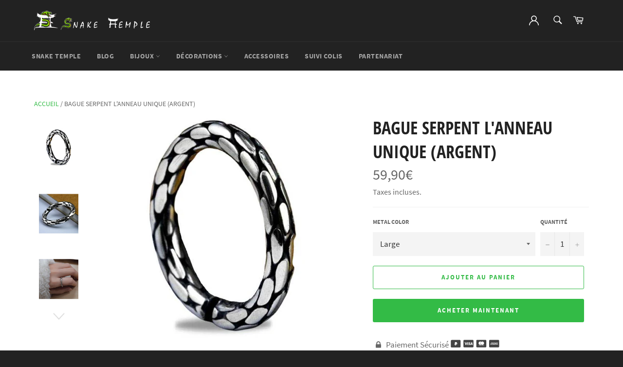

--- FILE ---
content_type: text/html; charset=utf-8
request_url: https://snake-temple.com/products/bague-fiancaille-serpent-anneau-unique
body_size: 32099
content:
<!doctype html>
<html class="no-js" lang="fr">
<head>
  <meta name="google-site-verification" content="05lXEjzCT_gtcw5C4o0HZD4YEydqEnRxow9xLaOFM6E" />
<meta name="google-site-verification" content="fx2zZN2trCaB57zcPavzWKm7HEazLpyVcruoBhD7Esc" />
  
  
  
  
  <meta charset="utf-8">
  <meta http-equiv="X-UA-Compatible" content="IE=edge,chrome=1">
  <meta name="viewport" content="width=device-width,initial-scale=1">
  <meta name="theme-color" content="#222222">

  
    <link rel="shortcut icon" href="//snake-temple.com/cdn/shop/files/Five_Icone_32x32.png?v=1613698144" type="image/png">
  

  <link rel="canonical" href="https://snake-temple.com/products/bague-fiancaille-serpent-anneau-unique">
  <title>
  Bague Fiançaille Serpent l Snake Temple
  </title>

  
    <meta name="description" content="Forgé dans les flammes du Mordor et au péril de sa vie, Salazar te rapporta cette Bague de Fiançaille Serpent de l&#39;anneau unique! Argent Massif 925 Sterling.">
  

  <!-- /snippets/social-meta-tags.liquid -->




<meta property="og:site_name" content="Snake Temple">
<meta property="og:url" content="https://snake-temple.com/products/bague-fiancaille-serpent-anneau-unique">
<meta property="og:title" content="Bague Serpent L'Anneau Unique (Argent)">
<meta property="og:type" content="product">
<meta property="og:description" content="Forgé dans les flammes du Mordor et au péril de sa vie, Salazar te rapporta cette Bague de Fiançaille Serpent de l&#39;anneau unique! Argent Massif 925 Sterling.">

  <meta property="og:price:amount" content="59,90">
  <meta property="og:price:currency" content="EUR">

<meta property="og:image" content="http://snake-temple.com/cdn/shop/products/bague_fiancaille_serpent_l_snake_temple__23_1200x1200.jpg?v=1586330662"><meta property="og:image" content="http://snake-temple.com/cdn/shop/products/41803_imgOpti_size_600_p_80_167_alt_true_1200x1200.jpg?v=1586330662"><meta property="og:image" content="http://snake-temple.com/cdn/shop/products/60664_imgOpti_size_600_p_80_168_alt_true_1200x1200.jpg?v=1586330662">
<meta property="og:image:secure_url" content="https://snake-temple.com/cdn/shop/products/bague_fiancaille_serpent_l_snake_temple__23_1200x1200.jpg?v=1586330662"><meta property="og:image:secure_url" content="https://snake-temple.com/cdn/shop/products/41803_imgOpti_size_600_p_80_167_alt_true_1200x1200.jpg?v=1586330662"><meta property="og:image:secure_url" content="https://snake-temple.com/cdn/shop/products/60664_imgOpti_size_600_p_80_168_alt_true_1200x1200.jpg?v=1586330662">


<meta name="twitter:card" content="summary_large_image">
<meta name="twitter:title" content="Bague Serpent L'Anneau Unique (Argent)">
<meta name="twitter:description" content="Forgé dans les flammes du Mordor et au péril de sa vie, Salazar te rapporta cette Bague de Fiançaille Serpent de l&#39;anneau unique! Argent Massif 925 Sterling.">


  <script>
    document.documentElement.className = document.documentElement.className.replace('no-js', 'js');
  </script>

  <link href="//snake-temple.com/cdn/shop/t/5/assets/theme.scss.css?v=101736852833149725021674766630" rel="stylesheet" type="text/css" media="all" />
  <link href="//snake-temple.com/cdn/shop/t/5/assets/flipclock.min.css?v=147815763647521735641582022225" rel="stylesheet" type="text/css" media="all" />

  <script>
    window.theme = window.theme || {};

    theme.strings = {
      stockAvailable: "1 restant",
      addToCart: "Ajouter au panier",
      soldOut: "Épuisé",
      unavailable: "Non disponible",
      noStockAvailable: "L\u0026#39;article n\u0026#39;a pu être ajouté à votre panier car il n\u0026#39;y en a pas assez en stock.",
      willNotShipUntil: "Sera expédié après [date]",
      willBeInStockAfter: "Sera en stock à compter de [date]",
      totalCartDiscount: "Vous économisez [savings]",
      addressError: "Vous ne trouvez pas cette adresse",
      addressNoResults: "Aucun résultat pour cette adresse",
      addressQueryLimit: "Vous avez dépassé la limite de Google utilisation de l'API. Envisager la mise à niveau à un \u003ca href=\"https:\/\/developers.google.com\/maps\/premium\/usage-limits\"\u003erégime spécial\u003c\/a\u003e.",
      authError: "Il y avait un problème authentifier votre compte Google Maps API.",
      slideNumber: "Faire glisser [slide_number], en cours"
    };
  </script>

  <script src="//snake-temple.com/cdn/shop/t/5/assets/lazysizes.min.js?v=56045284683979784691582022231" async="async"></script>

  

  <script src="//snake-temple.com/cdn/shop/t/5/assets/vendor.js?v=59352919779726365461582022235" defer="defer"></script>

  
    <script>
      window.theme = window.theme || {};
      theme.moneyFormat = "{{amount_with_comma_separator}}€";
    </script>
  

  <script src="//snake-temple.com/cdn/shop/t/5/assets/theme.js?v=159175186721983810061582022233" defer="defer"></script>

  <script>window.performance && window.performance.mark && window.performance.mark('shopify.content_for_header.start');</script><meta name="google-site-verification" content="xyRP4u8u3IqkHwsz7evA-hj_qFgKMxYefPG9G8QAyd0">
<meta id="shopify-digital-wallet" name="shopify-digital-wallet" content="/27496448136/digital_wallets/dialog">
<link rel="alternate" type="application/json+oembed" href="https://snake-temple.com/products/bague-fiancaille-serpent-anneau-unique.oembed">
<script async="async" src="/checkouts/internal/preloads.js?locale=fr-FR"></script>
<script id="shopify-features" type="application/json">{"accessToken":"0ce9e0735469c4010bf70a41616d2d8a","betas":["rich-media-storefront-analytics"],"domain":"snake-temple.com","predictiveSearch":true,"shopId":27496448136,"locale":"fr"}</script>
<script>var Shopify = Shopify || {};
Shopify.shop = "snake-temple.myshopify.com";
Shopify.locale = "fr";
Shopify.currency = {"active":"EUR","rate":"1.0"};
Shopify.country = "FR";
Shopify.theme = {"name":"Sanke Temple 2.0","id":88390697096,"schema_name":"Billionaire Theme","schema_version":"2.9","theme_store_id":null,"role":"main"};
Shopify.theme.handle = "null";
Shopify.theme.style = {"id":null,"handle":null};
Shopify.cdnHost = "snake-temple.com/cdn";
Shopify.routes = Shopify.routes || {};
Shopify.routes.root = "/";</script>
<script type="module">!function(o){(o.Shopify=o.Shopify||{}).modules=!0}(window);</script>
<script>!function(o){function n(){var o=[];function n(){o.push(Array.prototype.slice.apply(arguments))}return n.q=o,n}var t=o.Shopify=o.Shopify||{};t.loadFeatures=n(),t.autoloadFeatures=n()}(window);</script>
<script id="shop-js-analytics" type="application/json">{"pageType":"product"}</script>
<script defer="defer" async type="module" src="//snake-temple.com/cdn/shopifycloud/shop-js/modules/v2/client.init-shop-cart-sync_XvpUV7qp.fr.esm.js"></script>
<script defer="defer" async type="module" src="//snake-temple.com/cdn/shopifycloud/shop-js/modules/v2/chunk.common_C2xzKNNs.esm.js"></script>
<script type="module">
  await import("//snake-temple.com/cdn/shopifycloud/shop-js/modules/v2/client.init-shop-cart-sync_XvpUV7qp.fr.esm.js");
await import("//snake-temple.com/cdn/shopifycloud/shop-js/modules/v2/chunk.common_C2xzKNNs.esm.js");

  window.Shopify.SignInWithShop?.initShopCartSync?.({"fedCMEnabled":true,"windoidEnabled":true});

</script>
<script>(function() {
  var isLoaded = false;
  function asyncLoad() {
    if (isLoaded) return;
    isLoaded = true;
    var urls = ["\/\/cdn.shopify.com\/proxy\/c2fa4d15ecfb0963a4111b3bab2252a4cb5f9802469b2711bf644c7c008151d7\/api.goaffpro.com\/loader.js?shop=snake-temple.myshopify.com\u0026sp-cache-control=cHVibGljLCBtYXgtYWdlPTkwMA","https:\/\/static.klaviyo.com\/onsite\/js\/NMkP6t\/klaviyo.js?company_id=NMkP6t\u0026shop=snake-temple.myshopify.com"];
    for (var i = 0; i < urls.length; i++) {
      var s = document.createElement('script');
      s.type = 'text/javascript';
      s.async = true;
      s.src = urls[i];
      var x = document.getElementsByTagName('script')[0];
      x.parentNode.insertBefore(s, x);
    }
  };
  if(window.attachEvent) {
    window.attachEvent('onload', asyncLoad);
  } else {
    window.addEventListener('load', asyncLoad, false);
  }
})();</script>
<script id="__st">var __st={"a":27496448136,"offset":3600,"reqid":"9074b577-447d-4245-ab80-89bdb29f68e1-1768809212","pageurl":"snake-temple.com\/products\/bague-fiancaille-serpent-anneau-unique","u":"b79fcdf356f0","p":"product","rtyp":"product","rid":4566473834632};</script>
<script>window.ShopifyPaypalV4VisibilityTracking = true;</script>
<script id="captcha-bootstrap">!function(){'use strict';const t='contact',e='account',n='new_comment',o=[[t,t],['blogs',n],['comments',n],[t,'customer']],c=[[e,'customer_login'],[e,'guest_login'],[e,'recover_customer_password'],[e,'create_customer']],r=t=>t.map((([t,e])=>`form[action*='/${t}']:not([data-nocaptcha='true']) input[name='form_type'][value='${e}']`)).join(','),a=t=>()=>t?[...document.querySelectorAll(t)].map((t=>t.form)):[];function s(){const t=[...o],e=r(t);return a(e)}const i='password',u='form_key',d=['recaptcha-v3-token','g-recaptcha-response','h-captcha-response',i],f=()=>{try{return window.sessionStorage}catch{return}},m='__shopify_v',_=t=>t.elements[u];function p(t,e,n=!1){try{const o=window.sessionStorage,c=JSON.parse(o.getItem(e)),{data:r}=function(t){const{data:e,action:n}=t;return t[m]||n?{data:e,action:n}:{data:t,action:n}}(c);for(const[e,n]of Object.entries(r))t.elements[e]&&(t.elements[e].value=n);n&&o.removeItem(e)}catch(o){console.error('form repopulation failed',{error:o})}}const l='form_type',E='cptcha';function T(t){t.dataset[E]=!0}const w=window,h=w.document,L='Shopify',v='ce_forms',y='captcha';let A=!1;((t,e)=>{const n=(g='f06e6c50-85a8-45c8-87d0-21a2b65856fe',I='https://cdn.shopify.com/shopifycloud/storefront-forms-hcaptcha/ce_storefront_forms_captcha_hcaptcha.v1.5.2.iife.js',D={infoText:'Protégé par hCaptcha',privacyText:'Confidentialité',termsText:'Conditions'},(t,e,n)=>{const o=w[L][v],c=o.bindForm;if(c)return c(t,g,e,D).then(n);var r;o.q.push([[t,g,e,D],n]),r=I,A||(h.body.append(Object.assign(h.createElement('script'),{id:'captcha-provider',async:!0,src:r})),A=!0)});var g,I,D;w[L]=w[L]||{},w[L][v]=w[L][v]||{},w[L][v].q=[],w[L][y]=w[L][y]||{},w[L][y].protect=function(t,e){n(t,void 0,e),T(t)},Object.freeze(w[L][y]),function(t,e,n,w,h,L){const[v,y,A,g]=function(t,e,n){const i=e?o:[],u=t?c:[],d=[...i,...u],f=r(d),m=r(i),_=r(d.filter((([t,e])=>n.includes(e))));return[a(f),a(m),a(_),s()]}(w,h,L),I=t=>{const e=t.target;return e instanceof HTMLFormElement?e:e&&e.form},D=t=>v().includes(t);t.addEventListener('submit',(t=>{const e=I(t);if(!e)return;const n=D(e)&&!e.dataset.hcaptchaBound&&!e.dataset.recaptchaBound,o=_(e),c=g().includes(e)&&(!o||!o.value);(n||c)&&t.preventDefault(),c&&!n&&(function(t){try{if(!f())return;!function(t){const e=f();if(!e)return;const n=_(t);if(!n)return;const o=n.value;o&&e.removeItem(o)}(t);const e=Array.from(Array(32),(()=>Math.random().toString(36)[2])).join('');!function(t,e){_(t)||t.append(Object.assign(document.createElement('input'),{type:'hidden',name:u})),t.elements[u].value=e}(t,e),function(t,e){const n=f();if(!n)return;const o=[...t.querySelectorAll(`input[type='${i}']`)].map((({name:t})=>t)),c=[...d,...o],r={};for(const[a,s]of new FormData(t).entries())c.includes(a)||(r[a]=s);n.setItem(e,JSON.stringify({[m]:1,action:t.action,data:r}))}(t,e)}catch(e){console.error('failed to persist form',e)}}(e),e.submit())}));const S=(t,e)=>{t&&!t.dataset[E]&&(n(t,e.some((e=>e===t))),T(t))};for(const o of['focusin','change'])t.addEventListener(o,(t=>{const e=I(t);D(e)&&S(e,y())}));const B=e.get('form_key'),M=e.get(l),P=B&&M;t.addEventListener('DOMContentLoaded',(()=>{const t=y();if(P)for(const e of t)e.elements[l].value===M&&p(e,B);[...new Set([...A(),...v().filter((t=>'true'===t.dataset.shopifyCaptcha))])].forEach((e=>S(e,t)))}))}(h,new URLSearchParams(w.location.search),n,t,e,['guest_login'])})(!0,!0)}();</script>
<script integrity="sha256-4kQ18oKyAcykRKYeNunJcIwy7WH5gtpwJnB7kiuLZ1E=" data-source-attribution="shopify.loadfeatures" defer="defer" src="//snake-temple.com/cdn/shopifycloud/storefront/assets/storefront/load_feature-a0a9edcb.js" crossorigin="anonymous"></script>
<script data-source-attribution="shopify.dynamic_checkout.dynamic.init">var Shopify=Shopify||{};Shopify.PaymentButton=Shopify.PaymentButton||{isStorefrontPortableWallets:!0,init:function(){window.Shopify.PaymentButton.init=function(){};var t=document.createElement("script");t.src="https://snake-temple.com/cdn/shopifycloud/portable-wallets/latest/portable-wallets.fr.js",t.type="module",document.head.appendChild(t)}};
</script>
<script data-source-attribution="shopify.dynamic_checkout.buyer_consent">
  function portableWalletsHideBuyerConsent(e){var t=document.getElementById("shopify-buyer-consent"),n=document.getElementById("shopify-subscription-policy-button");t&&n&&(t.classList.add("hidden"),t.setAttribute("aria-hidden","true"),n.removeEventListener("click",e))}function portableWalletsShowBuyerConsent(e){var t=document.getElementById("shopify-buyer-consent"),n=document.getElementById("shopify-subscription-policy-button");t&&n&&(t.classList.remove("hidden"),t.removeAttribute("aria-hidden"),n.addEventListener("click",e))}window.Shopify?.PaymentButton&&(window.Shopify.PaymentButton.hideBuyerConsent=portableWalletsHideBuyerConsent,window.Shopify.PaymentButton.showBuyerConsent=portableWalletsShowBuyerConsent);
</script>
<script>
  function portableWalletsCleanup(e){e&&e.src&&console.error("Failed to load portable wallets script "+e.src);var t=document.querySelectorAll("shopify-accelerated-checkout .shopify-payment-button__skeleton, shopify-accelerated-checkout-cart .wallet-cart-button__skeleton"),e=document.getElementById("shopify-buyer-consent");for(let e=0;e<t.length;e++)t[e].remove();e&&e.remove()}function portableWalletsNotLoadedAsModule(e){e instanceof ErrorEvent&&"string"==typeof e.message&&e.message.includes("import.meta")&&"string"==typeof e.filename&&e.filename.includes("portable-wallets")&&(window.removeEventListener("error",portableWalletsNotLoadedAsModule),window.Shopify.PaymentButton.failedToLoad=e,"loading"===document.readyState?document.addEventListener("DOMContentLoaded",window.Shopify.PaymentButton.init):window.Shopify.PaymentButton.init())}window.addEventListener("error",portableWalletsNotLoadedAsModule);
</script>

<script type="module" src="https://snake-temple.com/cdn/shopifycloud/portable-wallets/latest/portable-wallets.fr.js" onError="portableWalletsCleanup(this)" crossorigin="anonymous"></script>
<script nomodule>
  document.addEventListener("DOMContentLoaded", portableWalletsCleanup);
</script>

<link id="shopify-accelerated-checkout-styles" rel="stylesheet" media="screen" href="https://snake-temple.com/cdn/shopifycloud/portable-wallets/latest/accelerated-checkout-backwards-compat.css" crossorigin="anonymous">
<style id="shopify-accelerated-checkout-cart">
        #shopify-buyer-consent {
  margin-top: 1em;
  display: inline-block;
  width: 100%;
}

#shopify-buyer-consent.hidden {
  display: none;
}

#shopify-subscription-policy-button {
  background: none;
  border: none;
  padding: 0;
  text-decoration: underline;
  font-size: inherit;
  cursor: pointer;
}

#shopify-subscription-policy-button::before {
  box-shadow: none;
}

      </style>

<script>window.performance && window.performance.mark && window.performance.mark('shopify.content_for_header.end');</script>
  <script src="//snake-temple.com/cdn/shop/t/5/assets/jquery-3.4.1.min.js?v=81049236547974671631582022230"></script>
  <script src="//snake-temple.com/cdn/shop/t/5/assets/js.cookie.min.js?v=157088818796750536761582022231"></script>
  <script src="//snake-temple.com/cdn/shop/t/5/assets/flipclock.min.js?v=168443436528212987651582022225"></script>
	
  
  
  
	
  
	  
  
<link href="https://monorail-edge.shopifysvc.com" rel="dns-prefetch">
<script>(function(){if ("sendBeacon" in navigator && "performance" in window) {try {var session_token_from_headers = performance.getEntriesByType('navigation')[0].serverTiming.find(x => x.name == '_s').description;} catch {var session_token_from_headers = undefined;}var session_cookie_matches = document.cookie.match(/_shopify_s=([^;]*)/);var session_token_from_cookie = session_cookie_matches && session_cookie_matches.length === 2 ? session_cookie_matches[1] : "";var session_token = session_token_from_headers || session_token_from_cookie || "";function handle_abandonment_event(e) {var entries = performance.getEntries().filter(function(entry) {return /monorail-edge.shopifysvc.com/.test(entry.name);});if (!window.abandonment_tracked && entries.length === 0) {window.abandonment_tracked = true;var currentMs = Date.now();var navigation_start = performance.timing.navigationStart;var payload = {shop_id: 27496448136,url: window.location.href,navigation_start,duration: currentMs - navigation_start,session_token,page_type: "product"};window.navigator.sendBeacon("https://monorail-edge.shopifysvc.com/v1/produce", JSON.stringify({schema_id: "online_store_buyer_site_abandonment/1.1",payload: payload,metadata: {event_created_at_ms: currentMs,event_sent_at_ms: currentMs}}));}}window.addEventListener('pagehide', handle_abandonment_event);}}());</script>
<script id="web-pixels-manager-setup">(function e(e,d,r,n,o){if(void 0===o&&(o={}),!Boolean(null===(a=null===(i=window.Shopify)||void 0===i?void 0:i.analytics)||void 0===a?void 0:a.replayQueue)){var i,a;window.Shopify=window.Shopify||{};var t=window.Shopify;t.analytics=t.analytics||{};var s=t.analytics;s.replayQueue=[],s.publish=function(e,d,r){return s.replayQueue.push([e,d,r]),!0};try{self.performance.mark("wpm:start")}catch(e){}var l=function(){var e={modern:/Edge?\/(1{2}[4-9]|1[2-9]\d|[2-9]\d{2}|\d{4,})\.\d+(\.\d+|)|Firefox\/(1{2}[4-9]|1[2-9]\d|[2-9]\d{2}|\d{4,})\.\d+(\.\d+|)|Chrom(ium|e)\/(9{2}|\d{3,})\.\d+(\.\d+|)|(Maci|X1{2}).+ Version\/(15\.\d+|(1[6-9]|[2-9]\d|\d{3,})\.\d+)([,.]\d+|)( \(\w+\)|)( Mobile\/\w+|) Safari\/|Chrome.+OPR\/(9{2}|\d{3,})\.\d+\.\d+|(CPU[ +]OS|iPhone[ +]OS|CPU[ +]iPhone|CPU IPhone OS|CPU iPad OS)[ +]+(15[._]\d+|(1[6-9]|[2-9]\d|\d{3,})[._]\d+)([._]\d+|)|Android:?[ /-](13[3-9]|1[4-9]\d|[2-9]\d{2}|\d{4,})(\.\d+|)(\.\d+|)|Android.+Firefox\/(13[5-9]|1[4-9]\d|[2-9]\d{2}|\d{4,})\.\d+(\.\d+|)|Android.+Chrom(ium|e)\/(13[3-9]|1[4-9]\d|[2-9]\d{2}|\d{4,})\.\d+(\.\d+|)|SamsungBrowser\/([2-9]\d|\d{3,})\.\d+/,legacy:/Edge?\/(1[6-9]|[2-9]\d|\d{3,})\.\d+(\.\d+|)|Firefox\/(5[4-9]|[6-9]\d|\d{3,})\.\d+(\.\d+|)|Chrom(ium|e)\/(5[1-9]|[6-9]\d|\d{3,})\.\d+(\.\d+|)([\d.]+$|.*Safari\/(?![\d.]+ Edge\/[\d.]+$))|(Maci|X1{2}).+ Version\/(10\.\d+|(1[1-9]|[2-9]\d|\d{3,})\.\d+)([,.]\d+|)( \(\w+\)|)( Mobile\/\w+|) Safari\/|Chrome.+OPR\/(3[89]|[4-9]\d|\d{3,})\.\d+\.\d+|(CPU[ +]OS|iPhone[ +]OS|CPU[ +]iPhone|CPU IPhone OS|CPU iPad OS)[ +]+(10[._]\d+|(1[1-9]|[2-9]\d|\d{3,})[._]\d+)([._]\d+|)|Android:?[ /-](13[3-9]|1[4-9]\d|[2-9]\d{2}|\d{4,})(\.\d+|)(\.\d+|)|Mobile Safari.+OPR\/([89]\d|\d{3,})\.\d+\.\d+|Android.+Firefox\/(13[5-9]|1[4-9]\d|[2-9]\d{2}|\d{4,})\.\d+(\.\d+|)|Android.+Chrom(ium|e)\/(13[3-9]|1[4-9]\d|[2-9]\d{2}|\d{4,})\.\d+(\.\d+|)|Android.+(UC? ?Browser|UCWEB|U3)[ /]?(15\.([5-9]|\d{2,})|(1[6-9]|[2-9]\d|\d{3,})\.\d+)\.\d+|SamsungBrowser\/(5\.\d+|([6-9]|\d{2,})\.\d+)|Android.+MQ{2}Browser\/(14(\.(9|\d{2,})|)|(1[5-9]|[2-9]\d|\d{3,})(\.\d+|))(\.\d+|)|K[Aa][Ii]OS\/(3\.\d+|([4-9]|\d{2,})\.\d+)(\.\d+|)/},d=e.modern,r=e.legacy,n=navigator.userAgent;return n.match(d)?"modern":n.match(r)?"legacy":"unknown"}(),u="modern"===l?"modern":"legacy",c=(null!=n?n:{modern:"",legacy:""})[u],f=function(e){return[e.baseUrl,"/wpm","/b",e.hashVersion,"modern"===e.buildTarget?"m":"l",".js"].join("")}({baseUrl:d,hashVersion:r,buildTarget:u}),m=function(e){var d=e.version,r=e.bundleTarget,n=e.surface,o=e.pageUrl,i=e.monorailEndpoint;return{emit:function(e){var a=e.status,t=e.errorMsg,s=(new Date).getTime(),l=JSON.stringify({metadata:{event_sent_at_ms:s},events:[{schema_id:"web_pixels_manager_load/3.1",payload:{version:d,bundle_target:r,page_url:o,status:a,surface:n,error_msg:t},metadata:{event_created_at_ms:s}}]});if(!i)return console&&console.warn&&console.warn("[Web Pixels Manager] No Monorail endpoint provided, skipping logging."),!1;try{return self.navigator.sendBeacon.bind(self.navigator)(i,l)}catch(e){}var u=new XMLHttpRequest;try{return u.open("POST",i,!0),u.setRequestHeader("Content-Type","text/plain"),u.send(l),!0}catch(e){return console&&console.warn&&console.warn("[Web Pixels Manager] Got an unhandled error while logging to Monorail."),!1}}}}({version:r,bundleTarget:l,surface:e.surface,pageUrl:self.location.href,monorailEndpoint:e.monorailEndpoint});try{o.browserTarget=l,function(e){var d=e.src,r=e.async,n=void 0===r||r,o=e.onload,i=e.onerror,a=e.sri,t=e.scriptDataAttributes,s=void 0===t?{}:t,l=document.createElement("script"),u=document.querySelector("head"),c=document.querySelector("body");if(l.async=n,l.src=d,a&&(l.integrity=a,l.crossOrigin="anonymous"),s)for(var f in s)if(Object.prototype.hasOwnProperty.call(s,f))try{l.dataset[f]=s[f]}catch(e){}if(o&&l.addEventListener("load",o),i&&l.addEventListener("error",i),u)u.appendChild(l);else{if(!c)throw new Error("Did not find a head or body element to append the script");c.appendChild(l)}}({src:f,async:!0,onload:function(){if(!function(){var e,d;return Boolean(null===(d=null===(e=window.Shopify)||void 0===e?void 0:e.analytics)||void 0===d?void 0:d.initialized)}()){var d=window.webPixelsManager.init(e)||void 0;if(d){var r=window.Shopify.analytics;r.replayQueue.forEach((function(e){var r=e[0],n=e[1],o=e[2];d.publishCustomEvent(r,n,o)})),r.replayQueue=[],r.publish=d.publishCustomEvent,r.visitor=d.visitor,r.initialized=!0}}},onerror:function(){return m.emit({status:"failed",errorMsg:"".concat(f," has failed to load")})},sri:function(e){var d=/^sha384-[A-Za-z0-9+/=]+$/;return"string"==typeof e&&d.test(e)}(c)?c:"",scriptDataAttributes:o}),m.emit({status:"loading"})}catch(e){m.emit({status:"failed",errorMsg:(null==e?void 0:e.message)||"Unknown error"})}}})({shopId: 27496448136,storefrontBaseUrl: "https://snake-temple.com",extensionsBaseUrl: "https://extensions.shopifycdn.com/cdn/shopifycloud/web-pixels-manager",monorailEndpoint: "https://monorail-edge.shopifysvc.com/unstable/produce_batch",surface: "storefront-renderer",enabledBetaFlags: ["2dca8a86"],webPixelsConfigList: [{"id":"2440462674","configuration":"{\"shop\":\"snake-temple.myshopify.com\",\"cookie_duration\":\"604800\"}","eventPayloadVersion":"v1","runtimeContext":"STRICT","scriptVersion":"a2e7513c3708f34b1f617d7ce88f9697","type":"APP","apiClientId":2744533,"privacyPurposes":["ANALYTICS","MARKETING"],"dataSharingAdjustments":{"protectedCustomerApprovalScopes":["read_customer_address","read_customer_email","read_customer_name","read_customer_personal_data","read_customer_phone"]}},{"id":"1086914898","configuration":"{\"config\":\"{\\\"pixel_id\\\":\\\"G-H5YWRCDKYR\\\",\\\"target_country\\\":\\\"FR\\\",\\\"gtag_events\\\":[{\\\"type\\\":\\\"begin_checkout\\\",\\\"action_label\\\":\\\"G-H5YWRCDKYR\\\"},{\\\"type\\\":\\\"search\\\",\\\"action_label\\\":\\\"G-H5YWRCDKYR\\\"},{\\\"type\\\":\\\"view_item\\\",\\\"action_label\\\":[\\\"G-H5YWRCDKYR\\\",\\\"MC-MM0S7F0PK3\\\"]},{\\\"type\\\":\\\"purchase\\\",\\\"action_label\\\":[\\\"G-H5YWRCDKYR\\\",\\\"MC-MM0S7F0PK3\\\"]},{\\\"type\\\":\\\"page_view\\\",\\\"action_label\\\":[\\\"G-H5YWRCDKYR\\\",\\\"MC-MM0S7F0PK3\\\"]},{\\\"type\\\":\\\"add_payment_info\\\",\\\"action_label\\\":\\\"G-H5YWRCDKYR\\\"},{\\\"type\\\":\\\"add_to_cart\\\",\\\"action_label\\\":\\\"G-H5YWRCDKYR\\\"}],\\\"enable_monitoring_mode\\\":false}\"}","eventPayloadVersion":"v1","runtimeContext":"OPEN","scriptVersion":"b2a88bafab3e21179ed38636efcd8a93","type":"APP","apiClientId":1780363,"privacyPurposes":[],"dataSharingAdjustments":{"protectedCustomerApprovalScopes":["read_customer_address","read_customer_email","read_customer_name","read_customer_personal_data","read_customer_phone"]}},{"id":"159318354","eventPayloadVersion":"v1","runtimeContext":"LAX","scriptVersion":"1","type":"CUSTOM","privacyPurposes":["MARKETING"],"name":"Meta pixel (migrated)"},{"id":"shopify-app-pixel","configuration":"{}","eventPayloadVersion":"v1","runtimeContext":"STRICT","scriptVersion":"0450","apiClientId":"shopify-pixel","type":"APP","privacyPurposes":["ANALYTICS","MARKETING"]},{"id":"shopify-custom-pixel","eventPayloadVersion":"v1","runtimeContext":"LAX","scriptVersion":"0450","apiClientId":"shopify-pixel","type":"CUSTOM","privacyPurposes":["ANALYTICS","MARKETING"]}],isMerchantRequest: false,initData: {"shop":{"name":"Snake Temple","paymentSettings":{"currencyCode":"EUR"},"myshopifyDomain":"snake-temple.myshopify.com","countryCode":"FR","storefrontUrl":"https:\/\/snake-temple.com"},"customer":null,"cart":null,"checkout":null,"productVariants":[{"price":{"amount":59.9,"currencyCode":"EUR"},"product":{"title":"Bague Serpent L'Anneau Unique (Argent)","vendor":"Snake Temple","id":"4566473834632","untranslatedTitle":"Bague Serpent L'Anneau Unique (Argent)","url":"\/products\/bague-fiancaille-serpent-anneau-unique","type":""},"id":"32295696367752","image":{"src":"\/\/snake-temple.com\/cdn\/shop\/products\/bague_fiancaille_serpent_l_snake_temple__23.jpg?v=1586330662"},"sku":"34046676-large","title":"Large","untranslatedTitle":"Large"},{"price":{"amount":59.9,"currencyCode":"EUR"},"product":{"title":"Bague Serpent L'Anneau Unique (Argent)","vendor":"Snake Temple","id":"4566473834632","untranslatedTitle":"Bague Serpent L'Anneau Unique (Argent)","url":"\/products\/bague-fiancaille-serpent-anneau-unique","type":""},"id":"32295696433288","image":{"src":"\/\/snake-temple.com\/cdn\/shop\/products\/bague_fiancaille_serpent_l_snake_temple__23.jpg?v=1586330662"},"sku":"34046676-small","title":"Petit","untranslatedTitle":"Petit"}],"purchasingCompany":null},},"https://snake-temple.com/cdn","fcfee988w5aeb613cpc8e4bc33m6693e112",{"modern":"","legacy":""},{"shopId":"27496448136","storefrontBaseUrl":"https:\/\/snake-temple.com","extensionBaseUrl":"https:\/\/extensions.shopifycdn.com\/cdn\/shopifycloud\/web-pixels-manager","surface":"storefront-renderer","enabledBetaFlags":"[\"2dca8a86\"]","isMerchantRequest":"false","hashVersion":"fcfee988w5aeb613cpc8e4bc33m6693e112","publish":"custom","events":"[[\"page_viewed\",{}],[\"product_viewed\",{\"productVariant\":{\"price\":{\"amount\":59.9,\"currencyCode\":\"EUR\"},\"product\":{\"title\":\"Bague Serpent L'Anneau Unique (Argent)\",\"vendor\":\"Snake Temple\",\"id\":\"4566473834632\",\"untranslatedTitle\":\"Bague Serpent L'Anneau Unique (Argent)\",\"url\":\"\/products\/bague-fiancaille-serpent-anneau-unique\",\"type\":\"\"},\"id\":\"32295696367752\",\"image\":{\"src\":\"\/\/snake-temple.com\/cdn\/shop\/products\/bague_fiancaille_serpent_l_snake_temple__23.jpg?v=1586330662\"},\"sku\":\"34046676-large\",\"title\":\"Large\",\"untranslatedTitle\":\"Large\"}}]]"});</script><script>
  window.ShopifyAnalytics = window.ShopifyAnalytics || {};
  window.ShopifyAnalytics.meta = window.ShopifyAnalytics.meta || {};
  window.ShopifyAnalytics.meta.currency = 'EUR';
  var meta = {"product":{"id":4566473834632,"gid":"gid:\/\/shopify\/Product\/4566473834632","vendor":"Snake Temple","type":"","handle":"bague-fiancaille-serpent-anneau-unique","variants":[{"id":32295696367752,"price":5990,"name":"Bague Serpent L'Anneau Unique (Argent) - Large","public_title":"Large","sku":"34046676-large"},{"id":32295696433288,"price":5990,"name":"Bague Serpent L'Anneau Unique (Argent) - Petit","public_title":"Petit","sku":"34046676-small"}],"remote":false},"page":{"pageType":"product","resourceType":"product","resourceId":4566473834632,"requestId":"9074b577-447d-4245-ab80-89bdb29f68e1-1768809212"}};
  for (var attr in meta) {
    window.ShopifyAnalytics.meta[attr] = meta[attr];
  }
</script>
<script class="analytics">
  (function () {
    var customDocumentWrite = function(content) {
      var jquery = null;

      if (window.jQuery) {
        jquery = window.jQuery;
      } else if (window.Checkout && window.Checkout.$) {
        jquery = window.Checkout.$;
      }

      if (jquery) {
        jquery('body').append(content);
      }
    };

    var hasLoggedConversion = function(token) {
      if (token) {
        return document.cookie.indexOf('loggedConversion=' + token) !== -1;
      }
      return false;
    }

    var setCookieIfConversion = function(token) {
      if (token) {
        var twoMonthsFromNow = new Date(Date.now());
        twoMonthsFromNow.setMonth(twoMonthsFromNow.getMonth() + 2);

        document.cookie = 'loggedConversion=' + token + '; expires=' + twoMonthsFromNow;
      }
    }

    var trekkie = window.ShopifyAnalytics.lib = window.trekkie = window.trekkie || [];
    if (trekkie.integrations) {
      return;
    }
    trekkie.methods = [
      'identify',
      'page',
      'ready',
      'track',
      'trackForm',
      'trackLink'
    ];
    trekkie.factory = function(method) {
      return function() {
        var args = Array.prototype.slice.call(arguments);
        args.unshift(method);
        trekkie.push(args);
        return trekkie;
      };
    };
    for (var i = 0; i < trekkie.methods.length; i++) {
      var key = trekkie.methods[i];
      trekkie[key] = trekkie.factory(key);
    }
    trekkie.load = function(config) {
      trekkie.config = config || {};
      trekkie.config.initialDocumentCookie = document.cookie;
      var first = document.getElementsByTagName('script')[0];
      var script = document.createElement('script');
      script.type = 'text/javascript';
      script.onerror = function(e) {
        var scriptFallback = document.createElement('script');
        scriptFallback.type = 'text/javascript';
        scriptFallback.onerror = function(error) {
                var Monorail = {
      produce: function produce(monorailDomain, schemaId, payload) {
        var currentMs = new Date().getTime();
        var event = {
          schema_id: schemaId,
          payload: payload,
          metadata: {
            event_created_at_ms: currentMs,
            event_sent_at_ms: currentMs
          }
        };
        return Monorail.sendRequest("https://" + monorailDomain + "/v1/produce", JSON.stringify(event));
      },
      sendRequest: function sendRequest(endpointUrl, payload) {
        // Try the sendBeacon API
        if (window && window.navigator && typeof window.navigator.sendBeacon === 'function' && typeof window.Blob === 'function' && !Monorail.isIos12()) {
          var blobData = new window.Blob([payload], {
            type: 'text/plain'
          });

          if (window.navigator.sendBeacon(endpointUrl, blobData)) {
            return true;
          } // sendBeacon was not successful

        } // XHR beacon

        var xhr = new XMLHttpRequest();

        try {
          xhr.open('POST', endpointUrl);
          xhr.setRequestHeader('Content-Type', 'text/plain');
          xhr.send(payload);
        } catch (e) {
          console.log(e);
        }

        return false;
      },
      isIos12: function isIos12() {
        return window.navigator.userAgent.lastIndexOf('iPhone; CPU iPhone OS 12_') !== -1 || window.navigator.userAgent.lastIndexOf('iPad; CPU OS 12_') !== -1;
      }
    };
    Monorail.produce('monorail-edge.shopifysvc.com',
      'trekkie_storefront_load_errors/1.1',
      {shop_id: 27496448136,
      theme_id: 88390697096,
      app_name: "storefront",
      context_url: window.location.href,
      source_url: "//snake-temple.com/cdn/s/trekkie.storefront.cd680fe47e6c39ca5d5df5f0a32d569bc48c0f27.min.js"});

        };
        scriptFallback.async = true;
        scriptFallback.src = '//snake-temple.com/cdn/s/trekkie.storefront.cd680fe47e6c39ca5d5df5f0a32d569bc48c0f27.min.js';
        first.parentNode.insertBefore(scriptFallback, first);
      };
      script.async = true;
      script.src = '//snake-temple.com/cdn/s/trekkie.storefront.cd680fe47e6c39ca5d5df5f0a32d569bc48c0f27.min.js';
      first.parentNode.insertBefore(script, first);
    };
    trekkie.load(
      {"Trekkie":{"appName":"storefront","development":false,"defaultAttributes":{"shopId":27496448136,"isMerchantRequest":null,"themeId":88390697096,"themeCityHash":"13894269049828067523","contentLanguage":"fr","currency":"EUR","eventMetadataId":"cb2aa5fb-d9b3-4b7f-a9e5-faa624e00076"},"isServerSideCookieWritingEnabled":true,"monorailRegion":"shop_domain","enabledBetaFlags":["65f19447"]},"Session Attribution":{},"S2S":{"facebookCapiEnabled":false,"source":"trekkie-storefront-renderer","apiClientId":580111}}
    );

    var loaded = false;
    trekkie.ready(function() {
      if (loaded) return;
      loaded = true;

      window.ShopifyAnalytics.lib = window.trekkie;

      var originalDocumentWrite = document.write;
      document.write = customDocumentWrite;
      try { window.ShopifyAnalytics.merchantGoogleAnalytics.call(this); } catch(error) {};
      document.write = originalDocumentWrite;

      window.ShopifyAnalytics.lib.page(null,{"pageType":"product","resourceType":"product","resourceId":4566473834632,"requestId":"9074b577-447d-4245-ab80-89bdb29f68e1-1768809212","shopifyEmitted":true});

      var match = window.location.pathname.match(/checkouts\/(.+)\/(thank_you|post_purchase)/)
      var token = match? match[1]: undefined;
      if (!hasLoggedConversion(token)) {
        setCookieIfConversion(token);
        window.ShopifyAnalytics.lib.track("Viewed Product",{"currency":"EUR","variantId":32295696367752,"productId":4566473834632,"productGid":"gid:\/\/shopify\/Product\/4566473834632","name":"Bague Serpent L'Anneau Unique (Argent) - Large","price":"59.90","sku":"34046676-large","brand":"Snake Temple","variant":"Large","category":"","nonInteraction":true,"remote":false},undefined,undefined,{"shopifyEmitted":true});
      window.ShopifyAnalytics.lib.track("monorail:\/\/trekkie_storefront_viewed_product\/1.1",{"currency":"EUR","variantId":32295696367752,"productId":4566473834632,"productGid":"gid:\/\/shopify\/Product\/4566473834632","name":"Bague Serpent L'Anneau Unique (Argent) - Large","price":"59.90","sku":"34046676-large","brand":"Snake Temple","variant":"Large","category":"","nonInteraction":true,"remote":false,"referer":"https:\/\/snake-temple.com\/products\/bague-fiancaille-serpent-anneau-unique"});
      }
    });


        var eventsListenerScript = document.createElement('script');
        eventsListenerScript.async = true;
        eventsListenerScript.src = "//snake-temple.com/cdn/shopifycloud/storefront/assets/shop_events_listener-3da45d37.js";
        document.getElementsByTagName('head')[0].appendChild(eventsListenerScript);

})();</script>
  <script>
  if (!window.ga || (window.ga && typeof window.ga !== 'function')) {
    window.ga = function ga() {
      (window.ga.q = window.ga.q || []).push(arguments);
      if (window.Shopify && window.Shopify.analytics && typeof window.Shopify.analytics.publish === 'function') {
        window.Shopify.analytics.publish("ga_stub_called", {}, {sendTo: "google_osp_migration"});
      }
      console.error("Shopify's Google Analytics stub called with:", Array.from(arguments), "\nSee https://help.shopify.com/manual/promoting-marketing/pixels/pixel-migration#google for more information.");
    };
    if (window.Shopify && window.Shopify.analytics && typeof window.Shopify.analytics.publish === 'function') {
      window.Shopify.analytics.publish("ga_stub_initialized", {}, {sendTo: "google_osp_migration"});
    }
  }
</script>
<script
  defer
  src="https://snake-temple.com/cdn/shopifycloud/perf-kit/shopify-perf-kit-3.0.4.min.js"
  data-application="storefront-renderer"
  data-shop-id="27496448136"
  data-render-region="gcp-us-east1"
  data-page-type="product"
  data-theme-instance-id="88390697096"
  data-theme-name="Billionaire Theme"
  data-theme-version="2.9"
  data-monorail-region="shop_domain"
  data-resource-timing-sampling-rate="10"
  data-shs="true"
  data-shs-beacon="true"
  data-shs-export-with-fetch="true"
  data-shs-logs-sample-rate="1"
  data-shs-beacon-endpoint="https://snake-temple.com/api/collect"
></script>
</head><meta name="google-site-verification" content="fx2zZN2trCaB57zcPavzWKm7HEazLpyVcruoBhD7Esc" />
<meta name="google-site-verification" content="fx2zZN2trCaB57zcPavzWKm7HEazLpyVcruoBhD7Esc" />
<body class="template-product" >

  <a class="in-page-link visually-hidden skip-link" href="#MainContent">
    Passer au contenu
  </a>

  <div id="shopify-section-header" class="shopify-section"><style>
.site-header__logo img {
  max-width: 250px;
}
.site-nav__link {
  	letter-spacing: 0.5px;
  	padding: 20px 15px;
}
@media(max-width:749px) {
  .site-header__logo img {
      max-height: 65px;
      width: auto;
      max-width: 200px;
  }
}



</style>

<div id="NavDrawer" class="drawer drawer--left">
  <div class="drawer__inner">
    <form action="/search" method="get" class="drawer__search" role="search">
      <input type="search" name="q" placeholder="Recherche" aria-label="Recherche" class="drawer__search-input">

      <button type="submit" class="text-link drawer__search-submit">
        <svg aria-hidden="true" focusable="false" role="presentation" class="icon icon-search" viewBox="0 0 32 32"><path fill="#444" d="M21.839 18.771a10.012 10.012 0 0 0 1.57-5.39c0-5.548-4.493-10.048-10.034-10.048-5.548 0-10.041 4.499-10.041 10.048s4.493 10.048 10.034 10.048c2.012 0 3.886-.594 5.456-1.61l.455-.317 7.165 7.165 2.223-2.263-7.158-7.165.33-.468zM18.995 7.767c1.498 1.498 2.322 3.49 2.322 5.608s-.825 4.11-2.322 5.608c-1.498 1.498-3.49 2.322-5.608 2.322s-4.11-.825-5.608-2.322c-1.498-1.498-2.322-3.49-2.322-5.608s.825-4.11 2.322-5.608c1.498-1.498 3.49-2.322 5.608-2.322s4.11.825 5.608 2.322z"/></svg>
        <span class="icon__fallback-text">Recherche</span>
      </button>
    </form>
    <ul class="drawer__nav">
      
        

        
          <li class="drawer__nav-item">
            <a href="/"
              class="drawer__nav-link drawer__nav-link--top-level"
              
            >
              Snake Temple
            </a>
          </li>
        
      
        

        
          <li class="drawer__nav-item">
            <a href="/blogs/blog-serpent"
              class="drawer__nav-link drawer__nav-link--top-level"
              
            >
              Blog
            </a>
          </li>
        
      
        

        
          <li class="drawer__nav-item">
            <div class="drawer__nav-has-sublist">
              <a href="/collections/bijoux-serpent"
                class="drawer__nav-link drawer__nav-link--top-level drawer__nav-link--split"
                id="DrawerLabel-bijoux"
                
              >
                Bijoux
              </a>
              <button type="button" aria-controls="DrawerLinklist-bijoux" class="text-link drawer__nav-toggle-btn drawer__meganav-toggle" aria-label="Bijoux Menu" aria-expanded="false">
                <span class="drawer__nav-toggle--open">
                  <svg aria-hidden="true" focusable="false" role="presentation" class="icon icon-plus" viewBox="0 0 22 21"><path d="M12 11.5h9.5v-2H12V0h-2v9.5H.5v2H10V21h2v-9.5z" fill="#000" fill-rule="evenodd"/></svg>
                </span>
                <span class="drawer__nav-toggle--close">
                  <svg aria-hidden="true" focusable="false" role="presentation" class="icon icon--wide icon-minus" viewBox="0 0 22 3"><path fill="#000" d="M21.5.5v2H.5v-2z" fill-rule="evenodd"/></svg>
                </span>
              </button>
            </div>

            <div class="meganav meganav--drawer" id="DrawerLinklist-bijoux" aria-labelledby="DrawerLabel-bijoux" role="navigation">
              <ul class="meganav__nav">
                <div class="grid grid--no-gutters meganav__scroller meganav__scroller--has-list">
  <div class="grid__item meganav__list">
    
      <li class="drawer__nav-item">
        
          

          <div class="drawer__nav-has-sublist">
            <a href="/collections/bague-serpent" 
              class="meganav__link drawer__nav-link drawer__nav-link--split" 
              id="DrawerLabel-bagues"
              
            >
              Bagues
            </a>
            <button type="button" aria-controls="DrawerLinklist-bagues" class="text-link drawer__nav-toggle-btn drawer__nav-toggle-btn--small drawer__meganav-toggle" aria-label="Bijoux Menu" aria-expanded="false">
              <span class="drawer__nav-toggle--open">
                <svg aria-hidden="true" focusable="false" role="presentation" class="icon icon-plus" viewBox="0 0 22 21"><path d="M12 11.5h9.5v-2H12V0h-2v9.5H.5v2H10V21h2v-9.5z" fill="#000" fill-rule="evenodd"/></svg>
              </span>
              <span class="drawer__nav-toggle--close">
                <svg aria-hidden="true" focusable="false" role="presentation" class="icon icon--wide icon-minus" viewBox="0 0 22 3"><path fill="#000" d="M21.5.5v2H.5v-2z" fill-rule="evenodd"/></svg>
              </span>
            </button>
          </div>

          <div class="meganav meganav--drawer" id="DrawerLinklist-bagues" aria-labelledby="DrawerLabel-bagues" role="navigation">
            <ul class="meganav__nav meganav__nav--third-level">
              
                <li>
                  <a href="/collections/bague-serpent-acier" class="meganav__link">
                    Bagues &quot;Acier&quot;
                  </a>
                </li>
              
                <li>
                  <a href="/collections/bague-serpent-argent" class="meganav__link">
                    Bagues &quot;Argent&quot;
                  </a>
                </li>
              
            </ul>
          </div>
        
      </li>
    
      <li class="drawer__nav-item">
        
          <a href="/collections/bracelet-serpent" 
            class="drawer__nav-link meganav__link"
            
          >
            Bracelets
          </a>
        
      </li>
    
      <li class="drawer__nav-item">
        
          

          <div class="drawer__nav-has-sublist">
            <a href="/collections/collier-serpent" 
              class="meganav__link drawer__nav-link drawer__nav-link--split" 
              id="DrawerLabel-colliers"
              
            >
              Colliers
            </a>
            <button type="button" aria-controls="DrawerLinklist-colliers" class="text-link drawer__nav-toggle-btn drawer__nav-toggle-btn--small drawer__meganav-toggle" aria-label="Bijoux Menu" aria-expanded="false">
              <span class="drawer__nav-toggle--open">
                <svg aria-hidden="true" focusable="false" role="presentation" class="icon icon-plus" viewBox="0 0 22 21"><path d="M12 11.5h9.5v-2H12V0h-2v9.5H.5v2H10V21h2v-9.5z" fill="#000" fill-rule="evenodd"/></svg>
              </span>
              <span class="drawer__nav-toggle--close">
                <svg aria-hidden="true" focusable="false" role="presentation" class="icon icon--wide icon-minus" viewBox="0 0 22 3"><path fill="#000" d="M21.5.5v2H.5v-2z" fill-rule="evenodd"/></svg>
              </span>
            </button>
          </div>

          <div class="meganav meganav--drawer" id="DrawerLinklist-colliers" aria-labelledby="DrawerLabel-colliers" role="navigation">
            <ul class="meganav__nav meganav__nav--third-level">
              
                <li>
                  <a href="/collections/collier-serpent-acier" class="meganav__link">
                    Colliers &quot;Acier&quot;
                  </a>
                </li>
              
                <li>
                  <a href="/collections/collier-serpent-argent" class="meganav__link">
                    Colliers &quot;Argent&quot;
                  </a>
                </li>
              
                <li>
                  <a href="/collections/colliers-serpents-zirconium" class="meganav__link">
                    Colliers &quot;Zirconium&quot;
                  </a>
                </li>
              
            </ul>
          </div>
        
      </li>
    
      <li class="drawer__nav-item">
        
          

          <div class="drawer__nav-has-sublist">
            <a href="/collections/boucle-oreille-serpent" 
              class="meganav__link drawer__nav-link drawer__nav-link--split" 
              id="DrawerLabel-boucles-doreilles"
              
            >
              Boucles d&#39;Oreilles
            </a>
            <button type="button" aria-controls="DrawerLinklist-boucles-doreilles" class="text-link drawer__nav-toggle-btn drawer__nav-toggle-btn--small drawer__meganav-toggle" aria-label="Bijoux Menu" aria-expanded="false">
              <span class="drawer__nav-toggle--open">
                <svg aria-hidden="true" focusable="false" role="presentation" class="icon icon-plus" viewBox="0 0 22 21"><path d="M12 11.5h9.5v-2H12V0h-2v9.5H.5v2H10V21h2v-9.5z" fill="#000" fill-rule="evenodd"/></svg>
              </span>
              <span class="drawer__nav-toggle--close">
                <svg aria-hidden="true" focusable="false" role="presentation" class="icon icon--wide icon-minus" viewBox="0 0 22 3"><path fill="#000" d="M21.5.5v2H.5v-2z" fill-rule="evenodd"/></svg>
              </span>
            </button>
          </div>

          <div class="meganav meganav--drawer" id="DrawerLinklist-boucles-doreilles" aria-labelledby="DrawerLabel-boucles-doreilles" role="navigation">
            <ul class="meganav__nav meganav__nav--third-level">
              
                <li>
                  <a href="/collections/boucles-oreilles-serpents-argent" class="meganav__link">
                    Boucles d&#39;Oreilles &quot;Argent&quot;
                  </a>
                </li>
              
                <li>
                  <a href="/collections/boucles-oreilles-serpents-zirconium" class="meganav__link">
                    Boucles d&#39;Oreilles &quot;Zirconium&quot;
                  </a>
                </li>
              
            </ul>
          </div>
        
      </li>
    
  </div>
</div>

              </ul>
            </div>
          </li>
        
      
        

        
          <li class="drawer__nav-item">
            <div class="drawer__nav-has-sublist">
              <a href="/collections/decorations-serpent"
                class="drawer__nav-link drawer__nav-link--top-level drawer__nav-link--split"
                id="DrawerLabel-decorations"
                
              >
                Décorations
              </a>
              <button type="button" aria-controls="DrawerLinklist-decorations" class="text-link drawer__nav-toggle-btn drawer__meganav-toggle" aria-label="Décorations Menu" aria-expanded="false">
                <span class="drawer__nav-toggle--open">
                  <svg aria-hidden="true" focusable="false" role="presentation" class="icon icon-plus" viewBox="0 0 22 21"><path d="M12 11.5h9.5v-2H12V0h-2v9.5H.5v2H10V21h2v-9.5z" fill="#000" fill-rule="evenodd"/></svg>
                </span>
                <span class="drawer__nav-toggle--close">
                  <svg aria-hidden="true" focusable="false" role="presentation" class="icon icon--wide icon-minus" viewBox="0 0 22 3"><path fill="#000" d="M21.5.5v2H.5v-2z" fill-rule="evenodd"/></svg>
                </span>
              </button>
            </div>

            <div class="meganav meganav--drawer" id="DrawerLinklist-decorations" aria-labelledby="DrawerLabel-decorations" role="navigation">
              <ul class="meganav__nav">
                <div class="grid grid--no-gutters meganav__scroller meganav__scroller--has-list">
  <div class="grid__item meganav__list">
    
      <li class="drawer__nav-item">
        
          <a href="/collections/tableau-serpent" 
            class="drawer__nav-link meganav__link"
            
          >
            Tableaux (5 pièces)
          </a>
        
      </li>
    
      <li class="drawer__nav-item">
        
          <a href="/collections/poster-serpent" 
            class="drawer__nav-link meganav__link"
            
          >
            Posters
          </a>
        
      </li>
    
  </div>
</div>

              </ul>
            </div>
          </li>
        
      
        

        
          <li class="drawer__nav-item">
            <a href="/collections/accessoire"
              class="drawer__nav-link drawer__nav-link--top-level"
              
            >
              Accessoires
            </a>
          </li>
        
      
        

        
          <li class="drawer__nav-item">
            <a href="/pages/suivi-colis"
              class="drawer__nav-link drawer__nav-link--top-level"
              
            >
              Suivi Colis
            </a>
          </li>
        
      
        

        
          <li class="drawer__nav-item">
            <a href="https://snake-temple.goaffpro.com"
              class="drawer__nav-link drawer__nav-link--top-level"
              
            >
              Partenariat
            </a>
          </li>
        
      

      
        
          <li class="drawer__nav-item">
            <a href="/account/login" class="drawer__nav-link drawer__nav-link--top-level">
              Compte
            </a>
          </li>
        
      
      
      
      
    </ul>
  </div>
</div>

<header class="site-header page-element is-moved-by-drawer" role="banner" data-section-id="header" data-section-type="header">
  <div class="site-header__upper page-width">
    
      
    
    <div class="grid grid--table">
      <div class="grid__item small--one-quarter medium-up--hide">
        <button type="button" class="text-link site-header__link js-drawer-open-left">
          <span class="site-header__menu-toggle--open">
            <svg aria-hidden="true" focusable="false" role="presentation" class="icon icon-hamburger" viewBox="0 0 32 32"><path fill="#444" d="M4.889 14.958h22.222v2.222H4.889v-2.222zM4.889 8.292h22.222v2.222H4.889V8.292zM4.889 21.625h22.222v2.222H4.889v-2.222z"/></svg>
          </span>
          <span class="site-header__menu-toggle--close">
            <svg aria-hidden="true" focusable="false" role="presentation" class="icon icon-close" viewBox="0 0 32 32"><path fill="#444" d="M25.313 8.55l-1.862-1.862-7.45 7.45-7.45-7.45L6.689 8.55l7.45 7.45-7.45 7.45 1.862 1.862 7.45-7.45 7.45 7.45 1.862-1.862-7.45-7.45z"/></svg>
          </span>
          <span class="icon__fallback-text">Navigation</span>
        </button>
      </div>
      
      
      <div class="grid__item small--one-half medium-up--two-thirds small--text-center">
      
          <div class="site-header__logo h1" itemscope itemtype="http://schema.org/Organization">
          
            
            <a href="/" itemprop="url" class="site-header__logo-link">
              <img src="//snake-temple.com/cdn/shop/files/Logo_en_Long_Fond_Noir_3_250x.png?v=1613698139"
                   srcset="//snake-temple.com/cdn/shop/files/Logo_en_Long_Fond_Noir_3_250x.png?v=1613698139 1x, //snake-temple.com/cdn/shop/files/Logo_en_Long_Fond_Noir_3_250x@2x.png?v=1613698139 2x"
                   alt="Snake Temple"
                   itemprop="logo">
            </a>
          
          </div>
      </div>

    
      <div class="grid__item small--one-quarter medium-up--one-third text-right">
        <div id="SiteNavSearchCart" class="site-header__search-cart-wrapper">
          
          
          
          
          <div class="account-log">
            <a href="/account">
              
                 <svg class="icon ico-account" x="0px" y="0px" viewBox="0 0 512 512" style="enable-background:new 0 0 512 512;" xml:space="preserve"><path d="M437.02,330.98c-27.883-27.882-61.071-48.523-97.281-61.018C378.521,243.251,404,198.548,404,148 C404,66.393,337.607,0,256,0S108,66.393,108,148c0,50.548,25.479,95.251,64.262,121.962 c-36.21,12.495-69.398,33.136-97.281,61.018C26.629,379.333,0,443.62,0,512h40c0-119.103,96.897-216,216-216s216,96.897,216,216 h40C512,443.62,485.371,379.333,437.02,330.98z M256,256c-59.551,0-108-48.448-108-108S196.449,40,256,40 c59.551,0,108,48.448,108,108S315.551,256,256,256z"/></svg>
              
            </a>
          </div>
          
          
          
          <button type="button" class="text-link site-header__link js-drawer-open-left hide-desktop">
            <span class="site-header__menu-toggle--open">
              <svg aria-hidden="true" focusable="false" role="presentation" class="icon icon-search" viewBox="0 0 32 32"><path fill="#444" d="M21.839 18.771a10.012 10.012 0 0 0 1.57-5.39c0-5.548-4.493-10.048-10.034-10.048-5.548 0-10.041 4.499-10.041 10.048s4.493 10.048 10.034 10.048c2.012 0 3.886-.594 5.456-1.61l.455-.317 7.165 7.165 2.223-2.263-7.158-7.165.33-.468zM18.995 7.767c1.498 1.498 2.322 3.49 2.322 5.608s-.825 4.11-2.322 5.608c-1.498 1.498-3.49 2.322-5.608 2.322s-4.11-.825-5.608-2.322c-1.498-1.498-2.322-3.49-2.322-5.608s.825-4.11 2.322-5.608c1.498-1.498 3.49-2.322 5.608-2.322s4.11.825 5.608 2.322z"/></svg>
            </span>
          </button>
          
          
          <form action="/search" method="get" class="site-header__search small--hide" role="search">
            
              <label for="SiteNavSearch" class="visually-hidden">Recherche</label>
              <input type="search" name="q" id="SiteNavSearch" placeholder="Recherche" aria-label="Recherche" class="site-header__search-input">

            <button type="submit" class="text-link site-header__link site-header__search-submit">
              <svg aria-hidden="true" focusable="false" role="presentation" class="icon icon-search" viewBox="0 0 32 32"><path fill="#444" d="M21.839 18.771a10.012 10.012 0 0 0 1.57-5.39c0-5.548-4.493-10.048-10.034-10.048-5.548 0-10.041 4.499-10.041 10.048s4.493 10.048 10.034 10.048c2.012 0 3.886-.594 5.456-1.61l.455-.317 7.165 7.165 2.223-2.263-7.158-7.165.33-.468zM18.995 7.767c1.498 1.498 2.322 3.49 2.322 5.608s-.825 4.11-2.322 5.608c-1.498 1.498-3.49 2.322-5.608 2.322s-4.11-.825-5.608-2.322c-1.498-1.498-2.322-3.49-2.322-5.608s.825-4.11 2.322-5.608c1.498-1.498 3.49-2.322 5.608-2.322s4.11.825 5.608 2.322z"/></svg>
              <span class="icon__fallback-text">Recherche</span>
            </button>
          </form>

          <a href="/cart" class="site-header__link site-header__cart">
            <svg aria-hidden="true" focusable="false" role="presentation" class="icon icon-cart" viewBox="0 0 31 32"><path d="M14.568 25.629c-1.222 0-2.111.889-2.111 2.111 0 1.111 1 2.111 2.111 2.111 1.222 0 2.111-.889 2.111-2.111s-.889-2.111-2.111-2.111zm10.22 0c-1.222 0-2.111.889-2.111 2.111 0 1.111 1 2.111 2.111 2.111 1.222 0 2.111-.889 2.111-2.111s-.889-2.111-2.111-2.111zm2.555-3.777H12.457L7.347 7.078c-.222-.333-.555-.667-1-.667H1.792c-.667 0-1.111.444-1.111 1s.444 1 1.111 1h3.777l5.11 14.885c.111.444.555.666 1 .666h15.663c.555 0 1.111-.444 1.111-1 0-.666-.555-1.111-1.111-1.111zm2.333-11.442l-18.44-1.555h-.111c-.555 0-.777.333-.667.889l3.222 9.22c.222.555.889 1 1.444 1h13.441c.555 0 1.111-.444 1.222-1l.778-7.443c.111-.555-.333-1.111-.889-1.111zm-2 7.443H15.568l-2.333-6.776 15.108 1.222-.666 5.554z"/></svg>
            <span class="icon__fallback-text">Panier</span>
            <span class="site-header__cart-indicator hide" style="background-color:#33bb46;"></span>
          </a>
        </div>
      </div>
    
        
    
        
    </div>
  </div>

  <div id="StickNavWrapper" style="">
    <div id="StickyBar" class="sticky">
      <nav class="nav-bar small--hide" role="navigation" id="StickyNav">
        <div class="page-width">
          <div class="grid grid--table">
            
            
            
            <div class="grid__item " id="SiteNavParent">
              <button type="button" class="hide text-link site-nav__link site-nav__link--compressed js-drawer-open-left" id="SiteNavCompressed">
                <svg aria-hidden="true" focusable="false" role="presentation" class="icon icon-hamburger" viewBox="0 0 32 32"><path fill="#444" d="M4.889 14.958h22.222v2.222H4.889v-2.222zM4.889 8.292h22.222v2.222H4.889V8.292zM4.889 21.625h22.222v2.222H4.889v-2.222z"/></svg>
                <span class="site-nav__link-menu-label">Menu</span>
                <span class="icon__fallback-text">Navigation</span>
              </button>
              <ul class="site-nav list--inline" id="SiteNav">
                
                  

                  
                  
                  
                  

                  

                  
                  

                  
                    <li class="site-nav__item">
                      <a href="/" class="site-nav__link">
                        
                        	Snake Temple
                        
                      </a>
                    </li>
                  
                
                  

                  
                  
                  
                  

                  

                  
                  

                  
                    <li class="site-nav__item">
                      <a href="/blogs/blog-serpent" class="site-nav__link">
                        
                        	Blog
                        
                      </a>
                    </li>
                  
                
                  

                  
                  
                  
                  

                  

                  
                  

                  
                    <li class="site-nav__item" aria-haspopup="true">
                      <a href="/collections/bijoux-serpent" class="site-nav__link site-nav__link-toggle" id="SiteNavLabel-bijoux" aria-controls="SiteNavLinklist-bijoux" aria-expanded="false">
                        Bijoux
                        <svg aria-hidden="true" focusable="false" role="presentation" class="icon icon-arrow-down" viewBox="0 0 32 32"><path fill="#444" d="M26.984 8.5l1.516 1.617L16 23.5 3.5 10.117 5.008 8.5 16 20.258z"/></svg>
                      </a>

                      <div class="site-nav__dropdown meganav site-nav__dropdown--second-level" id="SiteNavLinklist-bijoux" aria-labelledby="SiteNavLabel-bijoux" role="navigation">
                        <ul class="meganav__nav meganav__nav--collection page-width">
                          























<div class="grid grid--no-gutters meganav__scroller--has-list meganav__list--multiple-columns">
  <div class="grid__item meganav__list one-fifth">

    
      <div class="h1 meganav__title">Bijoux</div>
    

    
      <li>
        <a href="/collections/bijoux-serpent" class="meganav__link">Tout</a>
      </li>
    

    
      
      

      

      <li class="site-nav__dropdown-container">
        
        
        
        

        
          

          <a href="/collections/bague-serpent" class="meganav__link meganav__link--second-level meganav__link-toggle site-nav__link-toggle meganav__link--has-list"  id="SiteNavLabel-bagues" aria-controls="SiteNavLinklist-bagues" aria-expanded="false">
            Bagues
            <svg aria-hidden="true" focusable="false" role="presentation" class="icon icon-arrow-right" viewBox="0 0 32 32"><path fill="#444" d="M7.667 3.795l1.797-1.684L24.334 16 9.464 29.889l-1.797-1.675L20.731 16z"/></svg>
          </a>

          <div class="site-nav__dropdown site-nav__dropdown--third-level  site-nav__dropdown--full-height meganav__list--offset"
            id="SiteNavLinklist-bagues"
            aria-labelledby="SiteNavLabel-bagues">

            <ul class="meganav__list meganav__list--gutter">
              
                <li class="site-nav__dropdown-container site-nav__dropdown-container--third-level">
                  <a href="/collections/bague-serpent-acier" class="meganav__link meganav__link--third-level">
                    Bagues &quot;Acier&quot;
                  </a>
                </li>
              
                <li class="site-nav__dropdown-container site-nav__dropdown-container--third-level">
                  <a href="/collections/bague-serpent-argent" class="meganav__link meganav__link--third-level">
                    Bagues &quot;Argent&quot;
                  </a>
                </li>
              
            </ul>
          </div>
        
      </li>

      
      
        
        
      
        
        
      
        
        
      
        
        
      
        
        
      
    
      
      

      

      <li class="site-nav__dropdown-container">
        
        
        
        

        
          <a href="/collections/bracelet-serpent" class="meganav__link meganav__link--second-level">
            Bracelets
          </a>
        
      </li>

      
      
        
        
      
        
        
      
        
        
      
        
        
      
        
        
      
    
      
      

      

      <li class="site-nav__dropdown-container">
        
        
        
        

        
          

          <a href="/collections/collier-serpent" class="meganav__link meganav__link--second-level meganav__link-toggle site-nav__link-toggle meganav__link--has-list"  id="SiteNavLabel-colliers" aria-controls="SiteNavLinklist-colliers" aria-expanded="false">
            Colliers
            <svg aria-hidden="true" focusable="false" role="presentation" class="icon icon-arrow-right" viewBox="0 0 32 32"><path fill="#444" d="M7.667 3.795l1.797-1.684L24.334 16 9.464 29.889l-1.797-1.675L20.731 16z"/></svg>
          </a>

          <div class="site-nav__dropdown site-nav__dropdown--third-level  site-nav__dropdown--full-height meganav__list--offset"
            id="SiteNavLinklist-colliers"
            aria-labelledby="SiteNavLabel-colliers">

            <ul class="meganav__list meganav__list--gutter">
              
                <li class="site-nav__dropdown-container site-nav__dropdown-container--third-level">
                  <a href="/collections/collier-serpent-acier" class="meganav__link meganav__link--third-level">
                    Colliers &quot;Acier&quot;
                  </a>
                </li>
              
                <li class="site-nav__dropdown-container site-nav__dropdown-container--third-level">
                  <a href="/collections/collier-serpent-argent" class="meganav__link meganav__link--third-level">
                    Colliers &quot;Argent&quot;
                  </a>
                </li>
              
                <li class="site-nav__dropdown-container site-nav__dropdown-container--third-level">
                  <a href="/collections/colliers-serpents-zirconium" class="meganav__link meganav__link--third-level">
                    Colliers &quot;Zirconium&quot;
                  </a>
                </li>
              
            </ul>
          </div>
        
      </li>

      
      
        
        
      
        
        
      
        
        
      
        
        
      
        
        
      
    
      
      

      

      <li class="site-nav__dropdown-container">
        
        
        
        

        
          

          <a href="/collections/boucle-oreille-serpent" class="meganav__link meganav__link--second-level meganav__link-toggle site-nav__link-toggle meganav__link--has-list"  id="SiteNavLabel-boucles-doreilles" aria-controls="SiteNavLinklist-boucles-doreilles" aria-expanded="false">
            Boucles d&#39;Oreilles
            <svg aria-hidden="true" focusable="false" role="presentation" class="icon icon-arrow-right" viewBox="0 0 32 32"><path fill="#444" d="M7.667 3.795l1.797-1.684L24.334 16 9.464 29.889l-1.797-1.675L20.731 16z"/></svg>
          </a>

          <div class="site-nav__dropdown site-nav__dropdown--third-level  site-nav__dropdown--full-height meganav__list--offset"
            id="SiteNavLinklist-boucles-doreilles"
            aria-labelledby="SiteNavLabel-boucles-doreilles">

            <ul class="meganav__list meganav__list--gutter">
              
                <li class="site-nav__dropdown-container site-nav__dropdown-container--third-level">
                  <a href="/collections/boucles-oreilles-serpents-argent" class="meganav__link meganav__link--third-level">
                    Boucles d&#39;Oreilles &quot;Argent&quot;
                  </a>
                </li>
              
                <li class="site-nav__dropdown-container site-nav__dropdown-container--third-level">
                  <a href="/collections/boucles-oreilles-serpents-zirconium" class="meganav__link meganav__link--third-level">
                    Boucles d&#39;Oreilles &quot;Zirconium&quot;
                  </a>
                </li>
              
            </ul>
          </div>
        
      </li>

      
      
        
        
      
        
        
      
        
        
      
        
        
      
        
        
      
    
  </div>

  
    <div class="grid__item one-fifth meganav__product">
      <!-- /snippets/product-card.liquid -->



<a href="/products/collier-serpent-tete-de-mort-homme-deux-cobra" class="product-card">
  
  
  <div class="product-card__image-container">
    <div class="product-card__image-wrapper ">
      <div class="product-card__image js" style="max-width: 235px;" data-image-id="16149032304776">
        <div style="padding-top:100.0%;">
          
          <img class="lazyload"
            data-src="//snake-temple.com/cdn/shop/products/collier-tete-de-mort-homme-l-snake-temple__79_{width}x.jpg?v=1588755676"
            data-widths="[100, 140, 180, 250, 305, 440, 610, 720, 930, 1080]"
            data-aspectratio="1.0"
            data-sizes="auto"
            data-parent-fit="contain"
            alt="Collier Tête de Mort Homme l Snake Temple">
          
        </div>
      </div>
      <noscript>
        <img src="//snake-temple.com/cdn/shop/products/collier-tete-de-mort-homme-l-snake-temple__79_480x480.jpg?v=1588755676" alt="Collier Tête de Mort Homme l Snake Temple" class="product-card__image">
      </noscript>
    </div>
  </div>
  <div class="product-card__info">
    

    <div class="product-card__name index-menu">Collier Serpent Tête de Mort et ses Deux Cobras(Acier)</div>

    
      <div class="product-card__price">
        
          
            <span class="visually-hidden">Prix régulier</span>
        	<s class="product-card__regular-price"><span class="money">45,90€</span></s>

            <span class="visually-hidden">Prix réduit</span>
         	
        		<span class="money">35,90€</span>
        	
        
      </div>
    
    
    
    
        
        
        
        
        
        
        
        
            
    			
                    <div class="if-product-variant">
                        5 couleurs disponibles
                    </div>
    			
            
        
    

    <div id="collection-product-reviews">
      
	<div class="loox-rating" data-id="4579402973320" data-rating="" data-raters=""></div>


    </div>
  </div>

  
    
    <div class="product-tag product-tag--absolute" aria-hidden="true" style="background-color:#33bb46;">
      En solde
    </div>
  
  
  

  
  <div class="product-card__overlay">
    
    <span class="btn product-card__overlay-btn ">Voir</span>
  </div>
  
</a>

    </div>
  
    <div class="grid__item one-fifth meganav__product">
      <!-- /snippets/product-card.liquid -->



<a href="/products/collier-serpent-argent-homme-tete-de-mort-couleuvre" class="product-card">
  
  
  <div class="product-card__image-container">
    <div class="product-card__image-wrapper ">
      <div class="product-card__image js" style="max-width: 235px;" data-image-id="16149030928520">
        <div style="padding-top:100.0%;">
          
          <img class="lazyload"
            data-src="//snake-temple.com/cdn/shop/products/collier-serpent-argent-l-snake-temple___78_{width}x.jpg?v=1588755671"
            data-widths="[100, 140, 180, 250, 305, 440, 610, 720, 930, 1080]"
            data-aspectratio="1.0"
            data-sizes="auto"
            data-parent-fit="contain"
            alt="Collier Serpent Argent l Snake Temple">
          
        </div>
      </div>
      <noscript>
        <img src="//snake-temple.com/cdn/shop/products/collier-serpent-argent-l-snake-temple___78_480x480.jpg?v=1588755671" alt="Collier Serpent Argent l Snake Temple" class="product-card__image">
      </noscript>
    </div>
  </div>
  <div class="product-card__info">
    

    <div class="product-card__name index-menu">Collier Serpent Tête de Mort et la Couleuvre (Argent)</div>

    
      <div class="product-card__price">
        
          
          
            <span class="visually-hidden">Prix régulier</span>
         	
        		<span class="money">119,90€</span>
        	
          

        
      </div>
    
    
    
    
        
        
        
        
        
        
        
        
    

    <div id="collection-product-reviews">
      
	<div class="loox-rating" data-id="4574168023176" data-rating="" data-raters=""></div>


    </div>
  </div>

  
  
    
        
        
    
  

  
  <div class="product-card__overlay">
    
    <span class="btn product-card__overlay-btn ">Voir</span>
  </div>
  
</a>

    </div>
  
    <div class="grid__item one-fifth meganav__product">
      <!-- /snippets/product-card.liquid -->



<a href="/products/collier-serpent-tete-de-mort-homme-furie" class="product-card">
  
  
  <div class="product-card__image-container">
    <div class="product-card__image-wrapper ">
      <div class="product-card__image js" style="max-width: 235px;" data-image-id="16149029159048">
        <div style="padding-top:100.0%;">
          
          <img class="lazyload"
            data-src="//snake-temple.com/cdn/shop/products/collier-tete-de-mort-homme-l-snake-temple__77_{width}x.jpg?v=1588755667"
            data-widths="[100, 140, 180, 250, 305, 440, 610, 720, 930, 1080]"
            data-aspectratio="1.0"
            data-sizes="auto"
            data-parent-fit="contain"
            alt="Collier Tête de Mort Homme l Snake Temple">
          
        </div>
      </div>
      <noscript>
        <img src="//snake-temple.com/cdn/shop/products/collier-tete-de-mort-homme-l-snake-temple__77_480x480.jpg?v=1588755667" alt="Collier Tête de Mort Homme l Snake Temple" class="product-card__image">
      </noscript>
    </div>
  </div>
  <div class="product-card__info">
    

    <div class="product-card__name index-menu">Collier Serpent Tête de Mort en Furie (Acier)</div>

    
      <div class="product-card__price">
        
          
          
            <span class="visually-hidden">Prix régulier</span>
         	
        		<span class="money">39,90€</span>
        	
          

        
      </div>
    
    
    
    
        
        
        
        
        
        
        
        
    

    <div id="collection-product-reviews">
      
	<div class="loox-rating" data-id="4579445964936" data-rating="" data-raters=""></div>


    </div>
  </div>

  
  
    
        
        
    
        
        
    
  

  
  <div class="product-card__overlay">
    
    <span class="btn product-card__overlay-btn ">Voir</span>
  </div>
  
</a>

    </div>
  
    <div class="grid__item one-fifth meganav__product">
      <!-- /snippets/product-card.liquid -->



<a href="/products/collier-serpent-pendentif-zirconium-tete-coupe" class="product-card">
  
  
  <div class="product-card__image-container">
    <div class="product-card__image-wrapper ">
      <div class="product-card__image js" style="max-width: 235px;" data-image-id="16149027553416">
        <div style="padding-top:100.0%;">
          
          <img class="lazyload"
            data-src="//snake-temple.com/cdn/shop/products/collier-pendentif-zirconium-l-snake-temple__76_{width}x.jpg?v=1588755663"
            data-widths="[100, 140, 180, 250, 305, 440, 610, 720, 930, 1080]"
            data-aspectratio="1.0"
            data-sizes="auto"
            data-parent-fit="contain"
            alt="Collier Pendentif Zirconium l Snake Temple">
          
        </div>
      </div>
      <noscript>
        <img src="//snake-temple.com/cdn/shop/products/collier-pendentif-zirconium-l-snake-temple__76_480x480.jpg?v=1588755663" alt="Collier Pendentif Zirconium l Snake Temple" class="product-card__image">
      </noscript>
    </div>
  </div>
  <div class="product-card__info">
    

    <div class="product-card__name index-menu">Collier Serpent Tête Coupé (Zirconium)</div>

    
      <div class="product-card__price">
        
          
            <span class="visually-hidden">Prix régulier</span>
        	<s class="product-card__regular-price"><span class="money">119,90€</span></s>

            <span class="visually-hidden">Prix réduit</span>
         	
        		<span class="money">95€</span>
        	
        
      </div>
    
    
    
    
        
        
        
        
        
        
        
        
    

    <div id="collection-product-reviews">
      
	<div class="loox-rating" data-id="4590026162312" data-rating="" data-raters=""></div>


    </div>
  </div>

  
    
    <div class="product-tag product-tag--absolute" aria-hidden="true" style="background-color:#33bb46;">
      En solde
    </div>
  
  
  

  
  <div class="product-card__overlay">
    
    <span class="btn product-card__overlay-btn ">Voir</span>
  </div>
  
</a>

    </div>
  
</div>

                        </ul>
                      </div>
                    </li>
                  
                
                  

                  
                  
                  
                  

                  

                  
                  

                  
                    <li class="site-nav__item" aria-haspopup="true">
                      <a href="/collections/decorations-serpent" class="site-nav__link site-nav__link-toggle" id="SiteNavLabel-decorations" aria-controls="SiteNavLinklist-decorations" aria-expanded="false">
                        Décorations
                        <svg aria-hidden="true" focusable="false" role="presentation" class="icon icon-arrow-down" viewBox="0 0 32 32"><path fill="#444" d="M26.984 8.5l1.516 1.617L16 23.5 3.5 10.117 5.008 8.5 16 20.258z"/></svg>
                      </a>

                      <div class="site-nav__dropdown meganav site-nav__dropdown--second-level" id="SiteNavLinklist-decorations" aria-labelledby="SiteNavLabel-decorations" role="navigation">
                        <ul class="meganav__nav meganav__nav--collection page-width">
                          























<div class="grid grid--no-gutters meganav__scroller--has-list meganav__list--multiple-columns">
  <div class="grid__item meganav__list one-fifth">

    
      <div class="h1 meganav__title">Décorations</div>
    

    
      <li>
        <a href="/collections/decorations-serpent" class="meganav__link">Tout</a>
      </li>
    

    
      
      

      

      <li class="site-nav__dropdown-container">
        
        
        
        

        
          <a href="/collections/tableau-serpent" class="meganav__link meganav__link--second-level">
            Tableaux (5 pièces)
          </a>
        
      </li>

      
      
        
        
      
        
        
      
        
        
      
        
        
      
        
        
      
    
      
      

      

      <li class="site-nav__dropdown-container">
        
        
        
        

        
          <a href="/collections/poster-serpent" class="meganav__link meganav__link--second-level">
            Posters
          </a>
        
      </li>

      
      
        
        
      
        
        
      
        
        
      
        
        
      
        
        
      
    
  </div>

  
    <div class="grid__item one-fifth meganav__product">
      <!-- /snippets/product-card.liquid -->



<a href="/products/tableau-serpent-embleme-serpentard" class="product-card">
  
  
  <div class="product-card__image-container">
    <div class="product-card__image-wrapper ">
      <div class="product-card__image js" style="max-width: 235px;" data-image-id="15927109157000">
        <div style="padding-top:100.0%;">
          
          <img class="lazyload"
            data-src="//snake-temple.com/cdn/shop/products/tableau-serpentard-l-snake-temple__35_{width}x.jpg?v=1587370633"
            data-widths="[100, 140, 180, 250, 305, 440, 610, 720, 930, 1080]"
            data-aspectratio="1.0"
            data-sizes="auto"
            data-parent-fit="contain"
            alt="Tableau Serpentard l Snake Temple">
          
        </div>
      </div>
      <noscript>
        <img src="//snake-temple.com/cdn/shop/products/tableau-serpentard-l-snake-temple__35_480x480.jpg?v=1587370633" alt="Tableau Serpentard l Snake Temple" class="product-card__image">
      </noscript>
    </div>
  </div>
  <div class="product-card__info">
    

    <div class="product-card__name index-menu">Tableau Serpent Emblème Serpentard</div>

    
      <div class="product-card__price">
        
          
          
            
            À partir de 19,90€
          

        
      </div>
    
    
    
    
        
        
        
        
        
        
        
        
    
        
        
        
        
        
        
        
        
    

    <div id="collection-product-reviews">
      
	<div class="loox-rating" data-id="4614713901192" data-rating="" data-raters=""></div>


    </div>
  </div>

  
  
    
  

  
  <div class="product-card__overlay">
    
    <span class="btn product-card__overlay-btn ">Voir</span>
  </div>
  
</a>

    </div>
  
    <div class="grid__item one-fifth meganav__product">
      <!-- /snippets/product-card.liquid -->



<a href="/products/tableau-serpent-vipere-verte" class="product-card">
  
  
  <div class="product-card__image-container">
    <div class="product-card__image-wrapper ">
      <div class="product-card__image js" style="max-width: 235px;" data-image-id="15927114498184">
        <div style="padding-top:100.0%;">
          
          <img class="lazyload"
            data-src="//snake-temple.com/cdn/shop/products/tableau-serpent__42_{width}x.jpg?v=1587370662"
            data-widths="[100, 140, 180, 250, 305, 440, 610, 720, 930, 1080]"
            data-aspectratio="1.0"
            data-sizes="auto"
            data-parent-fit="contain"
            alt="Tableau Serpent | Snake Temple">
          
        </div>
      </div>
      <noscript>
        <img src="//snake-temple.com/cdn/shop/products/tableau-serpent__42_480x480.jpg?v=1587370662" alt="Tableau Serpent | Snake Temple" class="product-card__image">
      </noscript>
    </div>
  </div>
  <div class="product-card__info">
    

    <div class="product-card__name index-menu">Tableau Serpent Vipère Verte</div>

    
      <div class="product-card__price">
        
          
          
            
            À partir de 19,90€
          

        
      </div>
    
    
    
    
        
        
        
        
        
        
        
        
    
        
        
        
        
        
        
        
        
    

    <div id="collection-product-reviews">
      
	<div class="loox-rating" data-id="4629494005896" data-rating="" data-raters=""></div>


    </div>
  </div>

  
  
    
  

  
  <div class="product-card__overlay">
    
    <span class="btn product-card__overlay-btn ">Voir</span>
  </div>
  
</a>

    </div>
  
    <div class="grid__item one-fifth meganav__product">
      <!-- /snippets/product-card.liquid -->



<a href="/products/tableau-serpent-fantasy-jungle" class="product-card">
  
  
  <div class="product-card__image-container">
    <div class="product-card__image-wrapper ">
      <div class="product-card__image js" style="max-width: 235px;" data-image-id="15927110140040">
        <div style="padding-top:100.0%;">
          
          <img class="lazyload"
            data-src="//snake-temple.com/cdn/shop/products/tableau-serpent-l-snake-temple__36_{width}x.jpg?v=1587370637"
            data-widths="[100, 140, 180, 250, 305, 440, 610, 720, 930, 1080]"
            data-aspectratio="1.0"
            data-sizes="auto"
            data-parent-fit="contain"
            alt="Tableau Serpent l Snake Temple">
          
        </div>
      </div>
      <noscript>
        <img src="//snake-temple.com/cdn/shop/products/tableau-serpent-l-snake-temple__36_480x480.jpg?v=1587370637" alt="Tableau Serpent l Snake Temple" class="product-card__image">
      </noscript>
    </div>
  </div>
  <div class="product-card__info">
    

    <div class="product-card__name index-menu">Tableau Serpent Fantasy Jungle</div>

    
      <div class="product-card__price">
        
          
            <span class="visually-hidden">Prix régulier</span>
        	<s class="product-card__regular-price"><span class="money">41,40€</span></s>

            <span class="visually-hidden">Prix réduit</span>
         	
        		<span class="money">29,90€</span>
        	
        
      </div>
    
    
    
    
        
        
        
        
        
        
        
        
    
        
        
        
        
        
        
        
        
    

    <div id="collection-product-reviews">
      
	<div class="loox-rating" data-id="4629493940360" data-rating="" data-raters=""></div>


    </div>
  </div>

  
    
    <div class="product-tag product-tag--absolute" aria-hidden="true" style="background-color:#33bb46;">
      En solde
    </div>
  
  
  

  
  <div class="product-card__overlay">
    
    <span class="btn product-card__overlay-btn ">Voir</span>
  </div>
  
</a>

    </div>
  
    <div class="grid__item one-fifth meganav__product">
      <!-- /snippets/product-card.liquid -->



<a href="/products/tableau-serpent-crane-vipere-commander-pas-cher" class="product-card">
  
  
  <div class="product-card__image-container">
    <div class="product-card__image-wrapper ">
      <div class="product-card__image js" style="max-width: 235px;" data-image-id="15927107059848">
        <div style="padding-top:100.0%;">
          
          <img class="lazyload"
            data-src="//snake-temple.com/cdn/shop/products/tableau-serpent-l-snake-temple__33_{width}x.jpg?v=1587370625"
            data-widths="[100, 140, 180, 250, 305, 440, 610, 720, 930, 1080]"
            data-aspectratio="1.0"
            data-sizes="auto"
            data-parent-fit="contain"
            alt="Tableau Serpent l Snake Temple">
          
        </div>
      </div>
      <noscript>
        <img src="//snake-temple.com/cdn/shop/products/tableau-serpent-l-snake-temple__33_480x480.jpg?v=1587370625" alt="Tableau Serpent l Snake Temple" class="product-card__image">
      </noscript>
    </div>
  </div>
  <div class="product-card__info">
    

    <div class="product-card__name index-menu">Tableau Serpent Crâne et Vipère</div>

    
      <div class="product-card__price">
        
          
          
            
            À partir de 19,90€
          

        
      </div>
    
    
    
    
        
        
        
        
        
        
        
        
    
        
        
        
        
        
        
        
        
    

    <div id="collection-product-reviews">
      
	<div class="loox-rating" data-id="4629493842056" data-rating="" data-raters=""></div>


    </div>
  </div>

  
  
    
  

  
  <div class="product-card__overlay">
    
    <span class="btn product-card__overlay-btn ">Voir</span>
  </div>
  
</a>

    </div>
  
</div>

                        </ul>
                      </div>
                    </li>
                  
                
                  

                  
                  
                  
                  

                  

                  
                  

                  
                    <li class="site-nav__item">
                      <a href="/collections/accessoire" class="site-nav__link">
                        
                        	Accessoires
                        
                      </a>
                    </li>
                  
                
                  

                  
                  
                  
                  

                  

                  
                  

                  
                    <li class="site-nav__item">
                      <a href="/pages/suivi-colis" class="site-nav__link">
                        
                        	Suivi Colis
                        
                      </a>
                    </li>
                  
                
                  

                  
                  
                  
                  

                  

                  
                  

                  
                    <li class="site-nav__item">
                      <a href="https://snake-temple.goaffpro.com" class="site-nav__link">
                        
                        	Partenariat
                        
                      </a>
                    </li>
                  
                
              </ul>
            </div>
            
            
           
          </div>
        </div>
        
      </nav>
      

      
      <div id="NotificationSuccess" class="notification notification--success" aria-hidden="true">
        <div class="page-width notification__inner notification__inner--has-link">
          <a href="/cart" class="notification__link">
            <span class="notification__message">Article ajouté au panier. <span>Voir le panier et passer à la caisse</span>.</span>
          </a>
          <button type="button" class="text-link notification__close">
            <svg aria-hidden="true" focusable="false" role="presentation" class="icon icon-close" viewBox="0 0 32 32"><path fill="#444" d="M25.313 8.55l-1.862-1.862-7.45 7.45-7.45-7.45L6.689 8.55l7.45 7.45-7.45 7.45 1.862 1.862 7.45-7.45 7.45 7.45 1.862-1.862-7.45-7.45z"/></svg>
            <span class="icon__fallback-text">Close</span>
          </button>
        </div>
      </div>
      
      
        <div id="under-sticky" class="under-bar-tab sticky-only sticky-only-bis small--hide medium-hide" aria-hidden="true">
          <div class="page-width under-bar-tab-width">
            <div class="sticky-bar-flt-right" style="background-color:#33bb46d9;">
               <div class="sticky-only" id="StickyNavSearchCart"></div> 
            </div>
          </div>
        </div>
      
      
      
      <div id="NotificationError" class="notification notification--error" aria-hidden="true">
        <div class="page-width notification__inner">
          <span class="notification__message notification__message--error" aria-live="assertive" aria-atomic="true"></span>
          <button type="button" class="text-link notification__close">
            <svg aria-hidden="true" focusable="false" role="presentation" class="icon icon-close" viewBox="0 0 32 32"><path fill="#444" d="M25.313 8.55l-1.862-1.862-7.45 7.45-7.45-7.45L6.689 8.55l7.45 7.45-7.45 7.45 1.862 1.862 7.45-7.45 7.45 7.45 1.862-1.862-7.45-7.45z"/></svg>
            <span class="icon__fallback-text">Close</span>
          </button>
        </div>
      </div>
    </div>
  </div>

  

  </header>
  
  <script>  window.setInterval(function(){ if($('#NotificationSuccess').hasClass('notification--active')) { $('#under-sticky').css("top", "40px"); } else { $('#under-sticky').css("top", "0px"); } }, 100);  </script>


</div>

  <div class="page-container page-element is-moved-by-drawer">
    <main class="main-content" id="MainContent" role="main">
      
        
          
            <div class="page-width page-width-breadcrumb">
                
<nav class="breadcrumb" role="navigation" aria-label="breadcrumbs">
  <a href="/" title="Home">Accueil</a>
  
    
    <span aria-hidden="true">/</span>
    <span>
      Bague Serpent L'Anneau Unique (Argent)
  	</span>
  
</nav>

            </div>
          
        
      
      

<div id="shopify-section-product-template" class="shopify-section"><style>
h1 {font-size:2.1em;}
h2 {font-size:1.7em;}
h3 {font-size:1.3em;}
</style>
<div class="page-width" itemscope itemtype="http://schema.org/Product" id="ProductSection-product-template" data-section-id="product-template" data-section-type="product" data-enable-history-state="true" data-ajax="true" data-stock="false">
  
  
     
  
  

  <meta itemprop="name" content="Bague Serpent L'Anneau Unique (Argent)">
  <meta itemprop="url" content="https://snake-temple.com/products/bague-fiancaille-serpent-anneau-unique">
  <meta itemprop="image" content="//snake-temple.com/cdn/shop/products/bague_fiancaille_serpent_l_snake_temple__23_600x600.jpg?v=1586330662">
  <meta itemprop="sku" content="34046676-large">
  <meta itemprop="brand" content="Snake Temple">

  
  

  <div class="grid product-single">
    <div class="grid__item medium-up--three-fifths product-small">
      <div class="photos">
        <div class="photos__item photos__item--main"><div class="product-single__photo product__photo-container product__photo-container-product-template js"
                 id="ProductPhoto"
                 style="max-width: 480px;"
                 data-image-id="15714405580936">
              <a href="//snake-temple.com/cdn/shop/products/bague_fiancaille_serpent_l_snake_temple__23_1024x1024.jpg?v=1586330662"
                 class="js-modal-open-product-modal product__photo-wrapper product__photo-wrapper-product-template"
                 style="padding-top:100.0%;">
                
                <img class="lazyload"
                  src="//snake-temple.com/cdn/shop/products/bague_fiancaille_serpent_l_snake_temple__23_150x150.jpg?v=1586330662"
                  data-src="//snake-temple.com/cdn/shop/products/bague_fiancaille_serpent_l_snake_temple__23_{width}x.jpg?v=1586330662"
                  data-widths="[180, 240, 360, 480, 720, 960, 1080, 1296, 1512, 1728, 2048]"
                  data-aspectratio="1.0"
                  data-sizes="auto"
                  alt="Bague Fiançaille Serpent l Snake Temple">
              </a>
            </div><div class="product-single__photo product__photo-container product__photo-container-product-template js hide"
                 id="ProductPhoto"
                 style="max-width: 480px;"
                 data-image-id="14508234440840">
              <a href="//snake-temple.com/cdn/shop/products/41803_imgOpti_size_600_p_80_167_alt_true_1024x1024.jpg?v=1586330662"
                 class="js-modal-open-product-modal product__photo-wrapper product__photo-wrapper-product-template"
                 style="padding-top:100.0%;">
                
                <img class="lazyload lazypreload"
                  src="//snake-temple.com/cdn/shop/products/41803_imgOpti_size_600_p_80_167_alt_true_150x150.jpg?v=1586330662"
                  data-src="//snake-temple.com/cdn/shop/products/41803_imgOpti_size_600_p_80_167_alt_true_{width}x.jpg?v=1586330662"
                  data-widths="[180, 240, 360, 480, 720, 960, 1080, 1296, 1512, 1728, 2048]"
                  data-aspectratio="1.0"
                  data-sizes="auto"
                  alt="Bague Serpent L&#39;Anneau Unique (Argent)">
              </a>
            </div><div class="product-single__photo product__photo-container product__photo-container-product-template js hide"
                 id="ProductPhoto"
                 style="max-width: 476.8px;"
                 data-image-id="14508235620488">
              <a href="//snake-temple.com/cdn/shop/products/60664_imgOpti_size_600_p_80_168_alt_true_1024x1024.jpg?v=1586330662"
                 class="js-modal-open-product-modal product__photo-wrapper product__photo-wrapper-product-template"
                 style="padding-top:100.67114093959734%;">
                
                <img class="lazyload lazypreload"
                  src="//snake-temple.com/cdn/shop/products/60664_imgOpti_size_600_p_80_168_alt_true_150x150.jpg?v=1586330662"
                  data-src="//snake-temple.com/cdn/shop/products/60664_imgOpti_size_600_p_80_168_alt_true_{width}x.jpg?v=1586330662"
                  data-widths="[180, 240, 360, 480, 720, 960, 1080, 1296, 1512, 1728, 2048]"
                  data-aspectratio="0.9933333333333333"
                  data-sizes="auto"
                  alt="Bague Serpent L&#39;Anneau Unique (Argent)">
              </a>
            </div><div class="product-single__photo product__photo-container product__photo-container-product-template js hide"
                 id="ProductPhoto"
                 style="max-width: 480px;"
                 data-image-id="14508237455496">
              <a href="//snake-temple.com/cdn/shop/products/12942_imgOpti_size_600_p_80_170_alt_true_1024x1024.jpg?v=1586330662"
                 class="js-modal-open-product-modal product__photo-wrapper product__photo-wrapper-product-template"
                 style="padding-top:99.33774834437087%;">
                
                <img class="lazyload lazypreload"
                  src="//snake-temple.com/cdn/shop/products/12942_imgOpti_size_600_p_80_170_alt_true_150x150.jpg?v=1586330662"
                  data-src="//snake-temple.com/cdn/shop/products/12942_imgOpti_size_600_p_80_170_alt_true_{width}x.jpg?v=1586330662"
                  data-widths="[180, 240, 360, 480, 720, 960, 1080, 1296, 1512, 1728, 2048]"
                  data-aspectratio="1.0066666666666666"
                  data-sizes="auto"
                  alt="Bague Serpent L&#39;Anneau Unique (Argent)">
              </a>
            </div><div class="product-single__photo product__photo-container product__photo-container-product-template js hide"
                 id="ProductPhoto"
                 style="max-width: 480px;"
                 data-image-id="14508233392264">
              <a href="//snake-temple.com/cdn/shop/products/74956_imgOpti_size_600_p_80_166_alt_true_1024x1024.jpg?v=1586330662"
                 class="js-modal-open-product-modal product__photo-wrapper product__photo-wrapper-product-template"
                 style="padding-top:99.17355371900827%;">
                
                <img class="lazyload lazypreload"
                  src="//snake-temple.com/cdn/shop/products/74956_imgOpti_size_600_p_80_166_alt_true_150x150.jpg?v=1586330662"
                  data-src="//snake-temple.com/cdn/shop/products/74956_imgOpti_size_600_p_80_166_alt_true_{width}x.jpg?v=1586330662"
                  data-widths="[180, 240, 360, 480, 720, 960, 1080, 1296, 1512, 1728, 2048]"
                  data-aspectratio="1.0083333333333333"
                  data-sizes="auto"
                  alt="Bague Serpent L&#39;Anneau Unique (Argent)">
              </a>
            </div><div class="product-single__photo product__photo-container product__photo-container-product-template js hide"
                 id="ProductPhoto"
                 style="max-width: 480px;"
                 data-image-id="14508232638600">
              <a href="//snake-temple.com/cdn/shop/products/45922_imgOpti_size_600_p_80_165_alt_true_1024x1024.jpg?v=1586330662"
                 class="js-modal-open-product-modal product__photo-wrapper product__photo-wrapper-product-template"
                 style="padding-top:99.83361064891847%;">
                
                <img class="lazyload lazypreload"
                  src="//snake-temple.com/cdn/shop/products/45922_imgOpti_size_600_p_80_165_alt_true_150x150.jpg?v=1586330662"
                  data-src="//snake-temple.com/cdn/shop/products/45922_imgOpti_size_600_p_80_165_alt_true_{width}x.jpg?v=1586330662"
                  data-widths="[180, 240, 360, 480, 720, 960, 1080, 1296, 1512, 1728, 2048]"
                  data-aspectratio="1.0016666666666667"
                  data-sizes="auto"
                  alt="Bague Serpent L&#39;Anneau Unique (Argent)">
              </a>
            </div><noscript>
            <a href="//snake-temple.com/cdn/shop/products/bague_fiancaille_serpent_l_snake_temple__23_1024x1024.jpg?v=1586330662">
              <img src="//snake-temple.com/cdn/shop/products/bague_fiancaille_serpent_l_snake_temple__23_480x480.jpg?v=1586330662" alt="Bague Fiançaille Serpent l Snake Temple" id="ProductPhotoImg-product-template">
            </a>
          </noscript>
        </div>
        
          <div class="photos__item photos__item--thumbs">
            <div class="product-single__thumbnails product-single__thumbnails-product-template">
              
                <div class="product-single__thumbnail-item product-single__thumbnail-item-product-template is-active" data-image-id="15714405580936">
                  <a href="//snake-temple.com/cdn/shop/products/bague_fiancaille_serpent_l_snake_temple__23_480x480.jpg?v=1586330662" data-zoom="//snake-temple.com/cdn/shop/products/bague_fiancaille_serpent_l_snake_temple__23_1024x1024.jpg?v=1586330662" class="product-single__thumbnail product-single__thumbnail-product-template">
                    <img src="//snake-temple.com/cdn/shop/products/bague_fiancaille_serpent_l_snake_temple__23_160x160.jpg?v=1586330662" alt="Bague Fiançaille Serpent l Snake Temple">
                  </a>
                </div>
              
                <div class="product-single__thumbnail-item product-single__thumbnail-item-product-template" data-image-id="14508234440840">
                  <a href="//snake-temple.com/cdn/shop/products/41803_imgOpti_size_600_p_80_167_alt_true_480x480.jpg?v=1586330662" data-zoom="//snake-temple.com/cdn/shop/products/41803_imgOpti_size_600_p_80_167_alt_true_1024x1024.jpg?v=1586330662" class="product-single__thumbnail product-single__thumbnail-product-template">
                    <img src="//snake-temple.com/cdn/shop/products/41803_imgOpti_size_600_p_80_167_alt_true_160x160.jpg?v=1586330662" alt="Bague Serpent L&#39;Anneau Unique (Argent)">
                  </a>
                </div>
              
                <div class="product-single__thumbnail-item product-single__thumbnail-item-product-template" data-image-id="14508235620488">
                  <a href="//snake-temple.com/cdn/shop/products/60664_imgOpti_size_600_p_80_168_alt_true_480x480.jpg?v=1586330662" data-zoom="//snake-temple.com/cdn/shop/products/60664_imgOpti_size_600_p_80_168_alt_true_1024x1024.jpg?v=1586330662" class="product-single__thumbnail product-single__thumbnail-product-template">
                    <img src="//snake-temple.com/cdn/shop/products/60664_imgOpti_size_600_p_80_168_alt_true_160x160.jpg?v=1586330662" alt="Bague Serpent L&#39;Anneau Unique (Argent)">
                  </a>
                </div>
              
                <div class="product-single__thumbnail-item product-single__thumbnail-item-product-template" data-image-id="14508237455496">
                  <a href="//snake-temple.com/cdn/shop/products/12942_imgOpti_size_600_p_80_170_alt_true_480x480.jpg?v=1586330662" data-zoom="//snake-temple.com/cdn/shop/products/12942_imgOpti_size_600_p_80_170_alt_true_1024x1024.jpg?v=1586330662" class="product-single__thumbnail product-single__thumbnail-product-template">
                    <img src="//snake-temple.com/cdn/shop/products/12942_imgOpti_size_600_p_80_170_alt_true_160x160.jpg?v=1586330662" alt="Bague Serpent L&#39;Anneau Unique (Argent)">
                  </a>
                </div>
              
                <div class="product-single__thumbnail-item product-single__thumbnail-item-product-template" data-image-id="14508233392264">
                  <a href="//snake-temple.com/cdn/shop/products/74956_imgOpti_size_600_p_80_166_alt_true_480x480.jpg?v=1586330662" data-zoom="//snake-temple.com/cdn/shop/products/74956_imgOpti_size_600_p_80_166_alt_true_1024x1024.jpg?v=1586330662" class="product-single__thumbnail product-single__thumbnail-product-template">
                    <img src="//snake-temple.com/cdn/shop/products/74956_imgOpti_size_600_p_80_166_alt_true_160x160.jpg?v=1586330662" alt="Bague Serpent L&#39;Anneau Unique (Argent)">
                  </a>
                </div>
              
                <div class="product-single__thumbnail-item product-single__thumbnail-item-product-template" data-image-id="14508232638600">
                  <a href="//snake-temple.com/cdn/shop/products/45922_imgOpti_size_600_p_80_165_alt_true_480x480.jpg?v=1586330662" data-zoom="//snake-temple.com/cdn/shop/products/45922_imgOpti_size_600_p_80_165_alt_true_1024x1024.jpg?v=1586330662" class="product-single__thumbnail product-single__thumbnail-product-template">
                    <img src="//snake-temple.com/cdn/shop/products/45922_imgOpti_size_600_p_80_165_alt_true_160x160.jpg?v=1586330662" alt="Bague Serpent L&#39;Anneau Unique (Argent)">
                  </a>
                </div>
              
            </div>
          </div>
        
        
          
          <script>
            
            
            
            
            var sliderArrows = {
              left: "\u003csvg aria-hidden=\"true\" focusable=\"false\" role=\"presentation\" class=\"icon icon-arrow-left\" viewBox=\"0 0 32 32\"\u003e\u003cpath fill=\"#444\" d=\"M24.333 28.205l-1.797 1.684L7.666 16l14.87-13.889 1.797 1.675L11.269 16z\"\/\u003e\u003c\/svg\u003e",
              right: "\u003csvg aria-hidden=\"true\" focusable=\"false\" role=\"presentation\" class=\"icon icon-arrow-right\" viewBox=\"0 0 32 32\"\u003e\u003cpath fill=\"#444\" d=\"M7.667 3.795l1.797-1.684L24.334 16 9.464 29.889l-1.797-1.675L20.731 16z\"\/\u003e\u003c\/svg\u003e",
              up: "\u003csvg aria-hidden=\"true\" focusable=\"false\" role=\"presentation\" class=\"icon icon-arrow-up\" viewBox=\"0 0 32 32\"\u003e\u003cpath fill=\"#444\" d=\"M26.984 23.5l1.516-1.617L16 8.5 3.5 21.883 5.008 23.5 16 11.742z\"\/\u003e\u003c\/svg\u003e",
              down: "\u003csvg aria-hidden=\"true\" focusable=\"false\" role=\"presentation\" class=\"icon icon-arrow-down\" viewBox=\"0 0 32 32\"\u003e\u003cpath fill=\"#444\" d=\"M26.984 8.5l1.516 1.617L16 23.5 3.5 10.117 5.008 8.5 16 20.258z\"\/\u003e\u003c\/svg\u003e"
            }
          </script>
        
      </div>
      
      
        <div id="description-pull-left" class="small--hide">
          <div class="rte product-single__description" id="product_desc" itemprop="description" style="background-color:#f4f4f4;">
            <ul style="font-family: 'Helvetica Neue', Helvetica, Arial, sans-serif; font-size: 15px;">
<li style="text-align: justify;">
<strong>Acier Inoxydable 316L</strong> : ne noircit pas, résistant au chlore</li>
</ul>
<ul style="font-family: 'Helvetica Neue', Helvetica, Arial, sans-serif; font-size: 15px; text-align: justify;">
<li>Aucune Forme de Désagrément sur votre peau</li>
</ul>
<ul style="font-family: 'Helvetica Neue', Helvetica, Arial, sans-serif; font-size: 15px; text-align: justify;">
<li>Détails raffinés</li>
</ul>
<ul style="font-family: 'Helvetica Neue', Helvetica, Arial, sans-serif; font-size: 15px; text-align: justify;">
<li>Poids : 15gr</li>
</ul>
<ul style="font-family: 'Helvetica Neue', Helvetica, Arial, sans-serif; font-size: 15px; text-align: justify;">
<li><strong>LIVRAISON STANDARD OFFERTE</strong></li>
</ul>
<p style="margin: 0px 0px 1em; line-height: 1.4; font-family: 'Helvetica Neue', Helvetica, Arial, sans-serif; font-size: 15px; text-align: justify;">Taille française : équivaut à la circonférence en mm.</p>
<p class="h1--mini section-block__ Bague Serpent L'Anneau Unique (Argent)" style="margin: 0px 0px 1em; line-height: 1.4; font-family: 'Helvetica Neue', Helvetica, Arial, sans-serif; font-size: 15px; text-align: justify;">🐍 Réfère-toi à notre <span style="color: #3598db;"><a style="color: #3598db;" bague serpent l unique la taille href="https://snake-temple.com/pages/comment-determiner-la-taille-bague" target="_blank" rel="noopener noreferrer"><strong>GUIDE DE MESURE</strong></a></span> si tu n'es pas certain sur la Grandeur à Commander.🐍</p>
<h2 style="text-align: justify;"><span style="font-size: 12pt;">Les serpents sont l'un des attributs légendaires les plus antiques et les plus dominants, il suffit de scruter la théogonie égyptienne et chinoise. C'est peut-être la justification pour laquelle les serpents sont si communément personnifiés dans les joyaux, leur anatomie en forme de chaîne étant ravissant et parfaitement adapté pour être un collier enroulé, un ornement élégant ou une alliance charmante.</span></h2>
<p style="text-align: justify;"><button onclick="
let secondTextFind = false;
var moreText = document.getElementsByClassName('moreTextAfter');
var displayStyle_0 = moreText[0].style.display;
var displayStyle_1 = null;
if(displayStyle_0 === 'block')
moreText[0].style.display = 'none';
else
moreText[0].style.display = 'block';
if(moreText[1] !== null || moreText[1] !== undefined)
displayStyle_1 = moreText[1].style.display;
if(displayStyle_1 !== null &amp;&amp; displayStyle_1 === 'block')
moreText[1].style.display = 'none';
else if(displayStyle_1 !== null &amp;&amp; displayStyle_1 === 'none')
moreText[1].style.display = 'block';" style="background-color: #008cba; border-radius: 2px; border: none; color: white; padding: 7px 14px; font-size: 16px; cursor: pointer;">En savoir plus</button></p>
<div class="moreTextAfter" style="display: none; margin-top: 5px;"> <h3><span style="color: #33bb46; font-size: 18pt;"><em><strong>LE BIEN CONTRE LE MAL</strong></em></span></h3>
<p><span style="font-size: 12pt;">La <strong> Bague Serpent L'Anneau Unique (Argent)</strong> remonte à très longtemps, et de nombreuses civilisations ont </span><span style="font-size: 12pt;">interprété l'</span>animal<span style="font-size: 12pt;"> comme représentant un certain nombre<span style="font-size: 12pt;"> de choses : le bien, le mal, la renaissance, le poison, la fertilité, la mort. Bien que le serpent ait historiquement des compréhensions<span style="font-size: 12pt;"> négatives, il existe </span><span style="font-size: 16px;">de multiples témoignages<span style="font-size: 12pt;"> qui indiquent également des valeurs<span style="font-size: 12pt;"> culturelles positives.</span></span></span></span></span></p>
<p><span style="font-size: 12pt;">Les anciens Égyptiens exploitaient le serpent pour représenter le pouvoir et même la divinité. Dans l'hindouisme, <span style="font-size: 12pt;">le serpent </span>représente le désir et la passion charnel. Les Romains ont pris cette idéogramme pour signifier l'amour <span style="font-size: 12pt;">impérissable</span>. Dans l'ancienne mythologie chinoise, on estimait que le serpent avait des attachements étroites avec les dieux et qu'ils étaient capables de prolonger<span style="font-size: 12pt;"> la vie d'un mortel. </span><span style="font-size: 12pt;">la créature<span style="font-size: 12pt;"> était considérée comme un symbole<span style="font-size: 12pt;">  de reproduction et de bonne chance.</span></span></span></span></p>
<h3><span style="color: #33bb46; font-size: 18pt;"><em><strong>POPULARITÉ EN JOAILLERIE</strong></em></span></h3>
<p><span style="font-size: 12pt;">L'épisode </span><span style="font-size: 16px;">victorien</span><span style="font-size: 12pt;"> a mis en splendeur<span style="font-size: 12pt;"> les <span style="font-size: medium;">bijoux </span>en forme de serpent, comme notre </span><strong style="font-size: 12pt;"> Bague Serpent L'Anneau Unique (Argent),</strong><span style="font-size: 12pt;"> après que le prince Albert ait offert à la reine Victoria <strong>une alliance</strong> à l'image d'un serpent à tête sertie d'émeraudes. La reine a déclaré que le serpent était une figure de l'amour immuable<span style="font-size: 12pt;">. Atteignant l'éminence dans les années 1840, le serpent symbolisait l'éternité et la sagesse à cette époque et était un </span>ornement<span style="font-size: 12pt;"> très répandu sur les broches, les pendentifs, les bagues, les bracelets et toutes sortes d'accessoires ornementaux.</span></span></span></p>
<p><span style="font-size: 12pt;">Quel que soit le symbolisme de notre <strong> Bague Serpent L'Anneau Unique (Argent)</strong>, nous ne contredirons pas qu'il est absolument superbe lorsqu'il est utilisé comme ornement dans les <span style="font-size: medium;">parures </span>.</span></p>
<p>Les <strong>parures représentant des serpents</strong> ont été portés et adorés par de nombreuses civilisations anciennes et modernes. Tout au long de l'histoire, <span style="font-size: 16px; text-align: start;">l'idéogramme </span>du serpent a été associé à d'innombrable significations. Les civilisations anciennes telles que les Mayas et les Aztèques avaient des dieux serpents dans leurs mysticismes. Ces dieux étaient traditionnellement appréciés pour exprimer la connaissance et la protection.</p>
<p>Bon nombre de nos beaux exemples de bagues de serpent présentent deux serpents croisés, ce qui évoque que ces pièces étaient proposées à être des gages d'amour et d'attachement. Ce style de <strong> Bague Serpent L'Anneau Unique (Argent)</strong> serait porté par les hommes et les femmes.</p>
<p>Les serpents figuraient en bonne place dans les traditions de la Grèce et de la Rome antiques. Ils étaient vilipendés pour leur compétence à enlever leur peau, ce qui explique qu'ils étaient considérés comme un <span style="font-size: 16px; text-align: start;">emblème </span>de purification et de renaissance.</p>
<h3><span style="color: #33bb46; font-size: 18pt;"><em>Broche en forme de serpent</em></span></h3>
<p>Cette association avec la <strong>purification</strong> et la fertilité évoque des liens avec les significations victoriennes entre les serpents et l'amour <span style="font-size: 12pt;">universel. En outre, l'emblème commun du serpent étant les Ouroboros - c'est-à-dire <span style="font-size: 16px; text-align: start;">un idéogramme </span>circulaire d'un serpent avalant sa propre queue - opère comme <strong><span style="font-size: 16px; text-align: start;">un idéogramme </span>d'éternité</strong>. C'est l'une des raisons pour lesquelles les bagues de serpent ont continué à être populaires au cours du XXe et du XXIe siècle.</span></p>
<p><span style="font-size: 12pt;"></span>À l<span style="font-size: 16px;">'épisode</span><span style="font-size: 16px;"></span> de l'Art Nouveau, les serpents étaient populaire parce qu'ils se combinaient bien avec les styles de conception populaires, des lignes fluides des bagues. Les motifs exotiques des <strong> Bague Serpent L'Anneau Unique (Argent)</strong>, aux couleurs primaires intense, utilisant l'émail, la pâte et les pierres précieuses, étaient également en vogue. Ce style éclatant s'accordait bien avec les serpents et leurs écailles colorées et à motifs.</p>
<p>Pendant l'ère Art Déco, les ornements en serpent et d'autres thèmes associés aux <strong>anciens Égyptiens</strong> - tels que l'émail bleu et la turquoise combinés à des bijoux en or jaune, et les scarabées - étaient tous incroyablement apprécié en raison de la fouille du tombeau de Toutankhamon en Égypte.</p>
<h3><span style="font-size: 18pt;"><em><span style="color: #33bb46;">Bague serpent</span></em></span></h3>
<p>La reine Victoria a vraiment été la première personne à mettre à la mode la <strong>bague serpent</strong>, après que son futur mari, le prince Albert, lui en ait acquérir une pour sa bague de fiançailles. Cela a occasionné une surprenante demande pour des bagues d'un style ressemblant.</p>
<p>Les bijoux et les choix de mode de la reine Victoria ont été profondément imités, car elle a été la première personnalité publique que la plupart des gens voyaient naturellement : son règne a concordé avec l'avènement de la presse écrite et des médias visuels tels que la photographie, et par conséquent, chaque bijoux qu'elle portait a été à la fois examiné et recopié dans la même mesure.</p>
<h3><span style="font-size: 18pt;"><em><span style="color: #33bb46;">Anneau de serpent</span></em></span></h3>
<p>Le prince Albert a préféré une bague serpent en or qui associait une pierre précieuse dans le dessin, car c'était la pierre de naissance de la reine Victoria. Bien que nos Bijoux n'aient pas toutes des pierres-précieuses, notre <strong> Bague Serpent L'Anneau Unique (Argent)</strong> est manufacturé avec grand soin.</p>
<p>Les Victoriens respectaient les pierres de naissance et aimaient utiliser autant de pierres précieuses que possible dans leurs parures. Parmi les bagues et les bijoux les plus <span style="font-size: 12pt;">courant</span>, on trouve des pièces qui expriment des messages personnels, comme les anneaux "Remember me" et "Darling". Ce style est connu sous le nom de "ornements acrostiches". Le souci de la signification et du symbolisme de chaque pierre précieuse occupe encore aujourd'hui le monde de la orfèvrerie.</p>
<p>On dit que la reine Victoria adorait tellement sa bague serpent qu'à sa mort en 1901, elle a été enterrée en la portant.</p>
<h3><span style="font-size: 18pt;"><em><span style="color: #33bb46;">Quelle est la particularité des bagues serpent ?</span></em></span></h3>
<p>Un autre facteur qui éclaire la prédilection pour les bagues en serpent dans l<span style="font-size: 16px;">a période</span><span style="font-size: 16px;"> </span>victorienne, édouardienne et Art déco est que le processus de fabrication des <strong>bijoux</strong> a rapidement transformé après la révolution industrielle. Les pièces étaient désormais confectionnées beaucoup plus rapidement plutôt que d'être minutieusement créées à la main. Cela a également permis d'atténuer considérablement les dépenses des ornements, rendant ainsi les pièces beaucoup plus accessibles aux gens.</p>
<p>La forme du serpent est un autre facteur qui contribue à sa élégance. La forme enroulée signifie que le bijou peut s'enrouler  autour de son porteur : une autre raison pour laquelle les parures en forme de serpent conservent leur popularité comme notre <strong> Bague Serpent L'Anneau Unique (Argent)</strong>.</p>
<h3><span style="color: #33bb46; font-size: 18pt;"><em>Bague de serpent</em></span></h3>
<p>L'origine des anneaux de serpent est étrangement facile à retracer par rapport à la plupart des <strong>bijoux antiques</strong> car beaucoup des anneaux qui ont été exécutées comprenaient une grande quantité d'or. Cela signifie que ces pièces possédaient souvent d'un poinçon complet, comprenant des lettres, des dates et la marque du façonneur. C'est rarement le cas pour les parures plus antiques, car le poinçonnage n'était pas aussi éreintant qu'aujourd'hui. Heureusement, cela signifie que la plupart de nos anneaux serpent ont une anecdote clairement traçable, plus que la plupart des bijoux victoriennes, édouardiennes et Art Déco.</p>
<p>Je présume que tu as apprécié notre bref résumé de l'histoire des parures en forme de serpent, et que tu es aussi fascinés par ces pièces uniques que nous (et la reine Victoria !).</p>
<p> </p>
</div>



























          </div>
          
        
	        <div class="collection-product-list">
  <span class="desc-coll-text-big">Catégories :</span>

  	<a class="desc-coll-url" href="/collections/bague-serpent-argent">Bagues en Argent Serpents</a><span class="hide-coma">,</span>

</div>
        
     
        
          <hr>
          <!-- /snippets/social-sharing.liquid -->
<div class="social-sharing grid medium-up--grid--table">
  
    <div class="grid__item medium-up--one-third medium-up--text-left">
      <span class="social-sharing__title">Partager</span>
    </div>
  
  <div class="grid__item medium-up--two-thirds medium-up--text-right">
    
      <a target="_blank" href="//www.facebook.com/sharer.php?u=https://snake-temple.com/products/bague-fiancaille-serpent-anneau-unique" class="social-sharing__link share-facebook" title="Partager sur Facebook">
        <svg aria-hidden="true" focusable="false" role="presentation" class="icon icon-facebook" viewBox="0 0 32 32"><path fill="#444" d="M18.222 11.556V8.91c0-1.194.264-1.799 2.118-1.799h2.326V2.667h-3.882c-4.757 0-6.326 2.181-6.326 5.924v2.965H9.333V16h3.125v13.333h5.764V16h3.917l.528-4.444h-4.444z"/></svg>
        <span class="share-title visually-hidden">Partager sur Facebook</span>
      </a>
    

    
      <a target="_blank" href="//twitter.com/share?text=Bague%20Serpent%20L'Anneau%20Unique%20(Argent)&amp;url=https://snake-temple.com/products/bague-fiancaille-serpent-anneau-unique" class="social-sharing__link share-twitter" title="Tweeter sur Twitter">
        <svg aria-hidden="true" focusable="false" role="presentation" class="icon icon-twitter" viewBox="0 0 32 32"><path fill="#444" d="M30.75 6.844c-1.087.481-2.25.806-3.475.956a6.079 6.079 0 0 0 2.663-3.35 12.02 12.02 0 0 1-3.844 1.469A6.044 6.044 0 0 0 21.675 4a6.052 6.052 0 0 0-6.05 6.056c0 .475.05.938.156 1.381A17.147 17.147 0 0 1 3.306 5.106a6.068 6.068 0 0 0 1.881 8.088c-1-.025-1.938-.3-2.75-.756v.075a6.056 6.056 0 0 0 4.856 5.937 6.113 6.113 0 0 1-1.594.212c-.388 0-.769-.038-1.138-.113a6.06 6.06 0 0 0 5.656 4.206 12.132 12.132 0 0 1-8.963 2.507A16.91 16.91 0 0 0 10.516 28c11.144 0 17.231-9.231 17.231-17.238 0-.262-.006-.525-.019-.781a12.325 12.325 0 0 0 3.019-3.138z"/></svg>
        <span class="share-title visually-hidden">Tweeter sur Twitter</span>
      </a>
    

    
      <a target="_blank" href="//pinterest.com/pin/create/button/?url=https://snake-temple.com/products/bague-fiancaille-serpent-anneau-unique&amp;media=//snake-temple.com/cdn/shop/products/bague_fiancaille_serpent_l_snake_temple__23_1024x1024.jpg?v=1586330662&amp;description=Bague%20Serpent%20L'Anneau%20Unique%20(Argent)" class="social-sharing__link share-pinterest" title="Épingler sur Pinterest">
        <svg aria-hidden="true" focusable="false" role="presentation" class="icon icon-pinterest" viewBox="0 0 32 32"><path fill="#444" d="M16 2C8.269 2 2 8.269 2 16c0 5.731 3.45 10.656 8.381 12.825-.037-.975-.006-2.15.244-3.212l1.8-7.631s-.45-.894-.45-2.213c0-2.075 1.2-3.625 2.7-3.625 1.275 0 1.887.956 1.887 2.1 0 1.281-.819 3.194-1.238 4.969-.35 1.488.744 2.694 2.212 2.694 2.65 0 4.438-3.406 4.438-7.444 0-3.069-2.069-5.362-5.825-5.362-4.244 0-6.894 3.169-6.894 6.706 0 1.219.363 2.081.925 2.744.256.306.294.431.2.781-.069.256-.219.875-.287 1.125-.094.356-.381.481-.7.35-1.956-.8-2.869-2.938-2.869-5.35 0-3.975 3.356-8.744 10.006-8.744 5.344 0 8.863 3.869 8.863 8.019 0 5.494-3.056 9.594-7.556 9.594-1.512 0-2.931-.819-3.419-1.744 0 0-.813 3.225-.988 3.85-.294 1.081-.875 2.156-1.406 3 1.256.369 2.588.575 3.969.575 7.731 0 14-6.269 14-14 .006-7.738-6.262-14.006-13.994-14.006z"/></svg>
        <span class="share-title visually-hidden">Épingler sur Pinterest</span>
      </a>
    
  </div>
</div>

        
          
        </div>
      
      
      
    </div>

    <div class="grid__item medium-up--two-fifths" itemprop="offers" itemscope itemtype="http://schema.org/Offer">
      <div class="product-single__info-wrapper">
        <meta itemprop="priceCurrency" content="EUR">
        <link itemprop="availability" href="http://schema.org/InStock">

        <div class="product-single__meta small--text-center">
          

          <h1 itemprop="name" class="product-single__title">Bague Serpent L'Anneau Unique (Argent)</h1>

          <ul class="product-single__meta-list list--no-bullets list--inline product-single__price-container">
            <li id="ProductSaleTag-product-template" class="hide">
              <div class="product-tag">
                En solde
              </div>
            </li>
            
              
                 
                 
              
                 
                 
              
            
            <li>
              
                <span class="visually-hidden">Prix régulier</span>
              
              <span id="ProductPrice-product-template" class="product-single__price" itemprop="price" content="59.9">
                
                	<span class="money">59,90€</span>
                
              </span>
            </li>
            
            
			
  

            
            <div class="product-reviews-stars">
              	
              		
	<div class="loox-rating" data-id="4566473834632" data-rating="" data-raters=""></div>


              	
            </div>
            
            
          </ul><div class="product-single__policies rte">Taxes incluses.
 
</div></div>

        <hr>

        

        

        <form method="post" action="/cart/add" id="AddToCartForm-product-template" accept-charset="UTF-8" class="product-form product-form--payment-button" enctype="multipart/form-data"><input type="hidden" name="form_type" value="product" /><input type="hidden" name="utf8" value="✓" />
          
            
              <div class="selector-wrapper js product-form__item">
                <label for="SingleOptionSelector-product-template-0">Metal Color </label>
                <select class="single-option-selector single-option-selector-product-template product-form__input"
                  id="SingleOptionSelector-0"
                  data-name="Metal Color"
                  data-index="option1">
                  
                    <option value="Large" selected="selected">Large</option>
                  
                    <option value="Petit">Petit</option>
                  
                </select>
              </div>
            
          

          <select name="id" id="ProductSelect-product-template" class="product-form__variants no-js">
            
              <option  selected="selected"  data-sku="34046676-large" value="32295696367752" >
                
                	Large - <span class="money">59,90€</span>
                
              </option>
            
              <option  data-sku="34046676-small" value="32295696433288" >
                
                	Petit - <span class="money">59,90€</span>
                
              </option>
            
          </select>
          <div class="product-form__item product-form__item--quantity">
            <label for="Quantity">Quantité</label>
            <input type="number" id="Quantity" name="quantity" value="1" min="1" class="product-form__input product-form__quantity">
          </div>
          <div class="product-form__item product-form__item--submit">
            <button type="submit"
              name="add"
              id="AddToCart-product-template"
              class="btn btn--full product-form__cart-submit btn--secondary-accent"
              >
              <span id="AddToCartText-product-template">
                
                  Ajouter au panier
                
              </span>
            </button>
            
              <div data-shopify="payment-button" class="shopify-payment-button"> <shopify-accelerated-checkout recommended="null" fallback="{&quot;supports_subs&quot;:true,&quot;supports_def_opts&quot;:true,&quot;name&quot;:&quot;buy_it_now&quot;,&quot;wallet_params&quot;:{}}" access-token="0ce9e0735469c4010bf70a41616d2d8a" buyer-country="FR" buyer-locale="fr" buyer-currency="EUR" variant-params="[{&quot;id&quot;:32295696367752,&quot;requiresShipping&quot;:true},{&quot;id&quot;:32295696433288,&quot;requiresShipping&quot;:true}]" shop-id="27496448136" enabled-flags="[&quot;ae0f5bf6&quot;]" disabled > <div class="shopify-payment-button__button" role="button" disabled aria-hidden="true" style="background-color: transparent; border: none"> <div class="shopify-payment-button__skeleton">&nbsp;</div> </div> </shopify-accelerated-checkout> <small id="shopify-buyer-consent" class="hidden" aria-hidden="true" data-consent-type="subscription"> Cet article constitue un achat récurrent ou différé. En continuant, j’accepte la <span id="shopify-subscription-policy-button">politique de résiliation</span> et vous autorise à facturer mon moyen de paiement aux prix, fréquences et dates listées sur cette page jusqu’à ce que ma commande soit traitée ou que je l’annule, si autorisé. </small> </div>
            
          </div>
        <input type="hidden" name="product-id" value="4566473834632" /><input type="hidden" name="section-id" value="product-template" /></form>
        
        <div class="countdown-over">L&#39;offre est terminée</div>
        
         




  <li class="product-extra-row first-extra-row" style="color:#666;">
  	<span>
      	<i class="demo-icon icon-lock">&#xe801;</i> Paiement Sécurisé</span> <img id="iconsvisamastercard" src="//snake-temple.com/cdn/shop/t/5/assets/visas-icons-paypal.png?v=67512519653806120421582022236">
  	</span>
  </li>



<li class="product-extra-row" style="color:#666;">
    <span>
        <i class="demo-icon icon-ok-circled">&#xe802;</i> En stock, expédié sous 24/48h
    </span>
</li>



<li class="product-extra-row" style="color:#666;">
    <span>
        <i class="demo-icon icon-truck">&#xe803;</i> Livraison Suivie OFFERTE
    </span>
</li>


 
 
 


   
    
        <div class="trust-badges">
            <img src="//snake-temple.com/cdn/shop/t/5/assets/trust-badges-min.png?v=175842408087842675711582022234" width="100%" alt="Badges de confiance">
        </div>
    
    
  



<script>




</script>

        <hr class="m-t-0 ">

        
          <div class="rte product-single__description hide small--show" id="product_desc" itemprop="description" style="margin-top:17px;background-color:#f4f4f4;">
            <ul style="font-family: 'Helvetica Neue', Helvetica, Arial, sans-serif; font-size: 15px;">
<li style="text-align: justify;">
<strong>Acier Inoxydable 316L</strong> : ne noircit pas, résistant au chlore</li>
</ul>
<ul style="font-family: 'Helvetica Neue', Helvetica, Arial, sans-serif; font-size: 15px; text-align: justify;">
<li>Aucune Forme de Désagrément sur votre peau</li>
</ul>
<ul style="font-family: 'Helvetica Neue', Helvetica, Arial, sans-serif; font-size: 15px; text-align: justify;">
<li>Détails raffinés</li>
</ul>
<ul style="font-family: 'Helvetica Neue', Helvetica, Arial, sans-serif; font-size: 15px; text-align: justify;">
<li>Poids : 15gr</li>
</ul>
<ul style="font-family: 'Helvetica Neue', Helvetica, Arial, sans-serif; font-size: 15px; text-align: justify;">
<li><strong>LIVRAISON STANDARD OFFERTE</strong></li>
</ul>
<p style="margin: 0px 0px 1em; line-height: 1.4; font-family: 'Helvetica Neue', Helvetica, Arial, sans-serif; font-size: 15px; text-align: justify;">Taille française : équivaut à la circonférence en mm.</p>
<p class="h1--mini section-block__ Bague Serpent L'Anneau Unique (Argent)" style="margin: 0px 0px 1em; line-height: 1.4; font-family: 'Helvetica Neue', Helvetica, Arial, sans-serif; font-size: 15px; text-align: justify;">🐍 Réfère-toi à notre <span style="color: #3598db;"><a style="color: #3598db;" bague serpent l unique la taille href="https://snake-temple.com/pages/comment-determiner-la-taille-bague" target="_blank" rel="noopener noreferrer"><strong>GUIDE DE MESURE</strong></a></span> si tu n'es pas certain sur la Grandeur à Commander.🐍</p>
<h2 style="text-align: justify;"><span style="font-size: 12pt;">Les serpents sont l'un des attributs légendaires les plus antiques et les plus dominants, il suffit de scruter la théogonie égyptienne et chinoise. C'est peut-être la justification pour laquelle les serpents sont si communément personnifiés dans les joyaux, leur anatomie en forme de chaîne étant ravissant et parfaitement adapté pour être un collier enroulé, un ornement élégant ou une alliance charmante.</span></h2>
<p style="text-align: justify;"><button onclick="
let secondTextFind = false;
var moreText = document.getElementsByClassName('moreTextAfter');
var displayStyle_0 = moreText[0].style.display;
var displayStyle_1 = null;
if(displayStyle_0 === 'block')
moreText[0].style.display = 'none';
else
moreText[0].style.display = 'block';
if(moreText[1] !== null || moreText[1] !== undefined)
displayStyle_1 = moreText[1].style.display;
if(displayStyle_1 !== null &amp;&amp; displayStyle_1 === 'block')
moreText[1].style.display = 'none';
else if(displayStyle_1 !== null &amp;&amp; displayStyle_1 === 'none')
moreText[1].style.display = 'block';" style="background-color: #008cba; border-radius: 2px; border: none; color: white; padding: 7px 14px; font-size: 16px; cursor: pointer;">En savoir plus</button></p>
<div class="moreTextAfter" style="display: none; margin-top: 5px;"> <h3><span style="color: #33bb46; font-size: 18pt;"><em><strong>LE BIEN CONTRE LE MAL</strong></em></span></h3>
<p><span style="font-size: 12pt;">La <strong> Bague Serpent L'Anneau Unique (Argent)</strong> remonte à très longtemps, et de nombreuses civilisations ont </span><span style="font-size: 12pt;">interprété l'</span>animal<span style="font-size: 12pt;"> comme représentant un certain nombre<span style="font-size: 12pt;"> de choses : le bien, le mal, la renaissance, le poison, la fertilité, la mort. Bien que le serpent ait historiquement des compréhensions<span style="font-size: 12pt;"> négatives, il existe </span><span style="font-size: 16px;">de multiples témoignages<span style="font-size: 12pt;"> qui indiquent également des valeurs<span style="font-size: 12pt;"> culturelles positives.</span></span></span></span></span></p>
<p><span style="font-size: 12pt;">Les anciens Égyptiens exploitaient le serpent pour représenter le pouvoir et même la divinité. Dans l'hindouisme, <span style="font-size: 12pt;">le serpent </span>représente le désir et la passion charnel. Les Romains ont pris cette idéogramme pour signifier l'amour <span style="font-size: 12pt;">impérissable</span>. Dans l'ancienne mythologie chinoise, on estimait que le serpent avait des attachements étroites avec les dieux et qu'ils étaient capables de prolonger<span style="font-size: 12pt;"> la vie d'un mortel. </span><span style="font-size: 12pt;">la créature<span style="font-size: 12pt;"> était considérée comme un symbole<span style="font-size: 12pt;">  de reproduction et de bonne chance.</span></span></span></span></p>
<h3><span style="color: #33bb46; font-size: 18pt;"><em><strong>POPULARITÉ EN JOAILLERIE</strong></em></span></h3>
<p><span style="font-size: 12pt;">L'épisode </span><span style="font-size: 16px;">victorien</span><span style="font-size: 12pt;"> a mis en splendeur<span style="font-size: 12pt;"> les <span style="font-size: medium;">bijoux </span>en forme de serpent, comme notre </span><strong style="font-size: 12pt;"> Bague Serpent L'Anneau Unique (Argent),</strong><span style="font-size: 12pt;"> après que le prince Albert ait offert à la reine Victoria <strong>une alliance</strong> à l'image d'un serpent à tête sertie d'émeraudes. La reine a déclaré que le serpent était une figure de l'amour immuable<span style="font-size: 12pt;">. Atteignant l'éminence dans les années 1840, le serpent symbolisait l'éternité et la sagesse à cette époque et était un </span>ornement<span style="font-size: 12pt;"> très répandu sur les broches, les pendentifs, les bagues, les bracelets et toutes sortes d'accessoires ornementaux.</span></span></span></p>
<p><span style="font-size: 12pt;">Quel que soit le symbolisme de notre <strong> Bague Serpent L'Anneau Unique (Argent)</strong>, nous ne contredirons pas qu'il est absolument superbe lorsqu'il est utilisé comme ornement dans les <span style="font-size: medium;">parures </span>.</span></p>
<p>Les <strong>parures représentant des serpents</strong> ont été portés et adorés par de nombreuses civilisations anciennes et modernes. Tout au long de l'histoire, <span style="font-size: 16px; text-align: start;">l'idéogramme </span>du serpent a été associé à d'innombrable significations. Les civilisations anciennes telles que les Mayas et les Aztèques avaient des dieux serpents dans leurs mysticismes. Ces dieux étaient traditionnellement appréciés pour exprimer la connaissance et la protection.</p>
<p>Bon nombre de nos beaux exemples de bagues de serpent présentent deux serpents croisés, ce qui évoque que ces pièces étaient proposées à être des gages d'amour et d'attachement. Ce style de <strong> Bague Serpent L'Anneau Unique (Argent)</strong> serait porté par les hommes et les femmes.</p>
<p>Les serpents figuraient en bonne place dans les traditions de la Grèce et de la Rome antiques. Ils étaient vilipendés pour leur compétence à enlever leur peau, ce qui explique qu'ils étaient considérés comme un <span style="font-size: 16px; text-align: start;">emblème </span>de purification et de renaissance.</p>
<h3><span style="color: #33bb46; font-size: 18pt;"><em>Broche en forme de serpent</em></span></h3>
<p>Cette association avec la <strong>purification</strong> et la fertilité évoque des liens avec les significations victoriennes entre les serpents et l'amour <span style="font-size: 12pt;">universel. En outre, l'emblème commun du serpent étant les Ouroboros - c'est-à-dire <span style="font-size: 16px; text-align: start;">un idéogramme </span>circulaire d'un serpent avalant sa propre queue - opère comme <strong><span style="font-size: 16px; text-align: start;">un idéogramme </span>d'éternité</strong>. C'est l'une des raisons pour lesquelles les bagues de serpent ont continué à être populaires au cours du XXe et du XXIe siècle.</span></p>
<p><span style="font-size: 12pt;"></span>À l<span style="font-size: 16px;">'épisode</span><span style="font-size: 16px;"></span> de l'Art Nouveau, les serpents étaient populaire parce qu'ils se combinaient bien avec les styles de conception populaires, des lignes fluides des bagues. Les motifs exotiques des <strong> Bague Serpent L'Anneau Unique (Argent)</strong>, aux couleurs primaires intense, utilisant l'émail, la pâte et les pierres précieuses, étaient également en vogue. Ce style éclatant s'accordait bien avec les serpents et leurs écailles colorées et à motifs.</p>
<p>Pendant l'ère Art Déco, les ornements en serpent et d'autres thèmes associés aux <strong>anciens Égyptiens</strong> - tels que l'émail bleu et la turquoise combinés à des bijoux en or jaune, et les scarabées - étaient tous incroyablement apprécié en raison de la fouille du tombeau de Toutankhamon en Égypte.</p>
<h3><span style="font-size: 18pt;"><em><span style="color: #33bb46;">Bague serpent</span></em></span></h3>
<p>La reine Victoria a vraiment été la première personne à mettre à la mode la <strong>bague serpent</strong>, après que son futur mari, le prince Albert, lui en ait acquérir une pour sa bague de fiançailles. Cela a occasionné une surprenante demande pour des bagues d'un style ressemblant.</p>
<p>Les bijoux et les choix de mode de la reine Victoria ont été profondément imités, car elle a été la première personnalité publique que la plupart des gens voyaient naturellement : son règne a concordé avec l'avènement de la presse écrite et des médias visuels tels que la photographie, et par conséquent, chaque bijoux qu'elle portait a été à la fois examiné et recopié dans la même mesure.</p>
<h3><span style="font-size: 18pt;"><em><span style="color: #33bb46;">Anneau de serpent</span></em></span></h3>
<p>Le prince Albert a préféré une bague serpent en or qui associait une pierre précieuse dans le dessin, car c'était la pierre de naissance de la reine Victoria. Bien que nos Bijoux n'aient pas toutes des pierres-précieuses, notre <strong> Bague Serpent L'Anneau Unique (Argent)</strong> est manufacturé avec grand soin.</p>
<p>Les Victoriens respectaient les pierres de naissance et aimaient utiliser autant de pierres précieuses que possible dans leurs parures. Parmi les bagues et les bijoux les plus <span style="font-size: 12pt;">courant</span>, on trouve des pièces qui expriment des messages personnels, comme les anneaux "Remember me" et "Darling". Ce style est connu sous le nom de "ornements acrostiches". Le souci de la signification et du symbolisme de chaque pierre précieuse occupe encore aujourd'hui le monde de la orfèvrerie.</p>
<p>On dit que la reine Victoria adorait tellement sa bague serpent qu'à sa mort en 1901, elle a été enterrée en la portant.</p>
<h3><span style="font-size: 18pt;"><em><span style="color: #33bb46;">Quelle est la particularité des bagues serpent ?</span></em></span></h3>
<p>Un autre facteur qui éclaire la prédilection pour les bagues en serpent dans l<span style="font-size: 16px;">a période</span><span style="font-size: 16px;"> </span>victorienne, édouardienne et Art déco est que le processus de fabrication des <strong>bijoux</strong> a rapidement transformé après la révolution industrielle. Les pièces étaient désormais confectionnées beaucoup plus rapidement plutôt que d'être minutieusement créées à la main. Cela a également permis d'atténuer considérablement les dépenses des ornements, rendant ainsi les pièces beaucoup plus accessibles aux gens.</p>
<p>La forme du serpent est un autre facteur qui contribue à sa élégance. La forme enroulée signifie que le bijou peut s'enrouler  autour de son porteur : une autre raison pour laquelle les parures en forme de serpent conservent leur popularité comme notre <strong> Bague Serpent L'Anneau Unique (Argent)</strong>.</p>
<h3><span style="color: #33bb46; font-size: 18pt;"><em>Bague de serpent</em></span></h3>
<p>L'origine des anneaux de serpent est étrangement facile à retracer par rapport à la plupart des <strong>bijoux antiques</strong> car beaucoup des anneaux qui ont été exécutées comprenaient une grande quantité d'or. Cela signifie que ces pièces possédaient souvent d'un poinçon complet, comprenant des lettres, des dates et la marque du façonneur. C'est rarement le cas pour les parures plus antiques, car le poinçonnage n'était pas aussi éreintant qu'aujourd'hui. Heureusement, cela signifie que la plupart de nos anneaux serpent ont une anecdote clairement traçable, plus que la plupart des bijoux victoriennes, édouardiennes et Art Déco.</p>
<p>Je présume que tu as apprécié notre bref résumé de l'histoire des parures en forme de serpent, et que tu es aussi fascinés par ces pièces uniques que nous (et la reine Victoria !).</p>
<p> </p>
</div>



























          </div>
        
        
        
      </div>
    </div>
    
    
    
  </div>
  
    <div class="product-single__info-wrapper">
      
        <div id="looxReviews" data-product-id="4566473834632" class="loox-reviews-default"></div>
      
    </div>

</div>

 


  <script type="application/json" id="ProductJson-product-template">
    {"id":4566473834632,"title":"Bague Serpent L'Anneau Unique (Argent)","handle":"bague-fiancaille-serpent-anneau-unique","description":"\u003cul style=\"font-family: 'Helvetica Neue', Helvetica, Arial, sans-serif; font-size: 15px;\"\u003e\n\u003cli style=\"text-align: justify;\"\u003e\n\u003cstrong\u003eAcier Inoxydable 316L\u003c\/strong\u003e : ne noircit pas, résistant au chlore\u003c\/li\u003e\n\u003c\/ul\u003e\n\u003cul style=\"font-family: 'Helvetica Neue', Helvetica, Arial, sans-serif; font-size: 15px; text-align: justify;\"\u003e\n\u003cli\u003eAucune Forme de Désagrément sur votre peau\u003c\/li\u003e\n\u003c\/ul\u003e\n\u003cul style=\"font-family: 'Helvetica Neue', Helvetica, Arial, sans-serif; font-size: 15px; text-align: justify;\"\u003e\n\u003cli\u003eDétails raffinés\u003c\/li\u003e\n\u003c\/ul\u003e\n\u003cul style=\"font-family: 'Helvetica Neue', Helvetica, Arial, sans-serif; font-size: 15px; text-align: justify;\"\u003e\n\u003cli\u003ePoids : 15gr\u003c\/li\u003e\n\u003c\/ul\u003e\n\u003cul style=\"font-family: 'Helvetica Neue', Helvetica, Arial, sans-serif; font-size: 15px; text-align: justify;\"\u003e\n\u003cli\u003e\u003cstrong\u003eLIVRAISON STANDARD OFFERTE\u003c\/strong\u003e\u003c\/li\u003e\n\u003c\/ul\u003e\n\u003cp style=\"margin: 0px 0px 1em; line-height: 1.4; font-family: 'Helvetica Neue', Helvetica, Arial, sans-serif; font-size: 15px; text-align: justify;\"\u003eTaille française : équivaut à la circonférence en mm.\u003c\/p\u003e\n\u003cp class=\"h1--mini section-block__ Bague Serpent L'Anneau Unique (Argent)\" style=\"margin: 0px 0px 1em; line-height: 1.4; font-family: 'Helvetica Neue', Helvetica, Arial, sans-serif; font-size: 15px; text-align: justify;\"\u003e🐍 Réfère-toi à notre \u003cspan style=\"color: #3598db;\"\u003e\u003ca style=\"color: #3598db;\" bague serpent l unique la taille href=\"https:\/\/snake-temple.com\/pages\/comment-determiner-la-taille-bague\" target=\"_blank\" rel=\"noopener noreferrer\"\u003e\u003cstrong\u003eGUIDE DE MESURE\u003c\/strong\u003e\u003c\/a\u003e\u003c\/span\u003e si tu n'es pas certain sur la Grandeur à Commander.🐍\u003c\/p\u003e\n\u003ch2 style=\"text-align: justify;\"\u003e\u003cspan style=\"font-size: 12pt;\"\u003eLes serpents sont l'un des attributs légendaires les plus antiques et les plus dominants, il suffit de scruter la théogonie égyptienne et chinoise. C'est peut-être la justification pour laquelle les serpents sont si communément personnifiés dans les joyaux, leur anatomie en forme de chaîne étant ravissant et parfaitement adapté pour être un collier enroulé, un ornement élégant ou une alliance charmante.\u003c\/span\u003e\u003c\/h2\u003e\n\u003cp style=\"text-align: justify;\"\u003e\u003cbutton onclick=\"\nlet secondTextFind = false;\nvar moreText = document.getElementsByClassName('moreTextAfter');\nvar displayStyle_0 = moreText[0].style.display;\nvar displayStyle_1 = null;\nif(displayStyle_0 === 'block')\nmoreText[0].style.display = 'none';\nelse\nmoreText[0].style.display = 'block';\nif(moreText[1] !== null || moreText[1] !== undefined)\ndisplayStyle_1 = moreText[1].style.display;\nif(displayStyle_1 !== null \u0026amp;\u0026amp; displayStyle_1 === 'block')\nmoreText[1].style.display = 'none';\nelse if(displayStyle_1 !== null \u0026amp;\u0026amp; displayStyle_1 === 'none')\nmoreText[1].style.display = 'block';\" style=\"background-color: #008cba; border-radius: 2px; border: none; color: white; padding: 7px 14px; font-size: 16px; cursor: pointer;\"\u003eEn savoir plus\u003c\/button\u003e\u003c\/p\u003e\n\u003cdiv class=\"moreTextAfter\" style=\"display: none; margin-top: 5px;\"\u003e \u003ch3\u003e\u003cspan style=\"color: #33bb46; font-size: 18pt;\"\u003e\u003cem\u003e\u003cstrong\u003eLE BIEN CONTRE LE MAL\u003c\/strong\u003e\u003c\/em\u003e\u003c\/span\u003e\u003c\/h3\u003e\n\u003cp\u003e\u003cspan style=\"font-size: 12pt;\"\u003eLa \u003cstrong\u003e Bague Serpent L'Anneau Unique (Argent)\u003c\/strong\u003e remonte à très longtemps, et de nombreuses civilisations ont \u003c\/span\u003e\u003cspan style=\"font-size: 12pt;\"\u003einterprété l'\u003c\/span\u003eanimal\u003cspan style=\"font-size: 12pt;\"\u003e comme représentant un certain nombre\u003cspan style=\"font-size: 12pt;\"\u003e de choses : le bien, le mal, la renaissance, le poison, la fertilité, la mort. Bien que le serpent ait historiquement des compréhensions\u003cspan style=\"font-size: 12pt;\"\u003e négatives, il existe \u003c\/span\u003e\u003cspan style=\"font-size: 16px;\"\u003ede multiples témoignages\u003cspan style=\"font-size: 12pt;\"\u003e qui indiquent également des valeurs\u003cspan style=\"font-size: 12pt;\"\u003e culturelles positives.\u003c\/span\u003e\u003c\/span\u003e\u003c\/span\u003e\u003c\/span\u003e\u003c\/span\u003e\u003c\/p\u003e\n\u003cp\u003e\u003cspan style=\"font-size: 12pt;\"\u003eLes anciens Égyptiens exploitaient le serpent pour représenter le pouvoir et même la divinité. Dans l'hindouisme, \u003cspan style=\"font-size: 12pt;\"\u003ele serpent \u003c\/span\u003ereprésente le désir et la passion charnel. Les Romains ont pris cette idéogramme pour signifier l'amour \u003cspan style=\"font-size: 12pt;\"\u003eimpérissable\u003c\/span\u003e. Dans l'ancienne mythologie chinoise, on estimait que le serpent avait des attachements étroites avec les dieux et qu'ils étaient capables de prolonger\u003cspan style=\"font-size: 12pt;\"\u003e la vie d'un mortel. \u003c\/span\u003e\u003cspan style=\"font-size: 12pt;\"\u003ela créature\u003cspan style=\"font-size: 12pt;\"\u003e était considérée comme un symbole\u003cspan style=\"font-size: 12pt;\"\u003e  de reproduction et de bonne chance.\u003c\/span\u003e\u003c\/span\u003e\u003c\/span\u003e\u003c\/span\u003e\u003c\/p\u003e\n\u003ch3\u003e\u003cspan style=\"color: #33bb46; font-size: 18pt;\"\u003e\u003cem\u003e\u003cstrong\u003ePOPULARITÉ EN JOAILLERIE\u003c\/strong\u003e\u003c\/em\u003e\u003c\/span\u003e\u003c\/h3\u003e\n\u003cp\u003e\u003cspan style=\"font-size: 12pt;\"\u003eL'épisode \u003c\/span\u003e\u003cspan style=\"font-size: 16px;\"\u003evictorien\u003c\/span\u003e\u003cspan style=\"font-size: 12pt;\"\u003e a mis en splendeur\u003cspan style=\"font-size: 12pt;\"\u003e les \u003cspan style=\"font-size: medium;\"\u003ebijoux \u003c\/span\u003een forme de serpent, comme notre \u003c\/span\u003e\u003cstrong style=\"font-size: 12pt;\"\u003e Bague Serpent L'Anneau Unique (Argent),\u003c\/strong\u003e\u003cspan style=\"font-size: 12pt;\"\u003e après que le prince Albert ait offert à la reine Victoria \u003cstrong\u003eune alliance\u003c\/strong\u003e à l'image d'un serpent à tête sertie d'émeraudes. La reine a déclaré que le serpent était une figure de l'amour immuable\u003cspan style=\"font-size: 12pt;\"\u003e. Atteignant l'éminence dans les années 1840, le serpent symbolisait l'éternité et la sagesse à cette époque et était un \u003c\/span\u003eornement\u003cspan style=\"font-size: 12pt;\"\u003e très répandu sur les broches, les pendentifs, les bagues, les bracelets et toutes sortes d'accessoires ornementaux.\u003c\/span\u003e\u003c\/span\u003e\u003c\/span\u003e\u003c\/p\u003e\n\u003cp\u003e\u003cspan style=\"font-size: 12pt;\"\u003eQuel que soit le symbolisme de notre \u003cstrong\u003e Bague Serpent L'Anneau Unique (Argent)\u003c\/strong\u003e, nous ne contredirons pas qu'il est absolument superbe lorsqu'il est utilisé comme ornement dans les \u003cspan style=\"font-size: medium;\"\u003eparures \u003c\/span\u003e.\u003c\/span\u003e\u003c\/p\u003e\n\u003cp\u003eLes \u003cstrong\u003eparures représentant des serpents\u003c\/strong\u003e ont été portés et adorés par de nombreuses civilisations anciennes et modernes. Tout au long de l'histoire, \u003cspan style=\"font-size: 16px; text-align: start;\"\u003el'idéogramme \u003c\/span\u003edu serpent a été associé à d'innombrable significations. Les civilisations anciennes telles que les Mayas et les Aztèques avaient des dieux serpents dans leurs mysticismes. Ces dieux étaient traditionnellement appréciés pour exprimer la connaissance et la protection.\u003c\/p\u003e\n\u003cp\u003eBon nombre de nos beaux exemples de bagues de serpent présentent deux serpents croisés, ce qui évoque que ces pièces étaient proposées à être des gages d'amour et d'attachement. Ce style de \u003cstrong\u003e Bague Serpent L'Anneau Unique (Argent)\u003c\/strong\u003e serait porté par les hommes et les femmes.\u003c\/p\u003e\n\u003cp\u003eLes serpents figuraient en bonne place dans les traditions de la Grèce et de la Rome antiques. Ils étaient vilipendés pour leur compétence à enlever leur peau, ce qui explique qu'ils étaient considérés comme un \u003cspan style=\"font-size: 16px; text-align: start;\"\u003eemblème \u003c\/span\u003ede purification et de renaissance.\u003c\/p\u003e\n\u003ch3\u003e\u003cspan style=\"color: #33bb46; font-size: 18pt;\"\u003e\u003cem\u003eBroche en forme de serpent\u003c\/em\u003e\u003c\/span\u003e\u003c\/h3\u003e\n\u003cp\u003eCette association avec la \u003cstrong\u003epurification\u003c\/strong\u003e et la fertilité évoque des liens avec les significations victoriennes entre les serpents et l'amour \u003cspan style=\"font-size: 12pt;\"\u003euniversel. En outre, l'emblème commun du serpent étant les Ouroboros - c'est-à-dire \u003cspan style=\"font-size: 16px; text-align: start;\"\u003eun idéogramme \u003c\/span\u003ecirculaire d'un serpent avalant sa propre queue - opère comme \u003cstrong\u003e\u003cspan style=\"font-size: 16px; text-align: start;\"\u003eun idéogramme \u003c\/span\u003ed'éternité\u003c\/strong\u003e. C'est l'une des raisons pour lesquelles les bagues de serpent ont continué à être populaires au cours du XXe et du XXIe siècle.\u003c\/span\u003e\u003c\/p\u003e\n\u003cp\u003e\u003cspan style=\"font-size: 12pt;\"\u003e\u003c\/span\u003eÀ l\u003cspan style=\"font-size: 16px;\"\u003e'épisode\u003c\/span\u003e\u003cspan style=\"font-size: 16px;\"\u003e\u003c\/span\u003e de l'Art Nouveau, les serpents étaient populaire parce qu'ils se combinaient bien avec les styles de conception populaires, des lignes fluides des bagues. Les motifs exotiques des \u003cstrong\u003e Bague Serpent L'Anneau Unique (Argent)\u003c\/strong\u003e, aux couleurs primaires intense, utilisant l'émail, la pâte et les pierres précieuses, étaient également en vogue. Ce style éclatant s'accordait bien avec les serpents et leurs écailles colorées et à motifs.\u003c\/p\u003e\n\u003cp\u003ePendant l'ère Art Déco, les ornements en serpent et d'autres thèmes associés aux \u003cstrong\u003eanciens Égyptiens\u003c\/strong\u003e - tels que l'émail bleu et la turquoise combinés à des bijoux en or jaune, et les scarabées - étaient tous incroyablement apprécié en raison de la fouille du tombeau de Toutankhamon en Égypte.\u003c\/p\u003e\n\u003ch3\u003e\u003cspan style=\"font-size: 18pt;\"\u003e\u003cem\u003e\u003cspan style=\"color: #33bb46;\"\u003eBague serpent\u003c\/span\u003e\u003c\/em\u003e\u003c\/span\u003e\u003c\/h3\u003e\n\u003cp\u003eLa reine Victoria a vraiment été la première personne à mettre à la mode la \u003cstrong\u003ebague serpent\u003c\/strong\u003e, après que son futur mari, le prince Albert, lui en ait acquérir une pour sa bague de fiançailles. Cela a occasionné une surprenante demande pour des bagues d'un style ressemblant.\u003c\/p\u003e\n\u003cp\u003eLes bijoux et les choix de mode de la reine Victoria ont été profondément imités, car elle a été la première personnalité publique que la plupart des gens voyaient naturellement : son règne a concordé avec l'avènement de la presse écrite et des médias visuels tels que la photographie, et par conséquent, chaque bijoux qu'elle portait a été à la fois examiné et recopié dans la même mesure.\u003c\/p\u003e\n\u003ch3\u003e\u003cspan style=\"font-size: 18pt;\"\u003e\u003cem\u003e\u003cspan style=\"color: #33bb46;\"\u003eAnneau de serpent\u003c\/span\u003e\u003c\/em\u003e\u003c\/span\u003e\u003c\/h3\u003e\n\u003cp\u003eLe prince Albert a préféré une bague serpent en or qui associait une pierre précieuse dans le dessin, car c'était la pierre de naissance de la reine Victoria. Bien que nos Bijoux n'aient pas toutes des pierres-précieuses, notre \u003cstrong\u003e Bague Serpent L'Anneau Unique (Argent)\u003c\/strong\u003e est manufacturé avec grand soin.\u003c\/p\u003e\n\u003cp\u003eLes Victoriens respectaient les pierres de naissance et aimaient utiliser autant de pierres précieuses que possible dans leurs parures. Parmi les bagues et les bijoux les plus \u003cspan style=\"font-size: 12pt;\"\u003ecourant\u003c\/span\u003e, on trouve des pièces qui expriment des messages personnels, comme les anneaux \"Remember me\" et \"Darling\". Ce style est connu sous le nom de \"ornements acrostiches\". Le souci de la signification et du symbolisme de chaque pierre précieuse occupe encore aujourd'hui le monde de la orfèvrerie.\u003c\/p\u003e\n\u003cp\u003eOn dit que la reine Victoria adorait tellement sa bague serpent qu'à sa mort en 1901, elle a été enterrée en la portant.\u003c\/p\u003e\n\u003ch3\u003e\u003cspan style=\"font-size: 18pt;\"\u003e\u003cem\u003e\u003cspan style=\"color: #33bb46;\"\u003eQuelle est la particularité des bagues serpent ?\u003c\/span\u003e\u003c\/em\u003e\u003c\/span\u003e\u003c\/h3\u003e\n\u003cp\u003eUn autre facteur qui éclaire la prédilection pour les bagues en serpent dans l\u003cspan style=\"font-size: 16px;\"\u003ea période\u003c\/span\u003e\u003cspan style=\"font-size: 16px;\"\u003e \u003c\/span\u003evictorienne, édouardienne et Art déco est que le processus de fabrication des \u003cstrong\u003ebijoux\u003c\/strong\u003e a rapidement transformé après la révolution industrielle. Les pièces étaient désormais confectionnées beaucoup plus rapidement plutôt que d'être minutieusement créées à la main. Cela a également permis d'atténuer considérablement les dépenses des ornements, rendant ainsi les pièces beaucoup plus accessibles aux gens.\u003c\/p\u003e\n\u003cp\u003eLa forme du serpent est un autre facteur qui contribue à sa élégance. La forme enroulée signifie que le bijou peut s'enrouler  autour de son porteur : une autre raison pour laquelle les parures en forme de serpent conservent leur popularité comme notre \u003cstrong\u003e Bague Serpent L'Anneau Unique (Argent)\u003c\/strong\u003e.\u003c\/p\u003e\n\u003ch3\u003e\u003cspan style=\"color: #33bb46; font-size: 18pt;\"\u003e\u003cem\u003eBague de serpent\u003c\/em\u003e\u003c\/span\u003e\u003c\/h3\u003e\n\u003cp\u003eL'origine des anneaux de serpent est étrangement facile à retracer par rapport à la plupart des \u003cstrong\u003ebijoux antiques\u003c\/strong\u003e car beaucoup des anneaux qui ont été exécutées comprenaient une grande quantité d'or. Cela signifie que ces pièces possédaient souvent d'un poinçon complet, comprenant des lettres, des dates et la marque du façonneur. C'est rarement le cas pour les parures plus antiques, car le poinçonnage n'était pas aussi éreintant qu'aujourd'hui. Heureusement, cela signifie que la plupart de nos anneaux serpent ont une anecdote clairement traçable, plus que la plupart des bijoux victoriennes, édouardiennes et Art Déco.\u003c\/p\u003e\n\u003cp\u003eJe présume que tu as apprécié notre bref résumé de l'histoire des parures en forme de serpent, et que tu es aussi fascinés par ces pièces uniques que nous (et la reine Victoria !).\u003c\/p\u003e\n\u003cp\u003e \u003c\/p\u003e\n\u003c\/div\u003e\n\n\n\n\n\n\n\n\n\n\n\n\n\n\n\n\n\n\n\n\n\n\n\n\n\n\n","published_at":"2020-02-14T15:05:58+01:00","created_at":"2020-02-13T11:41:10+01:00","vendor":"Snake Temple","type":"","tags":["Anneau","Fiançaille"],"price":5990,"price_min":5990,"price_max":5990,"available":true,"price_varies":false,"compare_at_price":5990,"compare_at_price_min":5990,"compare_at_price_max":5990,"compare_at_price_varies":false,"variants":[{"id":32295696367752,"title":"Large","option1":"Large","option2":null,"option3":null,"sku":"34046676-large","requires_shipping":true,"taxable":false,"featured_image":{"id":15714405580936,"product_id":4566473834632,"position":1,"created_at":"2020-04-08T09:24:21+02:00","updated_at":"2020-04-08T09:24:22+02:00","alt":"Bague Fiançaille Serpent l Snake Temple","width":600,"height":600,"src":"\/\/snake-temple.com\/cdn\/shop\/products\/bague_fiancaille_serpent_l_snake_temple__23.jpg?v=1586330662","variant_ids":[32295696367752,32295696433288]},"available":true,"name":"Bague Serpent L'Anneau Unique (Argent) - Large","public_title":"Large","options":["Large"],"price":5990,"weight":0,"compare_at_price":5990,"inventory_management":"shopify","barcode":null,"featured_media":{"alt":"Bague Fiançaille Serpent l Snake Temple","id":7890958614664,"position":1,"preview_image":{"aspect_ratio":1.0,"height":600,"width":600,"src":"\/\/snake-temple.com\/cdn\/shop\/products\/bague_fiancaille_serpent_l_snake_temple__23.jpg?v=1586330662"}},"requires_selling_plan":false,"selling_plan_allocations":[]},{"id":32295696433288,"title":"Petit","option1":"Petit","option2":null,"option3":null,"sku":"34046676-small","requires_shipping":true,"taxable":false,"featured_image":{"id":15714405580936,"product_id":4566473834632,"position":1,"created_at":"2020-04-08T09:24:21+02:00","updated_at":"2020-04-08T09:24:22+02:00","alt":"Bague Fiançaille Serpent l Snake Temple","width":600,"height":600,"src":"\/\/snake-temple.com\/cdn\/shop\/products\/bague_fiancaille_serpent_l_snake_temple__23.jpg?v=1586330662","variant_ids":[32295696367752,32295696433288]},"available":true,"name":"Bague Serpent L'Anneau Unique (Argent) - Petit","public_title":"Petit","options":["Petit"],"price":5990,"weight":0,"compare_at_price":5990,"inventory_management":"shopify","barcode":null,"featured_media":{"alt":"Bague Fiançaille Serpent l Snake Temple","id":7890958614664,"position":1,"preview_image":{"aspect_ratio":1.0,"height":600,"width":600,"src":"\/\/snake-temple.com\/cdn\/shop\/products\/bague_fiancaille_serpent_l_snake_temple__23.jpg?v=1586330662"}},"requires_selling_plan":false,"selling_plan_allocations":[]}],"images":["\/\/snake-temple.com\/cdn\/shop\/products\/bague_fiancaille_serpent_l_snake_temple__23.jpg?v=1586330662","\/\/snake-temple.com\/cdn\/shop\/products\/41803_imgOpti_size_600_p_80_167_alt_true.jpg?v=1586330662","\/\/snake-temple.com\/cdn\/shop\/products\/60664_imgOpti_size_600_p_80_168_alt_true.jpg?v=1586330662","\/\/snake-temple.com\/cdn\/shop\/products\/12942_imgOpti_size_600_p_80_170_alt_true.jpg?v=1586330662","\/\/snake-temple.com\/cdn\/shop\/products\/74956_imgOpti_size_600_p_80_166_alt_true.jpg?v=1586330662","\/\/snake-temple.com\/cdn\/shop\/products\/45922_imgOpti_size_600_p_80_165_alt_true.jpg?v=1586330662"],"featured_image":"\/\/snake-temple.com\/cdn\/shop\/products\/bague_fiancaille_serpent_l_snake_temple__23.jpg?v=1586330662","options":["Metal Color"],"media":[{"alt":"Bague Fiançaille Serpent l Snake Temple","id":7890958614664,"position":1,"preview_image":{"aspect_ratio":1.0,"height":600,"width":600,"src":"\/\/snake-temple.com\/cdn\/shop\/products\/bague_fiancaille_serpent_l_snake_temple__23.jpg?v=1586330662"},"aspect_ratio":1.0,"height":600,"media_type":"image","src":"\/\/snake-temple.com\/cdn\/shop\/products\/bague_fiancaille_serpent_l_snake_temple__23.jpg?v=1586330662","width":600},{"alt":"Bague Serpent L'Anneau Unique (Argent)","id":6684367683720,"position":2,"preview_image":{"aspect_ratio":1.0,"height":600,"width":600,"src":"\/\/snake-temple.com\/cdn\/shop\/products\/41803_imgOpti_size_600_p_80_167_alt_true.jpg?v=1586330662"},"aspect_ratio":1.0,"height":600,"media_type":"image","src":"\/\/snake-temple.com\/cdn\/shop\/products\/41803_imgOpti_size_600_p_80_167_alt_true.jpg?v=1586330662","width":600},{"alt":"Bague Serpent L'Anneau Unique (Argent)","id":6684368863368,"position":3,"preview_image":{"aspect_ratio":0.993,"height":600,"width":596,"src":"\/\/snake-temple.com\/cdn\/shop\/products\/60664_imgOpti_size_600_p_80_168_alt_true.jpg?v=1586330662"},"aspect_ratio":0.993,"height":600,"media_type":"image","src":"\/\/snake-temple.com\/cdn\/shop\/products\/60664_imgOpti_size_600_p_80_168_alt_true.jpg?v=1586330662","width":596},{"alt":"Bague Serpent L'Anneau Unique (Argent)","id":6684370698376,"position":4,"preview_image":{"aspect_ratio":1.007,"height":600,"width":604,"src":"\/\/snake-temple.com\/cdn\/shop\/products\/12942_imgOpti_size_600_p_80_170_alt_true.jpg?v=1586330662"},"aspect_ratio":1.007,"height":600,"media_type":"image","src":"\/\/snake-temple.com\/cdn\/shop\/products\/12942_imgOpti_size_600_p_80_170_alt_true.jpg?v=1586330662","width":604},{"alt":"Bague Serpent L'Anneau Unique (Argent)","id":6684366635144,"position":5,"preview_image":{"aspect_ratio":1.008,"height":600,"width":605,"src":"\/\/snake-temple.com\/cdn\/shop\/products\/74956_imgOpti_size_600_p_80_166_alt_true.jpg?v=1586330662"},"aspect_ratio":1.008,"height":600,"media_type":"image","src":"\/\/snake-temple.com\/cdn\/shop\/products\/74956_imgOpti_size_600_p_80_166_alt_true.jpg?v=1586330662","width":605},{"alt":"Bague Serpent L'Anneau Unique (Argent)","id":6684365881480,"position":6,"preview_image":{"aspect_ratio":1.002,"height":600,"width":601,"src":"\/\/snake-temple.com\/cdn\/shop\/products\/45922_imgOpti_size_600_p_80_165_alt_true.jpg?v=1586330662"},"aspect_ratio":1.002,"height":600,"media_type":"image","src":"\/\/snake-temple.com\/cdn\/shop\/products\/45922_imgOpti_size_600_p_80_165_alt_true.jpg?v=1586330662","width":601}],"requires_selling_plan":false,"selling_plan_groups":[],"content":"\u003cul style=\"font-family: 'Helvetica Neue', Helvetica, Arial, sans-serif; font-size: 15px;\"\u003e\n\u003cli style=\"text-align: justify;\"\u003e\n\u003cstrong\u003eAcier Inoxydable 316L\u003c\/strong\u003e : ne noircit pas, résistant au chlore\u003c\/li\u003e\n\u003c\/ul\u003e\n\u003cul style=\"font-family: 'Helvetica Neue', Helvetica, Arial, sans-serif; font-size: 15px; text-align: justify;\"\u003e\n\u003cli\u003eAucune Forme de Désagrément sur votre peau\u003c\/li\u003e\n\u003c\/ul\u003e\n\u003cul style=\"font-family: 'Helvetica Neue', Helvetica, Arial, sans-serif; font-size: 15px; text-align: justify;\"\u003e\n\u003cli\u003eDétails raffinés\u003c\/li\u003e\n\u003c\/ul\u003e\n\u003cul style=\"font-family: 'Helvetica Neue', Helvetica, Arial, sans-serif; font-size: 15px; text-align: justify;\"\u003e\n\u003cli\u003ePoids : 15gr\u003c\/li\u003e\n\u003c\/ul\u003e\n\u003cul style=\"font-family: 'Helvetica Neue', Helvetica, Arial, sans-serif; font-size: 15px; text-align: justify;\"\u003e\n\u003cli\u003e\u003cstrong\u003eLIVRAISON STANDARD OFFERTE\u003c\/strong\u003e\u003c\/li\u003e\n\u003c\/ul\u003e\n\u003cp style=\"margin: 0px 0px 1em; line-height: 1.4; font-family: 'Helvetica Neue', Helvetica, Arial, sans-serif; font-size: 15px; text-align: justify;\"\u003eTaille française : équivaut à la circonférence en mm.\u003c\/p\u003e\n\u003cp class=\"h1--mini section-block__ Bague Serpent L'Anneau Unique (Argent)\" style=\"margin: 0px 0px 1em; line-height: 1.4; font-family: 'Helvetica Neue', Helvetica, Arial, sans-serif; font-size: 15px; text-align: justify;\"\u003e🐍 Réfère-toi à notre \u003cspan style=\"color: #3598db;\"\u003e\u003ca style=\"color: #3598db;\" bague serpent l unique la taille href=\"https:\/\/snake-temple.com\/pages\/comment-determiner-la-taille-bague\" target=\"_blank\" rel=\"noopener noreferrer\"\u003e\u003cstrong\u003eGUIDE DE MESURE\u003c\/strong\u003e\u003c\/a\u003e\u003c\/span\u003e si tu n'es pas certain sur la Grandeur à Commander.🐍\u003c\/p\u003e\n\u003ch2 style=\"text-align: justify;\"\u003e\u003cspan style=\"font-size: 12pt;\"\u003eLes serpents sont l'un des attributs légendaires les plus antiques et les plus dominants, il suffit de scruter la théogonie égyptienne et chinoise. C'est peut-être la justification pour laquelle les serpents sont si communément personnifiés dans les joyaux, leur anatomie en forme de chaîne étant ravissant et parfaitement adapté pour être un collier enroulé, un ornement élégant ou une alliance charmante.\u003c\/span\u003e\u003c\/h2\u003e\n\u003cp style=\"text-align: justify;\"\u003e\u003cbutton onclick=\"\nlet secondTextFind = false;\nvar moreText = document.getElementsByClassName('moreTextAfter');\nvar displayStyle_0 = moreText[0].style.display;\nvar displayStyle_1 = null;\nif(displayStyle_0 === 'block')\nmoreText[0].style.display = 'none';\nelse\nmoreText[0].style.display = 'block';\nif(moreText[1] !== null || moreText[1] !== undefined)\ndisplayStyle_1 = moreText[1].style.display;\nif(displayStyle_1 !== null \u0026amp;\u0026amp; displayStyle_1 === 'block')\nmoreText[1].style.display = 'none';\nelse if(displayStyle_1 !== null \u0026amp;\u0026amp; displayStyle_1 === 'none')\nmoreText[1].style.display = 'block';\" style=\"background-color: #008cba; border-radius: 2px; border: none; color: white; padding: 7px 14px; font-size: 16px; cursor: pointer;\"\u003eEn savoir plus\u003c\/button\u003e\u003c\/p\u003e\n\u003cdiv class=\"moreTextAfter\" style=\"display: none; margin-top: 5px;\"\u003e \u003ch3\u003e\u003cspan style=\"color: #33bb46; font-size: 18pt;\"\u003e\u003cem\u003e\u003cstrong\u003eLE BIEN CONTRE LE MAL\u003c\/strong\u003e\u003c\/em\u003e\u003c\/span\u003e\u003c\/h3\u003e\n\u003cp\u003e\u003cspan style=\"font-size: 12pt;\"\u003eLa \u003cstrong\u003e Bague Serpent L'Anneau Unique (Argent)\u003c\/strong\u003e remonte à très longtemps, et de nombreuses civilisations ont \u003c\/span\u003e\u003cspan style=\"font-size: 12pt;\"\u003einterprété l'\u003c\/span\u003eanimal\u003cspan style=\"font-size: 12pt;\"\u003e comme représentant un certain nombre\u003cspan style=\"font-size: 12pt;\"\u003e de choses : le bien, le mal, la renaissance, le poison, la fertilité, la mort. Bien que le serpent ait historiquement des compréhensions\u003cspan style=\"font-size: 12pt;\"\u003e négatives, il existe \u003c\/span\u003e\u003cspan style=\"font-size: 16px;\"\u003ede multiples témoignages\u003cspan style=\"font-size: 12pt;\"\u003e qui indiquent également des valeurs\u003cspan style=\"font-size: 12pt;\"\u003e culturelles positives.\u003c\/span\u003e\u003c\/span\u003e\u003c\/span\u003e\u003c\/span\u003e\u003c\/span\u003e\u003c\/p\u003e\n\u003cp\u003e\u003cspan style=\"font-size: 12pt;\"\u003eLes anciens Égyptiens exploitaient le serpent pour représenter le pouvoir et même la divinité. Dans l'hindouisme, \u003cspan style=\"font-size: 12pt;\"\u003ele serpent \u003c\/span\u003ereprésente le désir et la passion charnel. Les Romains ont pris cette idéogramme pour signifier l'amour \u003cspan style=\"font-size: 12pt;\"\u003eimpérissable\u003c\/span\u003e. Dans l'ancienne mythologie chinoise, on estimait que le serpent avait des attachements étroites avec les dieux et qu'ils étaient capables de prolonger\u003cspan style=\"font-size: 12pt;\"\u003e la vie d'un mortel. \u003c\/span\u003e\u003cspan style=\"font-size: 12pt;\"\u003ela créature\u003cspan style=\"font-size: 12pt;\"\u003e était considérée comme un symbole\u003cspan style=\"font-size: 12pt;\"\u003e  de reproduction et de bonne chance.\u003c\/span\u003e\u003c\/span\u003e\u003c\/span\u003e\u003c\/span\u003e\u003c\/p\u003e\n\u003ch3\u003e\u003cspan style=\"color: #33bb46; font-size: 18pt;\"\u003e\u003cem\u003e\u003cstrong\u003ePOPULARITÉ EN JOAILLERIE\u003c\/strong\u003e\u003c\/em\u003e\u003c\/span\u003e\u003c\/h3\u003e\n\u003cp\u003e\u003cspan style=\"font-size: 12pt;\"\u003eL'épisode \u003c\/span\u003e\u003cspan style=\"font-size: 16px;\"\u003evictorien\u003c\/span\u003e\u003cspan style=\"font-size: 12pt;\"\u003e a mis en splendeur\u003cspan style=\"font-size: 12pt;\"\u003e les \u003cspan style=\"font-size: medium;\"\u003ebijoux \u003c\/span\u003een forme de serpent, comme notre \u003c\/span\u003e\u003cstrong style=\"font-size: 12pt;\"\u003e Bague Serpent L'Anneau Unique (Argent),\u003c\/strong\u003e\u003cspan style=\"font-size: 12pt;\"\u003e après que le prince Albert ait offert à la reine Victoria \u003cstrong\u003eune alliance\u003c\/strong\u003e à l'image d'un serpent à tête sertie d'émeraudes. La reine a déclaré que le serpent était une figure de l'amour immuable\u003cspan style=\"font-size: 12pt;\"\u003e. Atteignant l'éminence dans les années 1840, le serpent symbolisait l'éternité et la sagesse à cette époque et était un \u003c\/span\u003eornement\u003cspan style=\"font-size: 12pt;\"\u003e très répandu sur les broches, les pendentifs, les bagues, les bracelets et toutes sortes d'accessoires ornementaux.\u003c\/span\u003e\u003c\/span\u003e\u003c\/span\u003e\u003c\/p\u003e\n\u003cp\u003e\u003cspan style=\"font-size: 12pt;\"\u003eQuel que soit le symbolisme de notre \u003cstrong\u003e Bague Serpent L'Anneau Unique (Argent)\u003c\/strong\u003e, nous ne contredirons pas qu'il est absolument superbe lorsqu'il est utilisé comme ornement dans les \u003cspan style=\"font-size: medium;\"\u003eparures \u003c\/span\u003e.\u003c\/span\u003e\u003c\/p\u003e\n\u003cp\u003eLes \u003cstrong\u003eparures représentant des serpents\u003c\/strong\u003e ont été portés et adorés par de nombreuses civilisations anciennes et modernes. Tout au long de l'histoire, \u003cspan style=\"font-size: 16px; text-align: start;\"\u003el'idéogramme \u003c\/span\u003edu serpent a été associé à d'innombrable significations. Les civilisations anciennes telles que les Mayas et les Aztèques avaient des dieux serpents dans leurs mysticismes. Ces dieux étaient traditionnellement appréciés pour exprimer la connaissance et la protection.\u003c\/p\u003e\n\u003cp\u003eBon nombre de nos beaux exemples de bagues de serpent présentent deux serpents croisés, ce qui évoque que ces pièces étaient proposées à être des gages d'amour et d'attachement. Ce style de \u003cstrong\u003e Bague Serpent L'Anneau Unique (Argent)\u003c\/strong\u003e serait porté par les hommes et les femmes.\u003c\/p\u003e\n\u003cp\u003eLes serpents figuraient en bonne place dans les traditions de la Grèce et de la Rome antiques. Ils étaient vilipendés pour leur compétence à enlever leur peau, ce qui explique qu'ils étaient considérés comme un \u003cspan style=\"font-size: 16px; text-align: start;\"\u003eemblème \u003c\/span\u003ede purification et de renaissance.\u003c\/p\u003e\n\u003ch3\u003e\u003cspan style=\"color: #33bb46; font-size: 18pt;\"\u003e\u003cem\u003eBroche en forme de serpent\u003c\/em\u003e\u003c\/span\u003e\u003c\/h3\u003e\n\u003cp\u003eCette association avec la \u003cstrong\u003epurification\u003c\/strong\u003e et la fertilité évoque des liens avec les significations victoriennes entre les serpents et l'amour \u003cspan style=\"font-size: 12pt;\"\u003euniversel. En outre, l'emblème commun du serpent étant les Ouroboros - c'est-à-dire \u003cspan style=\"font-size: 16px; text-align: start;\"\u003eun idéogramme \u003c\/span\u003ecirculaire d'un serpent avalant sa propre queue - opère comme \u003cstrong\u003e\u003cspan style=\"font-size: 16px; text-align: start;\"\u003eun idéogramme \u003c\/span\u003ed'éternité\u003c\/strong\u003e. C'est l'une des raisons pour lesquelles les bagues de serpent ont continué à être populaires au cours du XXe et du XXIe siècle.\u003c\/span\u003e\u003c\/p\u003e\n\u003cp\u003e\u003cspan style=\"font-size: 12pt;\"\u003e\u003c\/span\u003eÀ l\u003cspan style=\"font-size: 16px;\"\u003e'épisode\u003c\/span\u003e\u003cspan style=\"font-size: 16px;\"\u003e\u003c\/span\u003e de l'Art Nouveau, les serpents étaient populaire parce qu'ils se combinaient bien avec les styles de conception populaires, des lignes fluides des bagues. Les motifs exotiques des \u003cstrong\u003e Bague Serpent L'Anneau Unique (Argent)\u003c\/strong\u003e, aux couleurs primaires intense, utilisant l'émail, la pâte et les pierres précieuses, étaient également en vogue. Ce style éclatant s'accordait bien avec les serpents et leurs écailles colorées et à motifs.\u003c\/p\u003e\n\u003cp\u003ePendant l'ère Art Déco, les ornements en serpent et d'autres thèmes associés aux \u003cstrong\u003eanciens Égyptiens\u003c\/strong\u003e - tels que l'émail bleu et la turquoise combinés à des bijoux en or jaune, et les scarabées - étaient tous incroyablement apprécié en raison de la fouille du tombeau de Toutankhamon en Égypte.\u003c\/p\u003e\n\u003ch3\u003e\u003cspan style=\"font-size: 18pt;\"\u003e\u003cem\u003e\u003cspan style=\"color: #33bb46;\"\u003eBague serpent\u003c\/span\u003e\u003c\/em\u003e\u003c\/span\u003e\u003c\/h3\u003e\n\u003cp\u003eLa reine Victoria a vraiment été la première personne à mettre à la mode la \u003cstrong\u003ebague serpent\u003c\/strong\u003e, après que son futur mari, le prince Albert, lui en ait acquérir une pour sa bague de fiançailles. Cela a occasionné une surprenante demande pour des bagues d'un style ressemblant.\u003c\/p\u003e\n\u003cp\u003eLes bijoux et les choix de mode de la reine Victoria ont été profondément imités, car elle a été la première personnalité publique que la plupart des gens voyaient naturellement : son règne a concordé avec l'avènement de la presse écrite et des médias visuels tels que la photographie, et par conséquent, chaque bijoux qu'elle portait a été à la fois examiné et recopié dans la même mesure.\u003c\/p\u003e\n\u003ch3\u003e\u003cspan style=\"font-size: 18pt;\"\u003e\u003cem\u003e\u003cspan style=\"color: #33bb46;\"\u003eAnneau de serpent\u003c\/span\u003e\u003c\/em\u003e\u003c\/span\u003e\u003c\/h3\u003e\n\u003cp\u003eLe prince Albert a préféré une bague serpent en or qui associait une pierre précieuse dans le dessin, car c'était la pierre de naissance de la reine Victoria. Bien que nos Bijoux n'aient pas toutes des pierres-précieuses, notre \u003cstrong\u003e Bague Serpent L'Anneau Unique (Argent)\u003c\/strong\u003e est manufacturé avec grand soin.\u003c\/p\u003e\n\u003cp\u003eLes Victoriens respectaient les pierres de naissance et aimaient utiliser autant de pierres précieuses que possible dans leurs parures. Parmi les bagues et les bijoux les plus \u003cspan style=\"font-size: 12pt;\"\u003ecourant\u003c\/span\u003e, on trouve des pièces qui expriment des messages personnels, comme les anneaux \"Remember me\" et \"Darling\". Ce style est connu sous le nom de \"ornements acrostiches\". Le souci de la signification et du symbolisme de chaque pierre précieuse occupe encore aujourd'hui le monde de la orfèvrerie.\u003c\/p\u003e\n\u003cp\u003eOn dit que la reine Victoria adorait tellement sa bague serpent qu'à sa mort en 1901, elle a été enterrée en la portant.\u003c\/p\u003e\n\u003ch3\u003e\u003cspan style=\"font-size: 18pt;\"\u003e\u003cem\u003e\u003cspan style=\"color: #33bb46;\"\u003eQuelle est la particularité des bagues serpent ?\u003c\/span\u003e\u003c\/em\u003e\u003c\/span\u003e\u003c\/h3\u003e\n\u003cp\u003eUn autre facteur qui éclaire la prédilection pour les bagues en serpent dans l\u003cspan style=\"font-size: 16px;\"\u003ea période\u003c\/span\u003e\u003cspan style=\"font-size: 16px;\"\u003e \u003c\/span\u003evictorienne, édouardienne et Art déco est que le processus de fabrication des \u003cstrong\u003ebijoux\u003c\/strong\u003e a rapidement transformé après la révolution industrielle. Les pièces étaient désormais confectionnées beaucoup plus rapidement plutôt que d'être minutieusement créées à la main. Cela a également permis d'atténuer considérablement les dépenses des ornements, rendant ainsi les pièces beaucoup plus accessibles aux gens.\u003c\/p\u003e\n\u003cp\u003eLa forme du serpent est un autre facteur qui contribue à sa élégance. La forme enroulée signifie que le bijou peut s'enrouler  autour de son porteur : une autre raison pour laquelle les parures en forme de serpent conservent leur popularité comme notre \u003cstrong\u003e Bague Serpent L'Anneau Unique (Argent)\u003c\/strong\u003e.\u003c\/p\u003e\n\u003ch3\u003e\u003cspan style=\"color: #33bb46; font-size: 18pt;\"\u003e\u003cem\u003eBague de serpent\u003c\/em\u003e\u003c\/span\u003e\u003c\/h3\u003e\n\u003cp\u003eL'origine des anneaux de serpent est étrangement facile à retracer par rapport à la plupart des \u003cstrong\u003ebijoux antiques\u003c\/strong\u003e car beaucoup des anneaux qui ont été exécutées comprenaient une grande quantité d'or. Cela signifie que ces pièces possédaient souvent d'un poinçon complet, comprenant des lettres, des dates et la marque du façonneur. C'est rarement le cas pour les parures plus antiques, car le poinçonnage n'était pas aussi éreintant qu'aujourd'hui. Heureusement, cela signifie que la plupart de nos anneaux serpent ont une anecdote clairement traçable, plus que la plupart des bijoux victoriennes, édouardiennes et Art Déco.\u003c\/p\u003e\n\u003cp\u003eJe présume que tu as apprécié notre bref résumé de l'histoire des parures en forme de serpent, et que tu es aussi fascinés par ces pièces uniques que nous (et la reine Victoria !).\u003c\/p\u003e\n\u003cp\u003e \u003c\/p\u003e\n\u003c\/div\u003e\n\n\n\n\n\n\n\n\n\n\n\n\n\n\n\n\n\n\n\n\n\n\n\n\n\n\n"}
  </script>
  




</div>

<div id="shopify-section-related-products" class="shopify-section"><style>.product-card{border-color:transparent!important;}.product-form__item{margin-top:7px;}#related-form-prod select{min-height:unset;padding:1px 15px;font-size:16px;}#related-form-prod .product-form{display:block;} </style>

  <div class="page-width">
    
    

    

    
      <div class="section-header section-header--large margin-related-products">
        <h4 class="h1--mini section-block__title text-center">Les clients ayant consulté ce produit ont également regardé</h4>
      </div>
      <div class="grid">
        
        
        
          
            
              
                <div class="grid__item large-up--one-quarter medium-up--one-half small--one-half si-hover-product">
              <!-- /snippets/product-card.liquid -->



<a href="/collections/bague-serpent-argent/products/bague-cobra-homme" class="product-card">
  
  
  <div class="product-card__image-container">
    <div class="product-card__image-wrapper ">
      <div class="product-card__image js" style="max-width: 235px;" data-image-id="15714382053512">
        <div style="padding-top:94.93670886075951%;">
          
          <img class="lazyload"
            data-src="//snake-temple.com/cdn/shop/products/bague_cobra_homme_l_snake_temple___3_{width}x.jpg?v=1586330577"
            data-widths="[100, 140, 180, 250, 305, 440, 610, 720, 930, 1080]"
            data-aspectratio="1.0533333333333332"
            data-sizes="auto"
            data-parent-fit="contain"
            alt="Bague Cobra Homme l Snake Temple">
          
        </div>
      </div>
      <noscript>
        <img src="//snake-temple.com/cdn/shop/products/bague_cobra_homme_l_snake_temple___3_480x480.jpg?v=1586330577" alt="Bague Cobra Homme l Snake Temple" class="product-card__image">
      </noscript>
    </div>
  </div>
  <div class="product-card__info">
    

    <h3 class="product-card__name index-menu">Bague Serpent Cobra (Argent)</h3>

    
      <div class="product-card__price">
        
          
          
            <span class="visually-hidden">Prix régulier</span>
         	
        		<span class="money">59,90€</span>
        	
          

        
      </div>
    
    
    
    
        
        
        
        
        
        
        
        
    
        
        
        
        
        
        
        
        
            
    			
                    <div class="if-product-variant">
                        2 couleurs disponibles
                    </div>
    			
            
        
    

    <div id="collection-product-reviews">
      
	<div class="loox-rating" data-id="4393719693448" data-rating="" data-raters=""></div>


    </div>
  </div>

  
  
    
        
        
    
        
        
    
  

  
  <div class="product-card__overlay">
    
    <span class="btn product-card__overlay-btn ">Voir</span>
  </div>
  
</a>

				
              
                <div id="related-form-prod">
                  

                  

                  

                  <form method="post" action="/cart/add" id="4393719693448" accept-charset="UTF-8" class="product-form" enctype="multipart/form-data"><input type="hidden" name="form_type" value="product" /><input type="hidden" name="utf8" value="✓" />
                      
                        <div class="selector-wrapper js product-form__item">                          
                          <select name="id" id="ProductSelect-related-products-4393719693448" class="product-form__variants single-option-selector product-form__input">
                            
                              <option  selected="selected"  data-sku="10341923-7-gold-colour" value="31411463979144" >
                                
                                    54 / Or
                                
                              </option>
                            
                              <option  data-sku="10341923-7-silver-colour" value="31411464208520" >
                                
                                    54 / Argent
                                
                              </option>
                            
                              <option  data-sku="10341923-8-gold-colour" value="31411464011912" >
                                
                                    57 / Or
                                
                              </option>
                            
                              <option  data-sku="10341923-8-silver-colour" value="31411464241288" >
                                
                                    57 / Argent
                                
                              </option>
                            
                              <option  data-sku="10341923-9-gold-colour" value="31411464044680" >
                                
                                    60 / Or
                                
                              </option>
                            
                              <option  data-sku="10341923-9-silver-colour" value="31411464274056" >
                                
                                    60 / Argent
                                
                              </option>
                            
                              <option  data-sku="10341923-10-gold-colour" value="31411464077448" >
                                
                                    62 / Or
                                
                              </option>
                            
                              <option  data-sku="10341923-10-silver-colour" value="31411464339592" >
                                
                                    62 / Argent
                                
                              </option>
                            
                              <option  data-sku="10341923-11-gold-colour" value="31411464110216" >
                                
                                    65 / Or
                                
                              </option>
                            
                              <option  data-sku="10341923-11-silver-colour" value="31411464372360" >
                                
                                    65 / Argent
                                
                              </option>
                            
                              <option  data-sku="10341923-12-gold-colour" value="31411464142984" >
                                
                                    67 / Or
                                
                              </option>
                            
                              <option  data-sku="10341923-12-silver-colour" value="31411464405128" >
                                
                                    67 / Argent
                                
                              </option>
                            
                              <option  data-sku="10341923-13-gold-colour" value="31411464175752" >
                                
                                    70 / Or
                                
                              </option>
                            
                              <option  data-sku="10341923-13-silver-colour" value="31411464437896" >
                                
                                    70 / Argent
                                
                              </option>
                            
                          </select>
                        </div>
                      
                  
                      


                    <div class="product-form__item">
                      <button type="submit"
                        name="add"
                        class="btn btn--full product-form__cart-submit"
                         style="background-color:#ffffff;color:#33bb46;border-color:#33bb46;min-height:35px;">
                        <span id="AddToCartText-related-products">
                          
                            Ajouter au panier
                          
                        </span>
                      </button>
                      
                    </div>
                  <input type="hidden" name="product-id" value="4393719693448" /><input type="hidden" name="section-id" value="related-products" /></form> 
                </div>
               
                  
                </div>
            
          
        
          
            
              
                <div class="grid__item large-up--one-quarter medium-up--one-half small--one-half si-hover-product">
              <!-- /snippets/product-card.liquid -->



<a href="/collections/bague-serpent-argent/products/bague-argent-serpent-vert" class="product-card">
  
  
  <div class="product-card__image-container">
    <div class="product-card__image-wrapper ">
      <div class="product-card__image js" style="max-width: 235px;" data-image-id="15714416590984">
        <div style="padding-top:100.0%;">
          
          <img class="lazyload"
            data-src="//snake-temple.com/cdn/shop/products/bague_argent_serpent_vert_l_snake_temple___30_{width}x.jpg?v=1586330689"
            data-widths="[100, 140, 180, 250, 305, 440, 610, 720, 930, 1080]"
            data-aspectratio="1.0"
            data-sizes="auto"
            data-parent-fit="contain"
            alt="Bague Argent Serpent Vert l Snake Temple">
          
        </div>
      </div>
      <noscript>
        <img src="//snake-temple.com/cdn/shop/products/bague_argent_serpent_vert_l_snake_temple___30_480x480.jpg?v=1586330689" alt="Bague Argent Serpent Vert l Snake Temple" class="product-card__image">
      </noscript>
    </div>
  </div>
  <div class="product-card__info">
    

    <h3 class="product-card__name index-menu">BAGUE SERPENT MAMBA VERT JUNGLE (ARGENT)</h3>

    
      <div class="product-card__price">
        
          
            <span class="visually-hidden">Prix régulier</span>
        	<s class="product-card__regular-price"><span class="money">119,90€</span></s>

            <span class="visually-hidden">Prix réduit</span>
         	
        		<span class="money">50€</span>
        	
        
      </div>
    
    
    
    
        
        
        
        
        
        
        
        
    

    <div id="collection-product-reviews">
      
	<div class="loox-rating" data-id="4399857172616" data-rating="" data-raters=""></div>


    </div>
  </div>

  
    
    <div class="product-tag product-tag--absolute" aria-hidden="true" style="background-color:#33bb46;">
      En solde
    </div>
  
  
  

  
  <div class="product-card__overlay">
    
    <span class="btn product-card__overlay-btn ">Voir</span>
  </div>
  
</a>

				
              
                <div id="related-form-prod">
                  

                  

                  

                  <form method="post" action="/cart/add" id="4399857172616" accept-charset="UTF-8" class="product-form" enctype="multipart/form-data"><input type="hidden" name="form_type" value="product" /><input type="hidden" name="utf8" value="✓" />
                      
                        <div class="selector-wrapper js product-form__item">                          
                          <select name="id" id="ProductSelect-related-products-4399857172616" class="product-form__variants single-option-selector product-form__input">
                            
                              <option  selected="selected"  data-sku="9901395-resizable" value="31440455368840" >
                                
                                    Ajustable
                                
                              </option>
                            
                          </select>
                        </div>
                      
                  
                      
                  		<style>#ProductSelect-related-products-4399857172616{display:none;}</style>
                  		<div class="selector-wrapper js product-form__item">
                  			<div style="height:21px;width:100%;"></div>
                  		</div>
                      


                    <div class="product-form__item">
                      <button type="submit"
                        name="add"
                        class="btn btn--full product-form__cart-submit"
                         style="background-color:#ffffff;color:#33bb46;border-color:#33bb46;min-height:35px;">
                        <span id="AddToCartText-related-products">
                          
                            Ajouter au panier
                          
                        </span>
                      </button>
                      
                    </div>
                  <input type="hidden" name="product-id" value="4399857172616" /><input type="hidden" name="section-id" value="related-products" /></form> 
                </div>
               
                  
                </div>
            
          
        
          
            
              
                <div class="grid__item large-up--one-quarter medium-up--one-half small--one-half si-hover-product">
              <!-- /snippets/product-card.liquid -->



<a href="/collections/bague-serpent-argent/products/bague-cobra-homme-argent" class="product-card">
  
  
  <div class="product-card__image-container">
    <div class="product-card__image-wrapper ">
      <div class="product-card__image js" style="max-width: 235px;" data-image-id="15714384838792">
        <div style="padding-top:99.00990099009901%;">
          
          <img class="lazyload"
            data-src="//snake-temple.com/cdn/shop/products/bague_cobra_homme_argent_l_snake_temple___5_{width}x.jpg?v=1586330587"
            data-widths="[100, 140, 180, 250, 305, 440, 610, 720, 930, 1080]"
            data-aspectratio="1.01"
            data-sizes="auto"
            data-parent-fit="contain"
            alt="Bague Cobra Homme Argent l Snake Temple">
          
        </div>
      </div>
      <noscript>
        <img src="//snake-temple.com/cdn/shop/products/bague_cobra_homme_argent_l_snake_temple___5_480x480.jpg?v=1586330587" alt="Bague Cobra Homme Argent l Snake Temple" class="product-card__image">
      </noscript>
    </div>
  </div>
  <div class="product-card__info">
    

    <h3 class="product-card__name index-menu">Bague Serpent Cobra en Furi (Argent)</h3>

    
      <div class="product-card__price">
        
          
          
            <span class="visually-hidden">Prix régulier</span>
         	
        		<span class="money">79,90€</span>
        	
          

        
      </div>
    
    
    
    
        
        
        
        
        
        
        
        
    

    <div id="collection-product-reviews">
      
	<div class="loox-rating" data-id="4399858286728" data-rating="" data-raters=""></div>


    </div>
  </div>

  
  
    
        
        
    
  

  
  <div class="product-card__overlay">
    
    <span class="btn product-card__overlay-btn ">Voir</span>
  </div>
  
</a>

				
              
                <div id="related-form-prod">
                  

                  

                  

                  <form method="post" action="/cart/add" id="4399858286728" accept-charset="UTF-8" class="product-form" enctype="multipart/form-data"><input type="hidden" name="form_type" value="product" /><input type="hidden" name="utf8" value="✓" />
                      
                        <div class="selector-wrapper js product-form__item">                          
                          <select name="id" id="ProductSelect-related-products-4399858286728" class="product-form__variants single-option-selector product-form__input">
                            
                              <option  selected="selected"  data-sku="30203441-8" value="31439770878088" >
                                
                                    57
                                
                              </option>
                            
                              <option  data-sku="30203441-8-5" value="31439770845320" >
                                
                                    58.5
                                
                              </option>
                            
                              <option  data-sku="30203441-9" value="31439771041928" >
                                
                                    60
                                
                              </option>
                            
                              <option  data-sku="30203441-9-5" value="31439771009160" >
                                
                                    61
                                
                              </option>
                            
                              <option  data-sku="30203441-10" value="31439771107464" >
                                
                                    62
                                
                              </option>
                            
                              <option  data-sku="30203441-10-25" value="31439771074696" >
                                
                                    63
                                
                              </option>
                            
                              <option  data-sku="30203441-10-75" value="31439770943624" >
                                
                                    64
                                
                              </option>
                            
                              <option  data-sku="30203441-11" value="31439770910856" >
                                
                                    65
                                
                              </option>
                            
                              <option  data-sku="30203441-11-5" value="31439770976392" >
                                
                                    66
                                
                              </option>
                            
                          </select>
                        </div>
                      
                  
                      


                    <div class="product-form__item">
                      <button type="submit"
                        name="add"
                        class="btn btn--full product-form__cart-submit"
                         style="background-color:#ffffff;color:#33bb46;border-color:#33bb46;min-height:35px;">
                        <span id="AddToCartText-related-products">
                          
                            Ajouter au panier
                          
                        </span>
                      </button>
                      
                    </div>
                  <input type="hidden" name="product-id" value="4399858286728" /><input type="hidden" name="section-id" value="related-products" /></form> 
                </div>
               
                  
                </div>
            
          
        
          
            
              
                <div class="grid__item large-up--one-quarter medium-up--one-half small--one-half si-hover-product">
              <!-- /snippets/product-card.liquid -->



<a href="/collections/bague-serpent-argent/products/bague-cobra-homme-argent-naissance" class="product-card">
  
  
  <div class="product-card__image-container">
    <div class="product-card__image-wrapper ">
      <div class="product-card__image js" style="max-width: 235px;" data-image-id="15714417639560">
        <div style="padding-top:100.0%;">
          
          <img class="lazyload"
            data-src="//snake-temple.com/cdn/shop/products/bague_cobra_homme_argent_l_snake_temple__31_{width}x.jpg?v=1586330693"
            data-widths="[100, 140, 180, 250, 305, 440, 610, 720, 930, 1080]"
            data-aspectratio="1.0"
            data-sizes="auto"
            data-parent-fit="contain"
            alt="Bague Cobra Homme Argent l Snake Temple">
          
        </div>
      </div>
      <noscript>
        <img src="//snake-temple.com/cdn/shop/products/bague_cobra_homme_argent_l_snake_temple__31_480x480.jpg?v=1586330693" alt="Bague Cobra Homme Argent l Snake Temple" class="product-card__image">
      </noscript>
    </div>
  </div>
  <div class="product-card__info">
    

    <h3 class="product-card__name index-menu">Bague Serpent Naissance du Cobra (Argent)</h3>

    
      <div class="product-card__price">
        
          
          
            <span class="visually-hidden">Prix régulier</span>
         	
        		<span class="money">59,90€</span>
        	
          

        
      </div>
    
    
    
    
        
        
        
        
        
        
        
        
    

    <div id="collection-product-reviews">
      
	<div class="loox-rating" data-id="4399858909320" data-rating="" data-raters=""></div>


    </div>
  </div>

  
  
    
        
        
    
        
        
    
  

  
  <div class="product-card__overlay">
    
    <span class="btn product-card__overlay-btn ">Voir</span>
  </div>
  
</a>

				
              
                <div id="related-form-prod">
                  

                  

                  

                  <form method="post" action="/cart/add" id="4399858909320" accept-charset="UTF-8" class="product-form" enctype="multipart/form-data"><input type="hidden" name="form_type" value="product" /><input type="hidden" name="utf8" value="✓" />
                      
                        <div class="selector-wrapper js product-form__item">                          
                          <select name="id" id="ProductSelect-related-products-4399858909320" class="product-form__variants single-option-selector product-form__input">
                            
                              <option  selected="selected"  data-sku="30203464-resizable" value="31439776284808" >
                                
                                    Default Title
                                
                              </option>
                            
                          </select>
                        </div>
                      
                  
                      
                  		<style>#ProductSelect-related-products-4399858909320{display:none;}</style>
                  		<div class="selector-wrapper js product-form__item">
                  			<div style="height:21px;width:100%;"></div>
                  		</div>
                      


                    <div class="product-form__item">
                      <button type="submit"
                        name="add"
                        class="btn btn--full product-form__cart-submit"
                         style="background-color:#ffffff;color:#33bb46;border-color:#33bb46;min-height:35px;">
                        <span id="AddToCartText-related-products">
                          
                            Ajouter au panier
                          
                        </span>
                      </button>
                      
                    </div>
                  <input type="hidden" name="product-id" value="4399858909320" /><input type="hidden" name="section-id" value="related-products" /></form> 
                </div>
               
                  
                </div>
            
          
        
          
            
          
        
      </div>
    
  </div>







</div>



<script>
  // Override default values of shop.strings for each template.
  // Alternate product templates can change values of
  // add to cart button, sold out, and unavailable states here.
  window.productStrings = {
    addToCart: "Ajouter au panier",
    soldOut: "Épuisé",
    unavailable: "Non disponible"
  }
</script>
    </main>

    <div id="shopify-section-footer" class="shopify-section"><footer class="site-footer" role="contentinfo">
  <div class="page-width">
    <div class="flex-footer">
      
        <div class="flex__item" >
          
              
                <div class="site-footer__section" style="text-align:left;">
                  <p class="h1 site-footer__section-title">Une Question ?</p>
                  <ul class="site-footer__list">
                    
                      <li class="site-footer__list-item"><a href="/pages/faqs">FAQs</a></li>
                    
                      <li class="site-footer__list-item"><a href="/pages/contact">Nous Contacter</a></li>
                    
                      <li class="site-footer__list-item"><a href="/pages/nous-contacter">salazar@snake-temple.com</a></li>
                    
                  </ul>
                </div>
              

            
        </div>
      
        <div class="flex__item" >
          
              
                <div class="site-footer__section" style="text-align:left;">
                  <p class="h1 site-footer__section-title">Informations</p>
                  <ul class="site-footer__list">
                    
                      <li class="site-footer__list-item"><a href="/pages/boutique-snake-temple">Boutique Serpent</a></li>
                    
                      <li class="site-footer__list-item"><a href="/policies/legal-notice">Mentions Légales</a></li>
                    
                      <li class="site-footer__list-item"><a href="/pages/conditions-de-retour-et-de-remboursement">Politique de Retour</a></li>
                    
                      <li class="site-footer__list-item"><a href="/pages/conditions-generales-de-vente">Conditions Générales de Vente</a></li>
                    
                  </ul>
                </div>
              

            
        </div>
      
        <div class="flex__item" >
          
              <style>
                .site-footer__newsletter-input {
                  background-color: #1a1a1a;
                  color: #fff;
                }

                .site-footer__newsletter-input::-webkit-input-placeholder {
                  color: #fff;
                  opacity: 0.7;
                }

                .site-footer__newsletter-input:-moz-placeholder {
                  color: #fff;
                  opacity: 0.7;
                }

                .site-footer__newsletter-input:-ms-input-placeholder {
                  color: #fff;
                  opacity: 0.7;
                }

                .site-footer__newsletter-input::-ms-input-placeholder {
                  color: #fff;
                  opacity: 1;
                }
              </style>
              <div class="site-footer__section" style="text-align:left;">
                <p class="site-footer__section-title h1">
                  
                    FAN DE SNAKE 🐍 ... ?
                  
                </p>
                <div class="form-vertical">
                  <form method="post" action="/contact#contact_form" id="contact_form" accept-charset="UTF-8" class="contact-form"><input type="hidden" name="form_type" value="customer" /><input type="hidden" name="utf8" value="✓" />
                    
                    
                      <input type="hidden" name="contact[tags]" value="newsletter">
                      <label for="NewsletterEmail-1578481274397" class="site-footer__newsletter-label">
                        
                          <p>Soit au courant de tous nos prochains concours, r&eacute;ductions, etc... 🤑</p>
                        
                      </label>
                      <div class="input-group">
                        <input type="email" value="" placeholder="Votre e-mail" name="contact[email]" id="NewsletterEmail-1578481274397" class="input-group__field site-footer__newsletter-input" autocorrect="off" autocapitalize="off">
                        <div class="input-group__btn">
                          <button type="submit" class="btn btn--narrow" name="commit">
                            <svg aria-hidden="true" focusable="false" role="presentation" class="icon icon-arrow-right" viewBox="0 0 32 32"><path fill="#444" d="M7.667 3.795l1.797-1.684L24.334 16 9.464 29.889l-1.797-1.675L20.731 16z"/></svg>
                            <span class="icon__fallback-text">S&#39;inscrire</span>
                          </button>
                        </div>
                      </div>
                  </form>
                </div>
              </div>

          
        </div>
      
        <div class="flex__item" >
          
              <div class="site-footer__section">
                
                  <p class="h1 site-footer__section-title text-left">Suivez-nous</p>
                
                <ul class="list--inline social-icons text-left">
                  
                    <li>
                      <a href="https://www.facebook.com/Snake-Temple-107267090769763/?view_public_for=107267090769763" target="_blank" title="Snake Temple sur Facebook">
                        <svg aria-hidden="true" focusable="false" role="presentation" class="icon icon-facebook" viewBox="0 0 32 32"><path fill="#444" d="M18.222 11.556V8.91c0-1.194.264-1.799 2.118-1.799h2.326V2.667h-3.882c-4.757 0-6.326 2.181-6.326 5.924v2.965H9.333V16h3.125v13.333h5.764V16h3.917l.528-4.444h-4.444z"/></svg>
                        <span class="icon__fallback-text">Facebook</span>
                      </a>
                    </li>
                  
                  
                  
                  
                    <li>
                      <a href="@snaketemple" target="_blank" title="Snake Temple sur Instagram">
                        <svg aria-hidden="true" focusable="false" role="presentation" class="icon icon-instagram" viewBox="0 0 512 512"><path d="M256 49.5c67.3 0 75.2.3 101.8 1.5 24.6 1.1 37.9 5.2 46.8 8.7 11.8 4.6 20.2 10 29 18.8s14.3 17.2 18.8 29c3.4 8.9 7.6 22.2 8.7 46.8 1.2 26.6 1.5 34.5 1.5 101.8s-.3 75.2-1.5 101.8c-1.1 24.6-5.2 37.9-8.7 46.8-4.6 11.8-10 20.2-18.8 29s-17.2 14.3-29 18.8c-8.9 3.4-22.2 7.6-46.8 8.7-26.6 1.2-34.5 1.5-101.8 1.5s-75.2-.3-101.8-1.5c-24.6-1.1-37.9-5.2-46.8-8.7-11.8-4.6-20.2-10-29-18.8s-14.3-17.2-18.8-29c-3.4-8.9-7.6-22.2-8.7-46.8-1.2-26.6-1.5-34.5-1.5-101.8s.3-75.2 1.5-101.8c1.1-24.6 5.2-37.9 8.7-46.8 4.6-11.8 10-20.2 18.8-29s17.2-14.3 29-18.8c8.9-3.4 22.2-7.6 46.8-8.7 26.6-1.3 34.5-1.5 101.8-1.5m0-45.4c-68.4 0-77 .3-103.9 1.5C125.3 6.8 107 11.1 91 17.3c-16.6 6.4-30.6 15.1-44.6 29.1-14 14-22.6 28.1-29.1 44.6-6.2 16-10.5 34.3-11.7 61.2C4.4 179 4.1 187.6 4.1 256s.3 77 1.5 103.9c1.2 26.8 5.5 45.1 11.7 61.2 6.4 16.6 15.1 30.6 29.1 44.6 14 14 28.1 22.6 44.6 29.1 16 6.2 34.3 10.5 61.2 11.7 26.9 1.2 35.4 1.5 103.9 1.5s77-.3 103.9-1.5c26.8-1.2 45.1-5.5 61.2-11.7 16.6-6.4 30.6-15.1 44.6-29.1 14-14 22.6-28.1 29.1-44.6 6.2-16 10.5-34.3 11.7-61.2 1.2-26.9 1.5-35.4 1.5-103.9s-.3-77-1.5-103.9c-1.2-26.8-5.5-45.1-11.7-61.2-6.4-16.6-15.1-30.6-29.1-44.6-14-14-28.1-22.6-44.6-29.1-16-6.2-34.3-10.5-61.2-11.7-27-1.1-35.6-1.4-104-1.4z"/><path d="M256 126.6c-71.4 0-129.4 57.9-129.4 129.4s58 129.4 129.4 129.4 129.4-58 129.4-129.4-58-129.4-129.4-129.4zm0 213.4c-46.4 0-84-37.6-84-84s37.6-84 84-84 84 37.6 84 84-37.6 84-84 84z"/><circle cx="390.5" cy="121.5" r="30.2"/></svg>
                        <span class="icon__fallback-text">Instagram</span>
                      </a>
                    </li>
                  
                  
                  
                  
                  
                </ul>
              </div>

            
        </div>
      
        <div class="flex__item" >
          
              <div class="site-footer__section">
                <p class="h1 site-footer__section-title">Nos partenaires:</p>
                <div class="rte-setting"><p><a href="https://www.histoiredor.com/fr/bijoux">https://www.histoiredor.com/fr/bijoux</a></p>
<p><a href="https://www.juliendorcel.com/bijoux.html">https://www.juliendorcel.com/bijoux.html</a></p>
<p><a href="https://www.agatha.fr/">https://www.agatha.fr/</a></p>
<p><a href="https://www.swarovski.com/fr-FR/">https://www.swarovski.com/fr-FR/</a></p></div>
              </div>
          
            
        </div>
      
    </div>
  </div>
  <div class="site-footer__copyright">
    <div class="page-width">
      <div class="grid medium-up--grid--table">
        <div class="grid__item medium-up--one-half">
          <small>&copy; 2026, <a href="/" title="">Snake Temple</a>.</small>
        </div>
        <div class="grid__item medium-up--one-half medium-up--text-right"></div>
      </div>
    </div>
  </div>
</footer>






</div>
  </div>
  
  

  <script id="QuantityTemplate" type="text/template">
    
      <div class="js-qty">
        <input type="text" value="{{ value }}" id="{{ key }}" name="{{ name }}" pattern="[0-9]*" data-line="{{ line }}" class="js-qty__input" aria-live="polite">
        <button type="button" class="js-qty__adjust js-qty__adjust--minus" aria-label="Réduire la quantité de l&#39;article de un">
          <svg aria-hidden="true" focusable="false" role="presentation" class="icon icon--wide icon-minus" viewBox="0 0 22 3"><path fill="#000" d="M21.5.5v2H.5v-2z" fill-rule="evenodd"/></svg>
          <span class="icon__fallback-text">−</span>
        </button>
        <button type="button" class="js-qty__adjust js-qty__adjust--plus" aria-label="Augmenter la quantité de l&#39;article de un">
          <svg aria-hidden="true" focusable="false" role="presentation" class="icon icon-plus" viewBox="0 0 22 21"><path d="M12 11.5h9.5v-2H12V0h-2v9.5H.5v2H10V21h2v-9.5z" fill="#000" fill-rule="evenodd"/></svg>
          <span class="icon__fallback-text">+</span>
        </button>
      </div>
    
  </script>
  
  

  
    <div id="ProductModal" class="modal">
      <div class="modal__inner">
        <img src="" id="ProductZoomImg" class="product-modal__image">
      </div>
      <button type="button" class="modal__close js-modal-close text-link">
        <svg aria-hidden="true" focusable="false" role="presentation" class="icon icon-close" viewBox="0 0 32 32"><path fill="#444" d="M25.313 8.55l-1.862-1.862-7.45 7.45-7.45-7.45L6.689 8.55l7.45 7.45-7.45 7.45 1.862 1.862 7.45-7.45 7.45 7.45 1.862-1.862-7.45-7.45z"/></svg>
        <span class="icon__fallback-text">"Fermer (Esc)"</span>
      </button>
    </div>
  
  

  <ul hidden>
    <li id="a11y-refresh-page-message">le choix d&#39;une sélection entraîne une actualisation complète de la page</li>
  </ul>
  
  	<script src="//snake-temple.com/cdn/shop/t/5/assets/megamenuhover.js?v=76566353449733296471582022232"></script>
  
  

  
	
  
  
  
  	<script>document.addEventListener('contextmenu', event => event.preventDefault());</script>
  

  

  
  
  
  <script>
    var variantImages = {},
      thumbnails,
      variant,
      variantImage,
      optionValue,
      productOptions = [];
      
         variant = {"id":32295696367752,"title":"Large","option1":"Large","option2":null,"option3":null,"sku":"34046676-large","requires_shipping":true,"taxable":false,"featured_image":{"id":15714405580936,"product_id":4566473834632,"position":1,"created_at":"2020-04-08T09:24:21+02:00","updated_at":"2020-04-08T09:24:22+02:00","alt":"Bague Fiançaille Serpent l Snake Temple","width":600,"height":600,"src":"\/\/snake-temple.com\/cdn\/shop\/products\/bague_fiancaille_serpent_l_snake_temple__23.jpg?v=1586330662","variant_ids":[32295696367752,32295696433288]},"available":true,"name":"Bague Serpent L'Anneau Unique (Argent) - Large","public_title":"Large","options":["Large"],"price":5990,"weight":0,"compare_at_price":5990,"inventory_management":"shopify","barcode":null,"featured_media":{"alt":"Bague Fiançaille Serpent l Snake Temple","id":7890958614664,"position":1,"preview_image":{"aspect_ratio":1.0,"height":600,"width":600,"src":"\/\/snake-temple.com\/cdn\/shop\/products\/bague_fiancaille_serpent_l_snake_temple__23.jpg?v=1586330662"}},"requires_selling_plan":false,"selling_plan_allocations":[]};
         if ( typeof variant.featured_image !== 'undefined' && variant.featured_image !== null ) {
           variantImage =  variant.featured_image.src.split('?')[0].replace(/http(s)?:/,'');
           variantImages[variantImage] = variantImages[variantImage] || {};
           

             
             

             if (typeof variantImages[variantImage]["option-0"] === 'undefined') {
               variantImages[variantImage]["option-0"] = "Large";
             }
             else {
               var oldValue = variantImages[variantImage]["option-0"];
               if ( oldValue !== null && oldValue !== "Large" )  {
                 variantImages[variantImage]["option-0"] = null;
               }
             }
           
         }
         productOptions.push(variant);
      
         variant = {"id":32295696433288,"title":"Petit","option1":"Petit","option2":null,"option3":null,"sku":"34046676-small","requires_shipping":true,"taxable":false,"featured_image":{"id":15714405580936,"product_id":4566473834632,"position":1,"created_at":"2020-04-08T09:24:21+02:00","updated_at":"2020-04-08T09:24:22+02:00","alt":"Bague Fiançaille Serpent l Snake Temple","width":600,"height":600,"src":"\/\/snake-temple.com\/cdn\/shop\/products\/bague_fiancaille_serpent_l_snake_temple__23.jpg?v=1586330662","variant_ids":[32295696367752,32295696433288]},"available":true,"name":"Bague Serpent L'Anneau Unique (Argent) - Petit","public_title":"Petit","options":["Petit"],"price":5990,"weight":0,"compare_at_price":5990,"inventory_management":"shopify","barcode":null,"featured_media":{"alt":"Bague Fiançaille Serpent l Snake Temple","id":7890958614664,"position":1,"preview_image":{"aspect_ratio":1.0,"height":600,"width":600,"src":"\/\/snake-temple.com\/cdn\/shop\/products\/bague_fiancaille_serpent_l_snake_temple__23.jpg?v=1586330662"}},"requires_selling_plan":false,"selling_plan_allocations":[]};
         if ( typeof variant.featured_image !== 'undefined' && variant.featured_image !== null ) {
           variantImage =  variant.featured_image.src.split('?')[0].replace(/http(s)?:/,'');
           variantImages[variantImage] = variantImages[variantImage] || {};
           

             
             

             if (typeof variantImages[variantImage]["option-0"] === 'undefined') {
               variantImages[variantImage]["option-0"] = "Petit";
             }
             else {
               var oldValue = variantImages[variantImage]["option-0"];
               if ( oldValue !== null && oldValue !== "Petit" )  {
                 variantImages[variantImage]["option-0"] = null;
               }
             }
           
         }
         productOptions.push(variant);
      
  </script> 
  
  
  
  
  




<div id="live-noti-id">
	
  

	<div class="live-noti-box" style="visibility:hidden;opacity:0;transition:visibility 0s, opacity 0.5s linear;">
      <img src="//snake-temple.com/cdn/shop/products/collier-tete-de-mort-homme-l-snake-temple__79_small.jpg?v=1588755676" style="margin-left:-8px;">
      <p class="live-p">Une personne de <span class="random-city"></span>, France a acheté</p>
      <p class="live-p-big"><a href="/products/collier-serpent-tete-de-mort-homme-deux-cobra">Collier Serpent Tête de Mort et ses Deux Cobras(Acier)</a></p>
      <p class="live-p-min">Il y a <span class="order-notifications-random"></span> minutes</p>
    </div>

    
    

  

	<div class="live-noti-box" style="visibility:hidden;opacity:0;transition:visibility 0s, opacity 0.5s linear;">
      <img src="//snake-temple.com/cdn/shop/products/collier-serpent-argent-l-snake-temple___78_small.jpg?v=1588755671" style="margin-left:-8px;">
      <p class="live-p">Une personne de <span class="random-city"></span>, France a acheté</p>
      <p class="live-p-big"><a href="/products/collier-serpent-argent-homme-tete-de-mort-couleuvre">Collier Serpent Tête de Mort et la Couleuvre (Argent)</a></p>
      <p class="live-p-min">Il y a <span class="order-notifications-random"></span> minutes</p>
    </div>

    
    

  

	<div class="live-noti-box" style="visibility:hidden;opacity:0;transition:visibility 0s, opacity 0.5s linear;">
      <img src="//snake-temple.com/cdn/shop/products/collier-tete-de-mort-homme-l-snake-temple__77_small.jpg?v=1588755667" style="margin-left:-8px;">
      <p class="live-p">Une personne de <span class="random-city"></span>, France a acheté</p>
      <p class="live-p-big"><a href="/products/collier-serpent-tete-de-mort-homme-furie">Collier Serpent Tête de Mort en Furie (Acier)</a></p>
      <p class="live-p-min">Il y a <span class="order-notifications-random"></span> minutes</p>
    </div>

    
    

  

	<div class="live-noti-box" style="visibility:hidden;opacity:0;transition:visibility 0s, opacity 0.5s linear;">
      <img src="//snake-temple.com/cdn/shop/products/collier-pendentif-zirconium-l-snake-temple__76_small.jpg?v=1588755663" style="margin-left:-8px;">
      <p class="live-p">Une personne de <span class="random-city"></span>, France a acheté</p>
      <p class="live-p-big"><a href="/products/collier-serpent-pendentif-zirconium-tete-coupe">Collier Serpent Tête Coupé (Zirconium)</a></p>
      <p class="live-p-min">Il y a <span class="order-notifications-random"></span> minutes</p>
    </div>

    
    

  

	<div class="live-noti-box" style="visibility:hidden;opacity:0;transition:visibility 0s, opacity 0.5s linear;">
      <img src="//snake-temple.com/cdn/shop/products/collier-talisman-homme-l-snake-temple___75_small.jpg?v=1588755658" style="margin-left:-8px;">
      <p class="live-p">Une personne de <span class="random-city"></span>, France a acheté</p>
      <p class="live-p-big"><a href="/products/collier-serpent-talisman-homme-viking-acier">Collier Serpent Talisman Viking (Acier)</a></p>
      <p class="live-p-min">Il y a <span class="order-notifications-random"></span> minutes</p>
    </div>

    
    

  

	<div class="live-noti-box" style="visibility:hidden;opacity:0;transition:visibility 0s, opacity 0.5s linear;">
      <img src="//snake-temple.com/cdn/shop/products/collier-ouroboros-l-snake-temple__74_small.jpg?v=1588755655" style="margin-left:-8px;">
      <p class="live-p">Une personne de <span class="random-city"></span>, France a acheté</p>
      <p class="live-p-big"><a href="/products/collier-serpent-ouroboros-skyrim-acier">Collier Serpent Skyrim Ouroboros (Acier)</a></p>
      <p class="live-p-min">Il y a <span class="order-notifications-random"></span> minutes</p>
    </div>

    
    

  

	<div class="live-noti-box" style="visibility:hidden;opacity:0;transition:visibility 0s, opacity 0.5s linear;">
      <img src="//snake-temple.com/cdn/shop/products/collier-serpent-argent-femme-l-snake-temple___73_small.jpg?v=1588755651" style="margin-left:-8px;">
      <p class="live-p">Une personne de <span class="random-city"></span>, France a acheté</p>
      <p class="live-p-big"><a href="/products/collier-serpent-argent-femme-robe-noir">Collier Serpent Robe Noir (Argent)</a></p>
      <p class="live-p-min">Il y a <span class="order-notifications-random"></span> minutes</p>
    </div>

    
    

  

	<div class="live-noti-box" style="visibility:hidden;opacity:0;transition:visibility 0s, opacity 0.5s linear;">
      <img src="//snake-temple.com/cdn/shop/products/collier-serpent-argent-femme-l-snake-temple___72_small.jpg?v=1588755647" style="margin-left:-8px;">
      <p class="live-p">Une personne de <span class="random-city"></span>, France a acheté</p>
      <p class="live-p-big"><a href="/products/collier-serpent-argent-femme-robe-argentee">Collier Serpent Robe Argentée (Argent)</a></p>
      <p class="live-p-min">Il y a <span class="order-notifications-random"></span> minutes</p>
    </div>

    
    

  

	<div class="live-noti-box" style="visibility:hidden;opacity:0;transition:visibility 0s, opacity 0.5s linear;">
      <img src="//snake-temple.com/cdn/shop/products/collier-relique-de-la-mort-l-snake-temple___71_small.jpg?v=1588755644" style="margin-left:-8px;">
      <p class="live-p">Une personne de <span class="random-city"></span>, France a acheté</p>
      <p class="live-p-big"><a href="/products/collier-serpent-relique-de-la-mort-acier">Collier Serpent Relique de la Mort (Acier)</a></p>
      <p class="live-p-min">Il y a <span class="order-notifications-random"></span> minutes</p>
    </div>

    
    

  

	<div class="live-noti-box" style="visibility:hidden;opacity:0;transition:visibility 0s, opacity 0.5s linear;">
      <img src="//snake-temple.com/cdn/shop/products/collier-serpent-argent-l-snake-temple___70_small.jpg?v=1588755639" style="margin-left:-8px;">
      <p class="live-p">Une personne de <span class="random-city"></span>, France a acheté</p>
      <p class="live-p-big"><a href="/products/collier-serpent-argent-quetzalcoatl-ensanglante">Collier Serpent Quetzalcoatl Ensanglanté (Argent)</a></p>
      <p class="live-p-min">Il y a <span class="order-notifications-random"></span> minutes</p>
    </div>

    
    

  

	<div class="live-noti-box" style="visibility:hidden;opacity:0;transition:visibility 0s, opacity 0.5s linear;">
      <img src="//snake-temple.com/cdn/shop/products/collier-serpent-argent-femme-l-snake-temple___69_small.jpg?v=1588755636" style="margin-left:-8px;">
      <p class="live-p">Une personne de <span class="random-city"></span>, France a acheté</p>
      <p class="live-p-big"><a href="/products/collier-serpent-argent-femme-protecteur-rubis">Collier Serpent Protecteur du Rubis (Argent)</a></p>
      <p class="live-p-min">Il y a <span class="order-notifications-random"></span> minutes</p>
    </div>

    
    

  

	<div class="live-noti-box" style="visibility:hidden;opacity:0;transition:visibility 0s, opacity 0.5s linear;">
      <img src="//snake-temple.com/cdn/shop/products/pendentif-femme-zirconium-l-snake-temple___68_small.jpg?v=1588755632" style="margin-left:-8px;">
      <p class="live-p">Une personne de <span class="random-city"></span>, France a acheté</p>
      <p class="live-p-big"><a href="/products/collier-pendentif-serpent-femme-zirconium-protecteur-joyau">Collier Serpent Protecteur du Joyau (Zirconium)</a></p>
      <p class="live-p-min">Il y a <span class="order-notifications-random"></span> minutes</p>
    </div>

    
    

  

	<div class="live-noti-box" style="visibility:hidden;opacity:0;transition:visibility 0s, opacity 0.5s linear;">
      <img src="//snake-temple.com/cdn/shop/products/collier-pendentif-coeur-rouge-l-snake-temple___67_small.jpg?v=1588755628" style="margin-left:-8px;">
      <p class="live-p">Une personne de <span class="random-city"></span>, France a acheté</p>
      <p class="live-p-big"><a href="/products/collier-serpent-pendentif-coeur-rouge">Collier Serpent Protecteur du Coeur Rouge (Argent)</a></p>
      <p class="live-p-min">Il y a <span class="order-notifications-random"></span> minutes</p>
    </div>

    
    

  

	<div class="live-noti-box" style="visibility:hidden;opacity:0;transition:visibility 0s, opacity 0.5s linear;">
      <img src="//snake-temple.com/cdn/shop/products/collier-pendentif-coeur-l-snake-temple___66_small.jpg?v=1588755624" style="margin-left:-8px;">
      <p class="live-p">Une personne de <span class="random-city"></span>, France a acheté</p>
      <p class="live-p-big"><a href="/products/collier-serpent-pendentif-coeur-noir">Collier Serpent Protecteur du Coeur Noir (Argent)</a></p>
      <p class="live-p-min">Il y a <span class="order-notifications-random"></span> minutes</p>
    </div>

    
    

  

	<div class="live-noti-box" style="visibility:hidden;opacity:0;transition:visibility 0s, opacity 0.5s linear;">
      <img src="//snake-temple.com/cdn/shop/products/collier-cobra-homme-l-snake-temple__65_small.jpg?v=1588755620" style="margin-left:-8px;">
      <p class="live-p">Une personne de <span class="random-city"></span>, France a acheté</p>
      <p class="live-p-big"><a href="/products/collier-serpent-homme-plaque-cobra-royal">Collier Serpent Plaque du Cobra Royal (Acier)</a></p>
      <p class="live-p-min">Il y a <span class="order-notifications-random"></span> minutes</p>
    </div>

    
    

  

	<div class="live-noti-box" style="visibility:hidden;opacity:0;transition:visibility 0s, opacity 0.5s linear;">
      <img src="//snake-temple.com/cdn/shop/products/collier-ouroboros-l-snake-temple__64_small.jpg?v=1588755616" style="margin-left:-8px;">
      <p class="live-p">Une personne de <span class="random-city"></span>, France a acheté</p>
      <p class="live-p-big"><a href="/products/collier-serpent-ouroboros-retro-zirconium">Collier Serpent Ouroboros Rétro (Zirconium)</a></p>
      <p class="live-p-min">Il y a <span class="order-notifications-random"></span> minutes</p>
    </div>

    
    

  

	<div class="live-noti-box" style="visibility:hidden;opacity:0;transition:visibility 0s, opacity 0.5s linear;">
      <img src="//snake-temple.com/cdn/shop/products/collier-ouroboros-argent-l-snake-temple___63_small.jpg?v=1588755611" style="margin-left:-8px;">
      <p class="live-p">Une personne de <span class="random-city"></span>, France a acheté</p>
      <p class="live-p-big"><a href="/products/collier-serpent-ouroboros-argent-constrictor-dragon">Collier Serpent Ouroboros Dragon (Argent)</a></p>
      <p class="live-p-min">Il y a <span class="order-notifications-random"></span> minutes</p>
    </div>

    
    

  

	<div class="live-noti-box" style="visibility:hidden;opacity:0;transition:visibility 0s, opacity 0.5s linear;">
      <img src="//snake-temple.com/cdn/shop/products/collier-ouroboros-l-snake-temple__62_small.jpg?v=1588755608" style="margin-left:-8px;">
      <p class="live-p">Une personne de <span class="random-city"></span>, France a acheté</p>
      <p class="live-p-big"><a href="/products/collier-serpent-ouroboros-dragon-acier">Collier Serpent Ouroboros Dragon (Acier)</a></p>
      <p class="live-p-min">Il y a <span class="order-notifications-random"></span> minutes</p>
    </div>

    
    

  

	<div class="live-noti-box" style="visibility:hidden;opacity:0;transition:visibility 0s, opacity 0.5s linear;">
      <img src="//snake-temple.com/cdn/shop/products/collier-ouroboros-l-snake-temple___61_small.jpg?v=1588755603" style="margin-left:-8px;">
      <p class="live-p">Une personne de <span class="random-city"></span>, France a acheté</p>
      <p class="live-p-big"><a href="/products/collier-serpent-ouroboros-infini-acier">Collier Serpent Ouroboros à l'Infini (Acier)</a></p>
      <p class="live-p-min">Il y a <span class="order-notifications-random"></span> minutes</p>
    </div>

    
    

  

	<div class="live-noti-box" style="visibility:hidden;opacity:0;transition:visibility 0s, opacity 0.5s linear;">
      <img src="//snake-temple.com/cdn/shop/products/collier-serpent-argent-femme-l-snake-temple___60_small.jpg?v=1588755599" style="margin-left:-8px;">
      <p class="live-p">Une personne de <span class="random-city"></span>, France a acheté</p>
      <p class="live-p-big"><a href="/products/collier-serpent-argent-femme-naissance-deesse">Collier Serpent Naissance d'une Déesse (Argent)</a></p>
      <p class="live-p-min">Il y a <span class="order-notifications-random"></span> minutes</p>
    </div>

    
    

  

	<div class="live-noti-box" style="visibility:hidden;opacity:0;transition:visibility 0s, opacity 0.5s linear;">
      <img src="//snake-temple.com/cdn/shop/products/collier-serpent-vert-l-snake-temple___59_small.jpg?v=1588755596" style="margin-left:-8px;">
      <p class="live-p">Une personne de <span class="random-city"></span>, France a acheté</p>
      <p class="live-p-big"><a href="/products/collier-serpent-vert-mythe-jungle-argent">Collier Serpent Mythe Vert de la Jungle (Argent)</a></p>
      <p class="live-p-min">Il y a <span class="order-notifications-random"></span> minutes</p>
    </div>

    
    

  

	<div class="live-noti-box" style="visibility:hidden;opacity:0;transition:visibility 0s, opacity 0.5s linear;">
      <img src="//snake-temple.com/cdn/shop/products/collier-ouroboros-l-snake-temple___58_small.jpg?v=1588755591" style="margin-left:-8px;">
      <p class="live-p">Une personne de <span class="random-city"></span>, France a acheté</p>
      <p class="live-p-big"><a href="/products/collier-serpent-ouroboros-mythe-acier">Collier Serpent Mythe d'Ouroboros (Acier)</a></p>
      <p class="live-p-min">Il y a <span class="order-notifications-random"></span> minutes</p>
    </div>

    
    

  

	<div class="live-noti-box" style="visibility:hidden;opacity:0;transition:visibility 0s, opacity 0.5s linear;">
      <img src="//snake-temple.com/cdn/shop/products/pendentif-miroir-l-snake-temple__57_small.jpg?v=1588755587" style="margin-left:-8px;">
      <p class="live-p">Une personne de <span class="random-city"></span>, France a acheté</p>
      <p class="live-p-big"><a href="/products/collier-serpent-pendentif-miroir-magique-acier">Collier Serpent Miroir mon Beau Miroir (Acier)</a></p>
      <p class="live-p-min">Il y a <span class="order-notifications-random"></span> minutes</p>
    </div>

    
    

  

	<div class="live-noti-box" style="visibility:hidden;opacity:0;transition:visibility 0s, opacity 0.5s linear;">
      <img src="//snake-temple.com/cdn/shop/products/collier-medusa-homme-l-snake-temple__56_small.jpg?v=1588755583" style="margin-left:-8px;">
      <p class="live-p">Une personne de <span class="random-city"></span>, France a acheté</p>
      <p class="live-p-big"><a href="/products/collier-serpent-medaillon-divinite-medusa-homme">Collier Serpent Médaillon Divinité Médusa (Acier)</a></p>
      <p class="live-p-min">Il y a <span class="order-notifications-random"></span> minutes</p>
    </div>

    
    

  

	<div class="live-noti-box" style="visibility:hidden;opacity:0;transition:visibility 0s, opacity 0.5s linear;">
      <img src="//snake-temple.com/cdn/shop/products/collier-serpent-luxe-l-snake-temple___55_small.jpg?v=1588755578" style="margin-left:-8px;">
      <p class="live-p">Une personne de <span class="random-city"></span>, France a acheté</p>
      <p class="live-p-big"><a href="/products/collier-serpent-luxe-oeuf-noir">Collier Serpent Luxe L'Oeuf Noir (Argent)</a></p>
      <p class="live-p-min">Il y a <span class="order-notifications-random"></span> minutes</p>
    </div>

    
    

  

	<div class="live-noti-box" style="visibility:hidden;opacity:0;transition:visibility 0s, opacity 0.5s linear;">
      <img src="//snake-temple.com/cdn/shop/products/collier-zirconium-homme-l-snake-temple__54_small.jpg?v=1588755575" style="margin-left:-8px;">
      <p class="live-p">Une personne de <span class="random-city"></span>, France a acheté</p>
      <p class="live-p-big"><a href="/products/collier-serpent-homme-zirconium-salu-cobra">Collier Serpent le Salut du Cobra (Zirconium)</a></p>
      <p class="live-p-min">Il y a <span class="order-notifications-random"></span> minutes</p>
    </div>

    
    

  

	<div class="live-noti-box" style="visibility:hidden;opacity:0;transition:visibility 0s, opacity 0.5s linear;">
      <img src="//snake-temple.com/cdn/shop/products/collier-serpent-luxe-l-snake-temple___53_small.jpg?v=1588755570" style="margin-left:-8px;">
      <p class="live-p">Une personne de <span class="random-city"></span>, France a acheté</p>
      <p class="live-p-big"><a href="/products/collier-serpent-luxe-fruit-defendu-argent">Collier Serpent Le Luxe du Fruit Défendu (Argent)</a></p>
      <p class="live-p-min">Il y a <span class="order-notifications-random"></span> minutes</p>
    </div>

    
    

  

	<div class="live-noti-box" style="visibility:hidden;opacity:0;transition:visibility 0s, opacity 0.5s linear;">
      <img src="//snake-temple.com/cdn/shop/products/collier-serpent-vert-l-snake-temple___52_small.jpg?v=1588755565" style="margin-left:-8px;">
      <p class="live-p">Une personne de <span class="random-city"></span>, France a acheté</p>
      <p class="live-p-big"><a href="/products/collier-serpent-vert-luxe-infini">Collier Serpent Le Luxe de l'Infini (Argent)</a></p>
      <p class="live-p-min">Il y a <span class="order-notifications-random"></span> minutes</p>
    </div>

    
    

  

	<div class="live-noti-box" style="visibility:hidden;opacity:0;transition:visibility 0s, opacity 0.5s linear;">
      <img src="//snake-temple.com/cdn/shop/products/collier-pendentif-zirconium-l-snake-temple__51_small.jpg?v=1588755562" style="margin-left:-8px;">
      <p class="live-p">Une personne de <span class="random-city"></span>, France a acheté</p>
      <p class="live-p-big"><a href="/products/collier-serpent-pendentif-zirconium-lady-mamba">Collier Serpent Lady Mamba (Zirconium)</a></p>
      <p class="live-p-min">Il y a <span class="order-notifications-random"></span> minutes</p>
    </div>

    
    

  

	<div class="live-noti-box" style="visibility:hidden;opacity:0;transition:visibility 0s, opacity 0.5s linear;">
      <img src="//snake-temple.com/cdn/shop/products/collier-serpent-acier-inoxydable-l-snake-temple___50_small.jpg?v=1588755558" style="margin-left:-8px;">
      <p class="live-p">Une personne de <span class="random-city"></span>, France a acheté</p>
      <p class="live-p-big"><a href="/products/collier-serpent-acier-inoxydable-courbe-divine">Collier Serpent la Courbe Divine (Acier)</a></p>
      <p class="live-p-min">Il y a <span class="order-notifications-random"></span> minutes</p>
    </div>

    
    

  

	<div class="live-noti-box" style="visibility:hidden;opacity:0;transition:visibility 0s, opacity 0.5s linear;">
      <img src="//snake-temple.com/cdn/shop/products/collier-pendentif-zirconium-l-snake-temple___49_small.jpg?v=1588755553" style="margin-left:-8px;">
      <p class="live-p">Une personne de <span class="random-city"></span>, France a acheté</p>
      <p class="live-p-big"><a href="/products/collier-serpent-pendentif-zirconium-jungle-dore">Collier Serpent Jungle Doré  (Zirconium)</a></p>
      <p class="live-p-min">Il y a <span class="order-notifications-random"></span> minutes</p>
    </div>

    
    

  

	<div class="live-noti-box" style="visibility:hidden;opacity:0;transition:visibility 0s, opacity 0.5s linear;">
      <img src="//snake-temple.com/cdn/shop/products/collier-femme-cobra-l-snake-temple___48_small.jpg?v=1588755549" style="margin-left:-8px;">
      <p class="live-p">Une personne de <span class="random-city"></span>, France a acheté</p>
      <p class="live-p-big"><a href="/products/collier-serpent-femme-cobra-violet-jungle">Collier Serpent Jungle Cobra Violet  (Acier)</a></p>
      <p class="live-p-min">Il y a <span class="order-notifications-random"></span> minutes</p>
    </div>

    
    

  

	<div class="live-noti-box" style="visibility:hidden;opacity:0;transition:visibility 0s, opacity 0.5s linear;">
      <img src="//snake-temple.com/cdn/shop/products/collier-femme-cobra-l-snake-temple___47_small.jpg?v=1588755545" style="margin-left:-8px;">
      <p class="live-p">Une personne de <span class="random-city"></span>, France a acheté</p>
      <p class="live-p-big"><a href="/products/collier-serpent-femme-cobra-rouge-jungle">Collier Serpent Jungle Cobra Rouge (Acier)</a></p>
      <p class="live-p-min">Il y a <span class="order-notifications-random"></span> minutes</p>
    </div>

    
    

  

	<div class="live-noti-box" style="visibility:hidden;opacity:0;transition:visibility 0s, opacity 0.5s linear;">
      <img src="//snake-temple.com/cdn/shop/products/collier-femme-cobra-l-snake-temple__46_small.jpg?v=1588755541" style="margin-left:-8px;">
      <p class="live-p">Une personne de <span class="random-city"></span>, France a acheté</p>
      <p class="live-p-big"><a href="/products/collier-serpent-femme-cobra-multicolore-jungle">Collier Serpent Jungle Cobra Multicolore (Acier)</a></p>
      <p class="live-p-min">Il y a <span class="order-notifications-random"></span> minutes</p>
    </div>

    
    

  

	<div class="live-noti-box" style="visibility:hidden;opacity:0;transition:visibility 0s, opacity 0.5s linear;">
      <img src="//snake-temple.com/cdn/shop/products/collier-femme-cobra-l-snake-temple___45_small.jpg?v=1588755537" style="margin-left:-8px;">
      <p class="live-p">Une personne de <span class="random-city"></span>, France a acheté</p>
      <p class="live-p-big"><a href="/products/collier-serpent-femme-cobra-marron-jungle">Collier Serpent Jungle Cobra Marron (Acier)</a></p>
      <p class="live-p-min">Il y a <span class="order-notifications-random"></span> minutes</p>
    </div>

    
    

  

	<div class="live-noti-box" style="visibility:hidden;opacity:0;transition:visibility 0s, opacity 0.5s linear;">
      <img src="//snake-temple.com/cdn/shop/products/collier-femme-cobra-l-snake-temple___44_small.jpg?v=1588755533" style="margin-left:-8px;">
      <p class="live-p">Une personne de <span class="random-city"></span>, France a acheté</p>
      <p class="live-p-big"><a href="/products/collier-serpent-femme-cobra-gris-jungle">Collier Serpent Jungle Cobra Gris (Acier)</a></p>
      <p class="live-p-min">Il y a <span class="order-notifications-random"></span> minutes</p>
    </div>

    
    

  

	<div class="live-noti-box" style="visibility:hidden;opacity:0;transition:visibility 0s, opacity 0.5s linear;">
      <img src="//snake-temple.com/cdn/shop/products/collier-femme-cobra-l-snake-temple___43_small.jpg?v=1588755529" style="margin-left:-8px;">
      <p class="live-p">Une personne de <span class="random-city"></span>, France a acheté</p>
      <p class="live-p-big"><a href="/products/collier-serpent-femme-cobra-bleue-jungle">Collier Serpent Jungle Cobra Bleue (Acier)</a></p>
      <p class="live-p-min">Il y a <span class="order-notifications-random"></span> minutes</p>
    </div>

    
    

  

	<div class="live-noti-box" style="visibility:hidden;opacity:0;transition:visibility 0s, opacity 0.5s linear;">
      <img src="//snake-temple.com/cdn/shop/products/collier-serpent-argent-l-snake-temple___42_small.jpg?v=1588755524" style="margin-left:-8px;">
      <p class="live-p">Une personne de <span class="random-city"></span>, France a acheté</p>
      <p class="live-p-big"><a href="/products/collier-serpent-argent-grande-couleuvre-tete-de-mort-argente">Collier Serpent Grande Couleuvre Tête de Mort Argenté (Argent)</a></p>
      <p class="live-p-min">Il y a <span class="order-notifications-random"></span> minutes</p>
    </div>

    
    

  

	<div class="live-noti-box" style="visibility:hidden;opacity:0;transition:visibility 0s, opacity 0.5s linear;">
      <img src="//snake-temple.com/cdn/shop/products/collier-serpent-argent-l-snake-temple___41_small.jpg?v=1588755520" style="margin-left:-8px;">
      <p class="live-p">Une personne de <span class="random-city"></span>, France a acheté</p>
      <p class="live-p-big"><a href="/products/collier-serpent-argent-grande-couleuvre-taipan">Collier Serpent Grande Couleuvre Taipan (Argent)</a></p>
      <p class="live-p-min">Il y a <span class="order-notifications-random"></span> minutes</p>
    </div>

    
    

  

	<div class="live-noti-box" style="visibility:hidden;opacity:0;transition:visibility 0s, opacity 0.5s linear;">
      <img src="//snake-temple.com/cdn/shop/products/collier-serpent-argent-l-snake-temple___40_small.jpg?v=1588755516" style="margin-left:-8px;">
      <p class="live-p">Une personne de <span class="random-city"></span>, France a acheté</p>
      <p class="live-p-big"><a href="/products/collier-serpent-argent-homme-gardien-rubis">Collier Serpent Gardien du Rubis (Argent)</a></p>
      <p class="live-p-min">Il y a <span class="order-notifications-random"></span> minutes</p>
    </div>

    
    
      
  
</div>

<script>
setInterval(function() {
  var randomNotificationNumber = Math.floor((Math.random() * 29) + 1);
  var randomProductNumber = Math.floor((Math.random() * 8) + 1);
  //
  var citiesArray = [
    'Paris',
    'Lyon',
    'Marseille',
    'Aix-en-Provence',
    'Toulouse',
    'Bordeaux',
    'Lille',
    'Nice',
    'Nantes',
    'Strasbourg',
    'Rennes',
    'Grenoble',
    'Rouen',
    'Toulon',
    'Montpellier',
    'Douai',
    'Avignon',
    'Saint-Étienne',
    'Tours',
    'Clermont-Ferrand',
    'Nancy',
    'Orléans',
    'Angers',
    'Caen',
    'Metz',
    'Dijon',
    'Béthune',
    'Valenciennes',
    'Le Mans',
    'Reims',
    'Brest',
    'Perpignan',
    'Genève',
    'Amiens',
    'Bayonne',
    'Le Havre',
    'Limoges',
    'Nîmes',
    'Dunkerque',
    'Poitiers',
    'Pau',
    'Annecy',
    'Chambéry',
    'Lorient',
    'Saint-Denis',
    'Troyes',
    'Deauville'
  ];
  var randomIndexCity = Math.floor(Math.random() * citiesArray.length); 
  var randomCity = citiesArray[randomIndexCity];
  //
  var delayBetween = 22;
  var delayBetweenLessThree = delayBetween - 5;
  var delayBetweenMoreThree = delayBetween + 5;
  function randomInRange(start,end){
         return Math.floor(Math.random() * (end - start + 1) + start);
  }
  randomNumberForDelay = randomInRange(delayBetweenLessThree,delayBetweenMoreThree);
  //
  $('.live-noti-box').css({"visibility":"hidden","opacity":"0"});
  $('#live-noti-id .live-noti-box:nth-child('+randomProductNumber+')').css({"visibility":"visible","opacity":"1"});
  $('.random-city').text(randomCity);
  $('.live-p-min > span:visible').text(randomNotificationNumber);
  setTimeout(function() {
    $('.live-noti-box').css({"visibility":"hidden","opacity":"0", "transition":"visibility 1s, opacity 0.5s linear"});
  }, 4000);
}, 22000);
</script>


  
</body>
</html>
